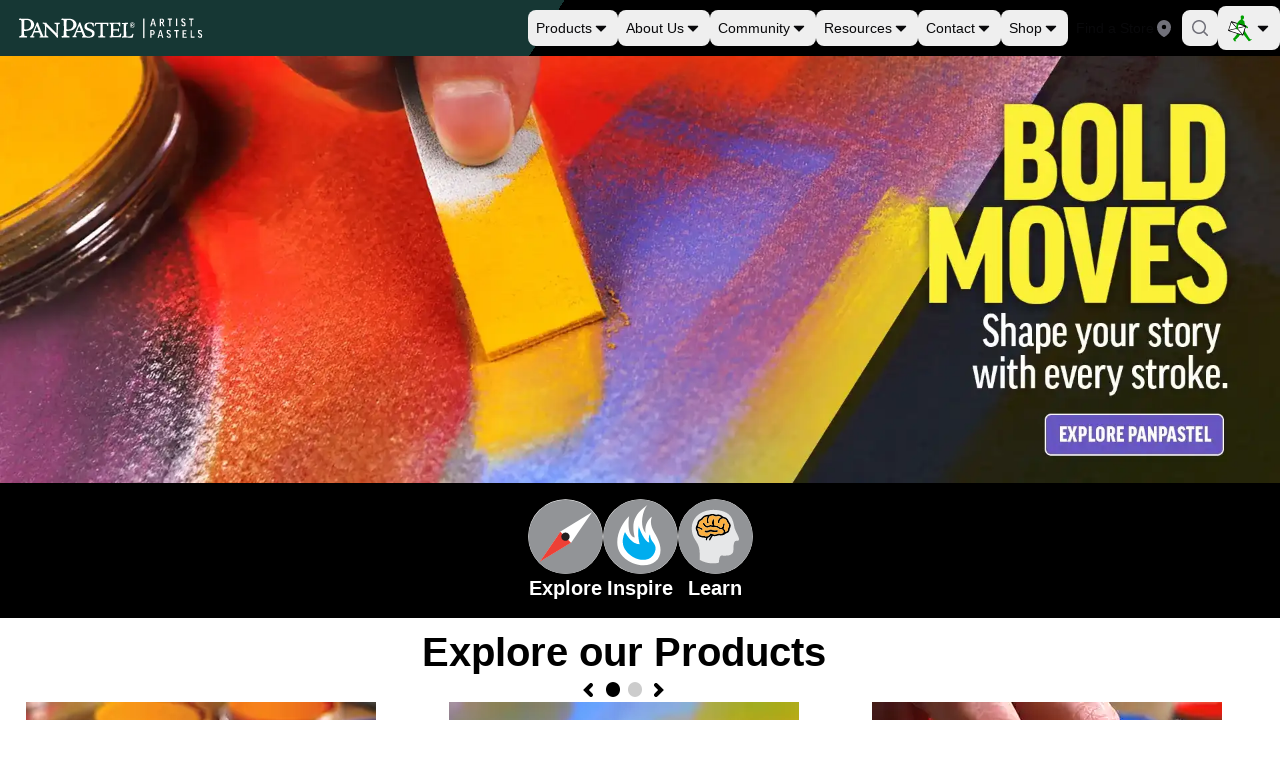

--- FILE ---
content_type: text/html; charset=utf-8
request_url: https://goldenartistcolors.com/products/panpastel-artist-pastels
body_size: 39908
content:
<!DOCTYPE html><html lang="en"><head><meta charSet="utf-8"/><meta http-equiv="x-ua-compatible" content="ie=edge"/><meta name="viewport" content="width=device-width, initial-scale=1, shrink-to-fit=no"/><meta name="generator" content="Gatsby 5.6.1"/><meta property="og:url" content="undefined/products/panpastel-artist-pastels"/><meta name="description" content="Discover PanPastel Colors — professional-grade soft pastels in a unique pan format. Blend, layer, and apply with ease to create rich, velvety color and seamless gradients, offering artists a new level of control and creativity." data-gatsby-head="true"/><meta property="og:title" content="PanPastel – Ultra-Soft Artist Pastels " data-gatsby-head="true"/><meta property="og:description" content="Discover PanPastel Colors — professional-grade soft pastels in a unique pan format. Blend, layer, and apply with ease to create rich, velvety color and seamless gradients, offering artists a new level of control and creativity." data-gatsby-head="true"/><meta property="og:type" content="website" data-gatsby-head="true"/><meta name="twitter:card" content="summary" data-gatsby-head="true"/><meta name="twitter:creator" content="@GoldenArtistColors" data-gatsby-head="true"/><meta name="twitter:title" content="PanPastel – Ultra-Soft Artist Pastels " data-gatsby-head="true"/><meta name="twitter:description" content="Discover PanPastel Colors — professional-grade soft pastels in a unique pan format. Blend, layer, and apply with ease to create rich, velvety color and seamless gradients, offering artists a new level of control and creativity." data-gatsby-head="true"/><style data-href="/styles.d7829728f72a6d987dbb.css" data-identity="gatsby-global-css">/*
! tailwindcss v3.4.10 | MIT License | https://tailwindcss.com
*/*,:after,:before{border:0 solid #e5e7eb;box-sizing:border-box}:after,:before{--tw-content:""}:host,html{-webkit-text-size-adjust:100%;font-feature-settings:normal;-webkit-tap-highlight-color:transparent;font-family:Roboto Condensed,Roboto Condensed-fallback,sans-serif;font-variation-settings:normal;line-height:1.5;-moz-tab-size:4;-o-tab-size:4;tab-size:4}body{line-height:inherit;margin:0}hr{border-top-width:1px;color:inherit;height:0}abbr:where([title]){-webkit-text-decoration:underline dotted;text-decoration:underline dotted}h1,h2,h3,h4,h5,h6{font-size:inherit;font-weight:inherit}a{color:inherit;text-decoration:inherit}b,strong{font-weight:bolder}code,kbd,pre,samp{font-feature-settings:normal;font-family:ui-monospace,SFMono-Regular,Menlo,Monaco,Consolas,Liberation Mono,Courier New,monospace;font-size:1em;font-variation-settings:normal}small{font-size:80%}sub,sup{font-size:75%;line-height:0;position:relative;vertical-align:baseline}sub{bottom:-.25em}sup{top:-.5em}table{border-collapse:collapse;border-color:inherit;text-indent:0}button,input,optgroup,select,textarea{font-feature-settings:inherit;color:inherit;font-family:inherit;font-size:100%;font-variation-settings:inherit;font-weight:inherit;letter-spacing:inherit;line-height:inherit;margin:0;padding:0}button,select{text-transform:none}button,input:where([type=button]),input:where([type=reset]),input:where([type=submit]){-webkit-appearance:button;background-color:transparent;background-image:none}:-moz-focusring{outline:auto}:-moz-ui-invalid{box-shadow:none}progress{vertical-align:baseline}::-webkit-inner-spin-button,::-webkit-outer-spin-button{height:auto}[type=search]{-webkit-appearance:textfield;outline-offset:-2px}::-webkit-search-decoration{-webkit-appearance:none}::-webkit-file-upload-button{-webkit-appearance:button;font:inherit}summary{display:list-item}blockquote,dd,dl,figure,h1,h2,h3,h4,h5,h6,hr,p,pre{margin:0}fieldset{margin:0}fieldset,legend{padding:0}menu,ol,ul{list-style:none;margin:0;padding:0}dialog{padding:0}textarea{resize:vertical}input::-moz-placeholder,textarea::-moz-placeholder{color:#9ca3af;opacity:1}input::placeholder,textarea::placeholder{color:#9ca3af;opacity:1}[role=button],button{cursor:pointer}:disabled{cursor:default}audio,canvas,embed,iframe,img,object,svg,video{display:block;vertical-align:middle}img,video{height:auto;max-width:100%}[hidden]{display:none}@font-face{font-display:optional;font-family:Roboto Condensed;font-style:normal;font-weight:400;src:url(/fonts/roboto-condensed-v27-latin-regular.woff2) format("woff2")}@font-face{ascent-override:110%;font-family:Roboto Condensed-fallback;size-adjust:89%;src:local("Arial")}*{box-sizing:border-box;margin:0;padding:0}html{font-family:Roboto Condensed,Roboto Condensed-fallback,sans-serif}h1{font-size:40px;line-height:48px}@media (min-width:1024px){h1{font-size:48px;line-height:56px}}h2{font-weight:700}@media (min-width:1024px){h2{font-size:24px;line-height:36px}}h3{font-size:20px;font-weight:700;line-height:28px}:root{--borderRadius:4px;--textColor:#979797;--blueColor:#12b8f6}html{scroll-behavior:smooth}::-webkit-scrollbar{height:.45rem;width:.75rem}::-webkit-scrollbar-thumb{background-color:#ddd;border-radius:.5rem}*,:after,:before{--tw-border-spacing-x:0;--tw-border-spacing-y:0;--tw-translate-x:0;--tw-translate-y:0;--tw-rotate:0;--tw-skew-x:0;--tw-skew-y:0;--tw-scale-x:1;--tw-scale-y:1;--tw-pan-x: ;--tw-pan-y: ;--tw-pinch-zoom: ;--tw-scroll-snap-strictness:proximity;--tw-gradient-from-position: ;--tw-gradient-via-position: ;--tw-gradient-to-position: ;--tw-ordinal: ;--tw-slashed-zero: ;--tw-numeric-figure: ;--tw-numeric-spacing: ;--tw-numeric-fraction: ;--tw-ring-inset: ;--tw-ring-offset-width:0px;--tw-ring-offset-color:#fff;--tw-ring-color:rgba(59,130,246,.5);--tw-ring-offset-shadow:0 0 #0000;--tw-ring-shadow:0 0 #0000;--tw-shadow:0 0 #0000;--tw-shadow-colored:0 0 #0000;--tw-blur: ;--tw-brightness: ;--tw-contrast: ;--tw-grayscale: ;--tw-hue-rotate: ;--tw-invert: ;--tw-saturate: ;--tw-sepia: ;--tw-drop-shadow: ;--tw-backdrop-blur: ;--tw-backdrop-brightness: ;--tw-backdrop-contrast: ;--tw-backdrop-grayscale: ;--tw-backdrop-hue-rotate: ;--tw-backdrop-invert: ;--tw-backdrop-opacity: ;--tw-backdrop-saturate: ;--tw-backdrop-sepia: ;--tw-contain-size: ;--tw-contain-layout: ;--tw-contain-paint: ;--tw-contain-style: }::backdrop{--tw-border-spacing-x:0;--tw-border-spacing-y:0;--tw-translate-x:0;--tw-translate-y:0;--tw-rotate:0;--tw-skew-x:0;--tw-skew-y:0;--tw-scale-x:1;--tw-scale-y:1;--tw-pan-x: ;--tw-pan-y: ;--tw-pinch-zoom: ;--tw-scroll-snap-strictness:proximity;--tw-gradient-from-position: ;--tw-gradient-via-position: ;--tw-gradient-to-position: ;--tw-ordinal: ;--tw-slashed-zero: ;--tw-numeric-figure: ;--tw-numeric-spacing: ;--tw-numeric-fraction: ;--tw-ring-inset: ;--tw-ring-offset-width:0px;--tw-ring-offset-color:#fff;--tw-ring-color:rgba(59,130,246,.5);--tw-ring-offset-shadow:0 0 #0000;--tw-ring-shadow:0 0 #0000;--tw-shadow:0 0 #0000;--tw-shadow-colored:0 0 #0000;--tw-blur: ;--tw-brightness: ;--tw-contrast: ;--tw-grayscale: ;--tw-hue-rotate: ;--tw-invert: ;--tw-saturate: ;--tw-sepia: ;--tw-drop-shadow: ;--tw-backdrop-blur: ;--tw-backdrop-brightness: ;--tw-backdrop-contrast: ;--tw-backdrop-grayscale: ;--tw-backdrop-hue-rotate: ;--tw-backdrop-invert: ;--tw-backdrop-opacity: ;--tw-backdrop-saturate: ;--tw-backdrop-sepia: ;--tw-contain-size: ;--tw-contain-layout: ;--tw-contain-paint: ;--tw-contain-style: }.container{width:100%}@media (min-width:640px){.container{max-width:640px}}@media (min-width:768px){.container{max-width:768px}}@media (min-width:1024px){.container{max-width:1024px}}@media (min-width:1280px){.container{max-width:1280px}}@media (min-width:1536px){.container{max-width:1536px}}.prose{color:var(--tw-prose-body);max-width:65ch}.prose :where(p):not(:where([class~=not-prose],[class~=not-prose] *)){margin-bottom:1.25em;margin-top:1.25em}.prose :where([class~=lead]):not(:where([class~=not-prose],[class~=not-prose] *)){color:var(--tw-prose-lead);font-size:1.25em;line-height:1.6;margin-bottom:1.2em;margin-top:1.2em}.prose :where(a):not(:where([class~=not-prose],[class~=not-prose] *)){color:var(--tw-prose-links);font-weight:500;text-decoration:underline}.prose :where(strong):not(:where([class~=not-prose],[class~=not-prose] *)){color:var(--tw-prose-bold);font-weight:600}.prose :where(a strong):not(:where([class~=not-prose],[class~=not-prose] *)){color:inherit}.prose :where(blockquote strong):not(:where([class~=not-prose],[class~=not-prose] *)){color:inherit}.prose :where(thead th strong):not(:where([class~=not-prose],[class~=not-prose] *)){color:inherit}.prose :where(ol):not(:where([class~=not-prose],[class~=not-prose] *)){list-style-type:decimal;margin-bottom:1.25em;margin-top:1.25em;padding-inline-start:1.625em}.prose :where(ol[type=A]):not(:where([class~=not-prose],[class~=not-prose] *)){list-style-type:upper-alpha}.prose :where(ol[type=a]):not(:where([class~=not-prose],[class~=not-prose] *)){list-style-type:lower-alpha}.prose :where(ol[type=A s]):not(:where([class~=not-prose],[class~=not-prose] *)){list-style-type:upper-alpha}.prose :where(ol[type=a s]):not(:where([class~=not-prose],[class~=not-prose] *)){list-style-type:lower-alpha}.prose :where(ol[type=I]):not(:where([class~=not-prose],[class~=not-prose] *)){list-style-type:upper-roman}.prose :where(ol[type=i]):not(:where([class~=not-prose],[class~=not-prose] *)){list-style-type:lower-roman}.prose :where(ol[type=I s]):not(:where([class~=not-prose],[class~=not-prose] *)){list-style-type:upper-roman}.prose :where(ol[type=i s]):not(:where([class~=not-prose],[class~=not-prose] *)){list-style-type:lower-roman}.prose :where(ol[type="1"]):not(:where([class~=not-prose],[class~=not-prose] *)){list-style-type:decimal}.prose :where(ul):not(:where([class~=not-prose],[class~=not-prose] *)){list-style-type:disc;margin-bottom:1.25em;margin-top:1.25em;padding-inline-start:1.625em}.prose :where(ol>li):not(:where([class~=not-prose],[class~=not-prose] *))::marker{color:var(--tw-prose-counters);font-weight:400}.prose :where(ul>li):not(:where([class~=not-prose],[class~=not-prose] *))::marker{color:var(--tw-prose-bullets)}.prose :where(dt):not(:where([class~=not-prose],[class~=not-prose] *)){color:var(--tw-prose-headings);font-weight:600;margin-top:1.25em}.prose :where(hr):not(:where([class~=not-prose],[class~=not-prose] *)){border-color:var(--tw-prose-hr);border-top-width:1px;margin-bottom:3em;margin-top:3em}.prose :where(blockquote):not(:where([class~=not-prose],[class~=not-prose] *)){border-inline-start-color:var(--tw-prose-quote-borders);border-inline-start-width:.25rem;color:var(--tw-prose-quotes);font-style:italic;font-weight:500;margin-bottom:1.6em;margin-top:1.6em;padding-inline-start:1em;quotes:"\201C""\201D""\2018""\2019"}.prose :where(blockquote p:first-of-type):not(:where([class~=not-prose],[class~=not-prose] *)):before{content:open-quote}.prose :where(blockquote p:last-of-type):not(:where([class~=not-prose],[class~=not-prose] *)):after{content:close-quote}.prose :where(h1):not(:where([class~=not-prose],[class~=not-prose] *)){color:var(--tw-prose-headings);font-size:2.25em;font-weight:800;line-height:1.1111111;margin-bottom:.8888889em;margin-top:0}.prose :where(h1 strong):not(:where([class~=not-prose],[class~=not-prose] *)){color:inherit;font-weight:900}.prose :where(h2):not(:where([class~=not-prose],[class~=not-prose] *)){color:var(--tw-prose-headings);font-size:1.5em;font-weight:700;line-height:1.3333333;margin-bottom:1em;margin-top:2em}.prose :where(h2 strong):not(:where([class~=not-prose],[class~=not-prose] *)){color:inherit;font-weight:800}.prose :where(h3):not(:where([class~=not-prose],[class~=not-prose] *)){color:var(--tw-prose-headings);font-size:1.25em;font-weight:600;line-height:1.6;margin-bottom:.6em;margin-top:1.6em}.prose :where(h3 strong):not(:where([class~=not-prose],[class~=not-prose] *)){color:inherit;font-weight:700}.prose :where(h4):not(:where([class~=not-prose],[class~=not-prose] *)){color:var(--tw-prose-headings);font-weight:600;line-height:1.5;margin-bottom:.5em;margin-top:1.5em}.prose :where(h4 strong):not(:where([class~=not-prose],[class~=not-prose] *)){color:inherit;font-weight:700}.prose :where(img):not(:where([class~=not-prose],[class~=not-prose] *)){margin-bottom:2em;margin-top:2em}.prose :where(picture):not(:where([class~=not-prose],[class~=not-prose] *)){display:block;margin-bottom:2em;margin-top:2em}.prose :where(video):not(:where([class~=not-prose],[class~=not-prose] *)){margin-bottom:2em;margin-top:2em}.prose :where(kbd):not(:where([class~=not-prose],[class~=not-prose] *)){border-radius:.3125rem;box-shadow:0 0 0 1px rgb(var(--tw-prose-kbd-shadows)/10%),0 3px 0 rgb(var(--tw-prose-kbd-shadows)/10%);color:var(--tw-prose-kbd);font-family:inherit;font-size:.875em;font-weight:500;padding-inline-end:.375em;padding-bottom:.1875em;padding-top:.1875em;padding-inline-start:.375em}.prose :where(code):not(:where([class~=not-prose],[class~=not-prose] *)){color:var(--tw-prose-code);font-size:.875em;font-weight:600}.prose :where(code):not(:where([class~=not-prose],[class~=not-prose] *)):before{content:"`"}.prose :where(code):not(:where([class~=not-prose],[class~=not-prose] *)):after{content:"`"}.prose :where(a code):not(:where([class~=not-prose],[class~=not-prose] *)){color:inherit}.prose :where(h1 code):not(:where([class~=not-prose],[class~=not-prose] *)){color:inherit}.prose :where(h2 code):not(:where([class~=not-prose],[class~=not-prose] *)){color:inherit;font-size:.875em}.prose :where(h3 code):not(:where([class~=not-prose],[class~=not-prose] *)){color:inherit;font-size:.9em}.prose :where(h4 code):not(:where([class~=not-prose],[class~=not-prose] *)){color:inherit}.prose :where(blockquote code):not(:where([class~=not-prose],[class~=not-prose] *)){color:inherit}.prose :where(thead th code):not(:where([class~=not-prose],[class~=not-prose] *)){color:inherit}.prose :where(pre):not(:where([class~=not-prose],[class~=not-prose] *)){background-color:var(--tw-prose-pre-bg);border-radius:.375rem;color:var(--tw-prose-pre-code);font-size:.875em;font-weight:400;line-height:1.7142857;margin-bottom:1.7142857em;margin-top:1.7142857em;overflow-x:auto;padding-inline-end:1.1428571em;padding-bottom:.8571429em;padding-top:.8571429em;padding-inline-start:1.1428571em}.prose :where(pre code):not(:where([class~=not-prose],[class~=not-prose] *)){background-color:transparent;border-radius:0;border-width:0;color:inherit;font-family:inherit;font-size:inherit;font-weight:inherit;line-height:inherit;padding:0}.prose :where(pre code):not(:where([class~=not-prose],[class~=not-prose] *)):before{content:none}.prose :where(pre code):not(:where([class~=not-prose],[class~=not-prose] *)):after{content:none}.prose :where(table):not(:where([class~=not-prose],[class~=not-prose] *)){font-size:.875em;line-height:1.7142857;margin-bottom:2em;margin-top:2em;table-layout:auto;width:100%}.prose :where(thead):not(:where([class~=not-prose],[class~=not-prose] *)){border-bottom-color:var(--tw-prose-th-borders);border-bottom-width:1px}.prose :where(thead th):not(:where([class~=not-prose],[class~=not-prose] *)){color:var(--tw-prose-headings);font-weight:600;padding-inline-end:.5714286em;padding-bottom:.5714286em;padding-inline-start:.5714286em;vertical-align:bottom}.prose :where(tbody tr):not(:where([class~=not-prose],[class~=not-prose] *)){border-bottom-color:var(--tw-prose-td-borders);border-bottom-width:1px}.prose :where(tbody tr:last-child):not(:where([class~=not-prose],[class~=not-prose] *)){border-bottom-width:0}.prose :where(tbody td):not(:where([class~=not-prose],[class~=not-prose] *)){vertical-align:baseline}.prose :where(tfoot):not(:where([class~=not-prose],[class~=not-prose] *)){border-top-color:var(--tw-prose-th-borders);border-top-width:1px}.prose :where(tfoot td):not(:where([class~=not-prose],[class~=not-prose] *)){vertical-align:top}.prose :where(th,td):not(:where([class~=not-prose],[class~=not-prose] *)){text-align:start}.prose :where(figure>*):not(:where([class~=not-prose],[class~=not-prose] *)){margin-bottom:0;margin-top:0}.prose :where(figcaption):not(:where([class~=not-prose],[class~=not-prose] *)){color:var(--tw-prose-captions);font-size:.875em;line-height:1.4285714;margin-top:.8571429em}.prose{--tw-prose-body:#374151;--tw-prose-headings:#111827;--tw-prose-lead:#4b5563;--tw-prose-links:#111827;--tw-prose-bold:#111827;--tw-prose-counters:#6b7280;--tw-prose-bullets:#d1d5db;--tw-prose-hr:#e5e7eb;--tw-prose-quotes:#111827;--tw-prose-quote-borders:#e5e7eb;--tw-prose-captions:#6b7280;--tw-prose-kbd:#111827;--tw-prose-kbd-shadows:17 24 39;--tw-prose-code:#111827;--tw-prose-pre-code:#e5e7eb;--tw-prose-pre-bg:#1f2937;--tw-prose-th-borders:#d1d5db;--tw-prose-td-borders:#e5e7eb;--tw-prose-invert-body:#d1d5db;--tw-prose-invert-headings:#fff;--tw-prose-invert-lead:#9ca3af;--tw-prose-invert-links:#fff;--tw-prose-invert-bold:#fff;--tw-prose-invert-counters:#9ca3af;--tw-prose-invert-bullets:#4b5563;--tw-prose-invert-hr:#374151;--tw-prose-invert-quotes:#f3f4f6;--tw-prose-invert-quote-borders:#374151;--tw-prose-invert-captions:#9ca3af;--tw-prose-invert-kbd:#fff;--tw-prose-invert-kbd-shadows:255 255 255;--tw-prose-invert-code:#fff;--tw-prose-invert-pre-code:#d1d5db;--tw-prose-invert-pre-bg:rgba(0,0,0,.5);--tw-prose-invert-th-borders:#4b5563;--tw-prose-invert-td-borders:#374151;font-size:1rem;line-height:1.75}.prose :where(picture>img):not(:where([class~=not-prose],[class~=not-prose] *)){margin-bottom:0;margin-top:0}.prose :where(li):not(:where([class~=not-prose],[class~=not-prose] *)){margin-bottom:.5em;margin-top:.5em}.prose :where(ol>li):not(:where([class~=not-prose],[class~=not-prose] *)){padding-inline-start:.375em}.prose :where(ul>li):not(:where([class~=not-prose],[class~=not-prose] *)){padding-inline-start:.375em}.prose :where(.prose>ul>li p):not(:where([class~=not-prose],[class~=not-prose] *)){margin-bottom:.75em;margin-top:.75em}.prose :where(.prose>ul>li>p:first-child):not(:where([class~=not-prose],[class~=not-prose] *)){margin-top:1.25em}.prose :where(.prose>ul>li>p:last-child):not(:where([class~=not-prose],[class~=not-prose] *)){margin-bottom:1.25em}.prose :where(.prose>ol>li>p:first-child):not(:where([class~=not-prose],[class~=not-prose] *)){margin-top:1.25em}.prose :where(.prose>ol>li>p:last-child):not(:where([class~=not-prose],[class~=not-prose] *)){margin-bottom:1.25em}.prose :where(ul ul,ul ol,ol ul,ol ol):not(:where([class~=not-prose],[class~=not-prose] *)){margin-bottom:.75em;margin-top:.75em}.prose :where(dl):not(:where([class~=not-prose],[class~=not-prose] *)){margin-bottom:1.25em;margin-top:1.25em}.prose :where(dd):not(:where([class~=not-prose],[class~=not-prose] *)){margin-top:.5em;padding-inline-start:1.625em}.prose :where(hr+*):not(:where([class~=not-prose],[class~=not-prose] *)){margin-top:0}.prose :where(h2+*):not(:where([class~=not-prose],[class~=not-prose] *)){margin-top:0}.prose :where(h3+*):not(:where([class~=not-prose],[class~=not-prose] *)){margin-top:0}.prose :where(h4+*):not(:where([class~=not-prose],[class~=not-prose] *)){margin-top:0}.prose :where(thead th:first-child):not(:where([class~=not-prose],[class~=not-prose] *)){padding-inline-start:0}.prose :where(thead th:last-child):not(:where([class~=not-prose],[class~=not-prose] *)){padding-inline-end:0}.prose :where(tbody td,tfoot td):not(:where([class~=not-prose],[class~=not-prose] *)){padding-inline-end:.5714286em;padding-bottom:.5714286em;padding-top:.5714286em;padding-inline-start:.5714286em}.prose :where(tbody td:first-child,tfoot td:first-child):not(:where([class~=not-prose],[class~=not-prose] *)){padding-inline-start:0}.prose :where(tbody td:last-child,tfoot td:last-child):not(:where([class~=not-prose],[class~=not-prose] *)){padding-inline-end:0}.prose :where(figure):not(:where([class~=not-prose],[class~=not-prose] *)){margin-bottom:2em;margin-top:2em}.prose :where(.prose>:first-child):not(:where([class~=not-prose],[class~=not-prose] *)){margin-top:0}.prose :where(.prose>:last-child):not(:where([class~=not-prose],[class~=not-prose] *)){margin-bottom:0}.prose-sm{font-size:.875rem;line-height:1.7142857}.prose-sm :where(p):not(:where([class~=not-prose],[class~=not-prose] *)){margin-bottom:1.1428571em;margin-top:1.1428571em}.prose-sm :where([class~=lead]):not(:where([class~=not-prose],[class~=not-prose] *)){font-size:1.2857143em;line-height:1.5555556;margin-bottom:.8888889em;margin-top:.8888889em}.prose-sm :where(blockquote):not(:where([class~=not-prose],[class~=not-prose] *)){margin-bottom:1.3333333em;margin-top:1.3333333em;padding-inline-start:1.1111111em}.prose-sm :where(h1):not(:where([class~=not-prose],[class~=not-prose] *)){font-size:2.1428571em;line-height:1.2;margin-bottom:.8em;margin-top:0}.prose-sm :where(h2):not(:where([class~=not-prose],[class~=not-prose] *)){font-size:1.4285714em;line-height:1.4;margin-bottom:.8em;margin-top:1.6em}.prose-sm :where(h3):not(:where([class~=not-prose],[class~=not-prose] *)){font-size:1.2857143em;line-height:1.5555556;margin-bottom:.4444444em;margin-top:1.5555556em}.prose-sm :where(h4):not(:where([class~=not-prose],[class~=not-prose] *)){line-height:1.4285714;margin-bottom:.5714286em;margin-top:1.4285714em}.prose-sm :where(img):not(:where([class~=not-prose],[class~=not-prose] *)){margin-bottom:1.7142857em;margin-top:1.7142857em}.prose-sm :where(picture):not(:where([class~=not-prose],[class~=not-prose] *)){margin-bottom:1.7142857em;margin-top:1.7142857em}.prose-sm :where(picture>img):not(:where([class~=not-prose],[class~=not-prose] *)){margin-bottom:0;margin-top:0}.prose-sm :where(video):not(:where([class~=not-prose],[class~=not-prose] *)){margin-bottom:1.7142857em;margin-top:1.7142857em}.prose-sm :where(kbd):not(:where([class~=not-prose],[class~=not-prose] *)){border-radius:.3125rem;font-size:.8571429em;padding-inline-end:.3571429em;padding-bottom:.1428571em;padding-top:.1428571em;padding-inline-start:.3571429em}.prose-sm :where(code):not(:where([class~=not-prose],[class~=not-prose] *)){font-size:.8571429em}.prose-sm :where(h2 code):not(:where([class~=not-prose],[class~=not-prose] *)){font-size:.9em}.prose-sm :where(h3 code):not(:where([class~=not-prose],[class~=not-prose] *)){font-size:.8888889em}.prose-sm :where(pre):not(:where([class~=not-prose],[class~=not-prose] *)){border-radius:.25rem;font-size:.8571429em;line-height:1.6666667;margin-bottom:1.6666667em;margin-top:1.6666667em;padding-inline-end:1em;padding-bottom:.6666667em;padding-top:.6666667em;padding-inline-start:1em}.prose-sm :where(ol):not(:where([class~=not-prose],[class~=not-prose] *)){margin-bottom:1.1428571em;margin-top:1.1428571em;padding-inline-start:1.5714286em}.prose-sm :where(ul):not(:where([class~=not-prose],[class~=not-prose] *)){margin-bottom:1.1428571em;margin-top:1.1428571em;padding-inline-start:1.5714286em}.prose-sm :where(li):not(:where([class~=not-prose],[class~=not-prose] *)){margin-bottom:.2857143em;margin-top:.2857143em}.prose-sm :where(ol>li):not(:where([class~=not-prose],[class~=not-prose] *)){padding-inline-start:.4285714em}.prose-sm :where(ul>li):not(:where([class~=not-prose],[class~=not-prose] *)){padding-inline-start:.4285714em}.prose-sm :where(.prose-sm>ul>li p):not(:where([class~=not-prose],[class~=not-prose] *)){margin-bottom:.5714286em;margin-top:.5714286em}.prose-sm :where(.prose-sm>ul>li>p:first-child):not(:where([class~=not-prose],[class~=not-prose] *)){margin-top:1.1428571em}.prose-sm :where(.prose-sm>ul>li>p:last-child):not(:where([class~=not-prose],[class~=not-prose] *)){margin-bottom:1.1428571em}.prose-sm :where(.prose-sm>ol>li>p:first-child):not(:where([class~=not-prose],[class~=not-prose] *)){margin-top:1.1428571em}.prose-sm :where(.prose-sm>ol>li>p:last-child):not(:where([class~=not-prose],[class~=not-prose] *)){margin-bottom:1.1428571em}.prose-sm :where(ul ul,ul ol,ol ul,ol ol):not(:where([class~=not-prose],[class~=not-prose] *)){margin-bottom:.5714286em;margin-top:.5714286em}.prose-sm :where(dl):not(:where([class~=not-prose],[class~=not-prose] *)){margin-bottom:1.1428571em;margin-top:1.1428571em}.prose-sm :where(dt):not(:where([class~=not-prose],[class~=not-prose] *)){margin-top:1.1428571em}.prose-sm :where(dd):not(:where([class~=not-prose],[class~=not-prose] *)){margin-top:.2857143em;padding-inline-start:1.5714286em}.prose-sm :where(hr):not(:where([class~=not-prose],[class~=not-prose] *)){margin-bottom:2.8571429em;margin-top:2.8571429em}.prose-sm :where(hr+*):not(:where([class~=not-prose],[class~=not-prose] *)){margin-top:0}.prose-sm :where(h2+*):not(:where([class~=not-prose],[class~=not-prose] *)){margin-top:0}.prose-sm :where(h3+*):not(:where([class~=not-prose],[class~=not-prose] *)){margin-top:0}.prose-sm :where(h4+*):not(:where([class~=not-prose],[class~=not-prose] *)){margin-top:0}.prose-sm :where(table):not(:where([class~=not-prose],[class~=not-prose] *)){font-size:.8571429em;line-height:1.5}.prose-sm :where(thead th):not(:where([class~=not-prose],[class~=not-prose] *)){padding-inline-end:1em;padding-bottom:.6666667em;padding-inline-start:1em}.prose-sm :where(thead th:first-child):not(:where([class~=not-prose],[class~=not-prose] *)){padding-inline-start:0}.prose-sm :where(thead th:last-child):not(:where([class~=not-prose],[class~=not-prose] *)){padding-inline-end:0}.prose-sm :where(tbody td,tfoot td):not(:where([class~=not-prose],[class~=not-prose] *)){padding-inline-end:1em;padding-bottom:.6666667em;padding-top:.6666667em;padding-inline-start:1em}.prose-sm :where(tbody td:first-child,tfoot td:first-child):not(:where([class~=not-prose],[class~=not-prose] *)){padding-inline-start:0}.prose-sm :where(tbody td:last-child,tfoot td:last-child):not(:where([class~=not-prose],[class~=not-prose] *)){padding-inline-end:0}.prose-sm :where(figure):not(:where([class~=not-prose],[class~=not-prose] *)){margin-bottom:1.7142857em;margin-top:1.7142857em}.prose-sm :where(figure>*):not(:where([class~=not-prose],[class~=not-prose] *)){margin-bottom:0;margin-top:0}.prose-sm :where(figcaption):not(:where([class~=not-prose],[class~=not-prose] *)){font-size:.8571429em;line-height:1.3333333;margin-top:.6666667em}.prose-sm :where(.prose-sm>:first-child):not(:where([class~=not-prose],[class~=not-prose] *)){margin-top:0}.prose-sm :where(.prose-sm>:last-child):not(:where([class~=not-prose],[class~=not-prose] *)){margin-bottom:0}.prose-slate{--tw-prose-body:#334155;--tw-prose-headings:#0f172a;--tw-prose-lead:#475569;--tw-prose-links:#0f172a;--tw-prose-bold:#0f172a;--tw-prose-counters:#64748b;--tw-prose-bullets:#cbd5e1;--tw-prose-hr:#e2e8f0;--tw-prose-quotes:#0f172a;--tw-prose-quote-borders:#e2e8f0;--tw-prose-captions:#64748b;--tw-prose-kbd:#0f172a;--tw-prose-kbd-shadows:15 23 42;--tw-prose-code:#0f172a;--tw-prose-pre-code:#e2e8f0;--tw-prose-pre-bg:#1e293b;--tw-prose-th-borders:#cbd5e1;--tw-prose-td-borders:#e2e8f0;--tw-prose-invert-body:#cbd5e1;--tw-prose-invert-headings:#fff;--tw-prose-invert-lead:#94a3b8;--tw-prose-invert-links:#fff;--tw-prose-invert-bold:#fff;--tw-prose-invert-counters:#94a3b8;--tw-prose-invert-bullets:#475569;--tw-prose-invert-hr:#334155;--tw-prose-invert-quotes:#f1f5f9;--tw-prose-invert-quote-borders:#334155;--tw-prose-invert-captions:#94a3b8;--tw-prose-invert-kbd:#fff;--tw-prose-invert-kbd-shadows:255 255 255;--tw-prose-invert-code:#fff;--tw-prose-invert-pre-code:#cbd5e1;--tw-prose-invert-pre-bg:rgba(0,0,0,.5);--tw-prose-invert-th-borders:#475569;--tw-prose-invert-td-borders:#334155}.pointer-events-none{pointer-events:none}.visible{visibility:visible}.invisible{visibility:hidden}.collapse{visibility:collapse}.static{position:static}.fixed{position:fixed}.absolute{position:absolute}.relative{position:relative}.sticky{position:sticky}.inset-0{inset:0}.inset-x-2{left:.5rem;right:.5rem}.inset-y-0{bottom:0;top:0}.inset-y-2{bottom:.5rem;top:.5rem}.-bottom-2\.5{bottom:-.625rem}.-left-4{left:-1rem}.bottom-0{bottom:0}.left-0{left:0}.left-1\/2{left:50%}.left-\[-9999px\]{left:-9999px}.right-0{right:0}.right-6{right:1.5rem}.top-0{top:0}.top-1\/2{top:50%}.top-6{top:1.5rem}.top-\[-9999px\]{top:-9999px}.isolate{isolation:isolate}.z-0{z-index:0}.z-10{z-index:10}.z-20{z-index:20}.order-1{order:1}.order-2{order:2}.order-3{order:3}.col-span-2{grid-column:span 2/span 2}.col-span-3{grid-column:span 3/span 3}.col-span-4{grid-column:span 4/span 4}.col-span-5{grid-column:span 5/span 5}.col-span-full{grid-column:1/-1}.col-start-1{grid-column-start:1}.col-start-2{grid-column-start:2}.col-start-5{grid-column-start:5}.row-start-1{grid-row-start:1}.row-start-2{grid-row-start:2}.float-start{float:inline-start}.float-right{float:right}.float-left{float:left}.clear-left{clear:left}.clear-right{clear:right}.m-4{margin:1rem}.-mx-0\.5{margin-left:-.125rem;margin-right:-.125rem}.-mx-\[--gutter\]{margin-left:calc(var(--gutter)*-1);margin-right:calc(var(--gutter)*-1)}.mx-2{margin-left:.5rem;margin-right:.5rem}.mx-3\.5{margin-left:.875rem;margin-right:.875rem}.mx-auto{margin-left:auto;margin-right:auto}.my-1{margin-bottom:.25rem;margin-top:.25rem}.my-4{margin-bottom:1rem;margin-top:1rem}.my-5{margin-bottom:1.25rem;margin-top:1.25rem}.my-6{margin-bottom:1.5rem;margin-top:1.5rem}.-mb-3{margin-bottom:-.75rem}.-ml-4{margin-left:-1rem}.mb-1{margin-bottom:.25rem}.mb-2{margin-bottom:.5rem}.mb-4{margin-bottom:1rem}.mb-6{margin-bottom:1.5rem}.ml-0\.5{margin-left:.125rem}.ml-1{margin-left:.25rem}.ml-2{margin-left:.5rem}.ml-2\.5{margin-left:.625rem}.ml-3{margin-left:.75rem}.ml-4{margin-left:1rem}.ml-5{margin-left:1.25rem}.mr-2{margin-right:.5rem}.mt-1{margin-top:.25rem}.mt-10{margin-top:2.5rem}.mt-2{margin-top:.5rem}.mt-3{margin-top:.75rem}.mt-4{margin-top:1rem}.mt-6{margin-top:1.5rem}.mt-8{margin-top:2rem}.block{display:block}.inline-block{display:inline-block}.inline{display:inline}.flex{display:flex}.inline-flex{display:inline-flex}.table{display:table}.flow-root{display:flow-root}.grid{display:grid}.inline-grid{display:inline-grid}.hidden{display:none}.size-1{height:.25rem;width:.25rem}.size-4{height:1rem;width:1rem}.size-5{height:1.25rem;width:1.25rem}.size-6{height:1.5rem;width:1.5rem}.size-8{height:2rem;width:2rem}.size-\[1\.125rem\]{height:1.125rem;width:1.125rem}.size-\[1\.1875rem\]{height:1.1875rem;width:1.1875rem}.size-\[max\(100\%\2c 2\.75rem\)\]{height:max(100%,2.75rem);width:max(100%,2.75rem)}.size-full{height:100%;width:100%}.h-0\.5{height:.125rem}.h-10{height:2.5rem}.h-12{height:3rem}.h-14{height:3.5rem}.h-16{height:4rem}.h-20{height:5rem}.h-28{height:7rem}.h-3{height:.75rem}.h-4{height:1rem}.h-40{height:10rem}.h-5{height:1.25rem}.h-6{height:1.5rem}.h-7{height:1.75rem}.h-8{height:2rem}.h-96{height:24rem}.h-\[140px\]{height:140px}.h-\[630px\]{height:630px}.h-auto{height:auto}.h-dvh{height:100dvh}.h-full{height:100%}.h-px{height:1px}.max-h-80{max-height:20rem}.max-h-\[150px\]{max-height:150px}.max-h-none{max-height:none}.min-h-0{min-height:0}.min-h-11{min-height:2.75rem}.min-h-full{min-height:100%}.min-h-svh{min-height:100svh}.w-0\.5{width:.125rem}.w-1\/2{width:50%}.w-10{width:2.5rem}.w-12{width:3rem}.w-14{width:3.5rem}.w-20{width:5rem}.w-24{width:6rem}.w-28{width:7rem}.w-3{width:.75rem}.w-32{width:8rem}.w-4{width:1rem}.w-48{width:12rem}.w-5{width:1.25rem}.w-52{width:13rem}.w-56{width:14rem}.w-6{width:1.5rem}.w-64{width:16rem}.w-7{width:1.75rem}.w-72{width:18rem}.w-8{width:2rem}.w-80{width:20rem}.w-96{width:24rem}.w-\[1200px\]{width:1200px}.w-\[2\.25rem\]{width:2.25rem}.w-\[280px\]{width:280px}.w-\[900px\]{width:900px}.w-\[min\(100\%-2rem\2c 1440px\)\]{width:min(100% - 2rem,1440px)}.w-fit{width:-moz-fit-content;width:fit-content}.w-full{width:100%}.w-max{width:-moz-max-content;width:max-content}.w-px{width:1px}.w-screen{width:100vw}.min-w-0{min-width:0}.min-w-\[2\.25rem\]{min-width:2.25rem}.min-w-\[2ch\]{min-width:2ch}.min-w-\[300px\]{min-width:300px}.min-w-\[calc\(var\(--button-width\)\+1\.75rem\)\]{min-width:calc(var(--button-width) + 1.75rem)}.min-w-full{min-width:100%}.max-w-10{max-width:2.5rem}.max-w-20{max-width:5rem}.max-w-6xl{max-width:72rem}.max-w-7xl{max-width:80rem}.max-w-80{max-width:20rem}.max-w-96{max-width:24rem}.max-w-\[1440px\]{max-width:1440px}.max-w-\[150px\]{max-width:150px}.max-w-full{max-width:100%}.max-w-lg{max-width:32rem}.max-w-md{max-width:28rem}.max-w-none{max-width:none}.max-w-prose{max-width:65ch}.max-w-sm{max-width:24rem}.max-w-xl{max-width:36rem}.max-w-xs{max-width:20rem}.flex-1{flex:1 1 0%}.flex-initial{flex:0 1 auto}.shrink-0{flex-shrink:0}.grow{flex-grow:1}.basis-0{flex-basis:0px}.border-collapse{border-collapse:collapse}.-translate-x-1\/2{--tw-translate-x:-50%}.-translate-x-1\/2,.-translate-y-1\/2{transform:translate(var(--tw-translate-x),var(--tw-translate-y)) rotate(var(--tw-rotate)) skewX(var(--tw-skew-x)) skewY(var(--tw-skew-y)) scaleX(var(--tw-scale-x)) scaleY(var(--tw-scale-y))}.-translate-y-1\/2{--tw-translate-y:-50%}.translate-x-0{--tw-translate-x:0px}.rotate-0,.translate-x-0{transform:translate(var(--tw-translate-x),var(--tw-translate-y)) rotate(var(--tw-rotate)) skewX(var(--tw-skew-x)) skewY(var(--tw-skew-y)) scaleX(var(--tw-scale-x)) scaleY(var(--tw-scale-y))}.rotate-0{--tw-rotate:0deg}.rotate-180{--tw-rotate:180deg}.rotate-180,.transform{transform:translate(var(--tw-translate-x),var(--tw-translate-y)) rotate(var(--tw-rotate)) skewX(var(--tw-skew-x)) skewY(var(--tw-skew-y)) scaleX(var(--tw-scale-x)) scaleY(var(--tw-scale-y))}@keyframes spin{to{transform:rotate(1turn)}}.animate-spin{animation:spin 1s linear infinite}.cursor-default{cursor:default}.cursor-pointer{cursor:pointer}.select-none{-webkit-user-select:none;-moz-user-select:none;user-select:none}.resize-none{resize:none}.resize-y{resize:vertical}.resize{resize:both}.scroll-py-1{scroll-padding-bottom:.25rem;scroll-padding-top:.25rem}.scroll-py-2{scroll-padding-bottom:.5rem;scroll-padding-top:.5rem}.list-inside{list-style-position:inside}.list-disc{list-style-type:disc}.appearance-none{-webkit-appearance:none;-moz-appearance:none;appearance:none}.columns-2{-moz-columns:2;column-count:2}.grid-cols-1{grid-template-columns:repeat(1,minmax(0,1fr))}.grid-cols-2{grid-template-columns:repeat(2,minmax(0,1fr))}.grid-cols-3{grid-template-columns:repeat(3,minmax(0,1fr))}.grid-cols-4{grid-template-columns:repeat(4,minmax(0,1fr))}.grid-cols-5{grid-template-columns:repeat(5,minmax(0,1fr))}.grid-cols-\[1\.125rem_1fr\]{grid-template-columns:1.125rem 1fr}.grid-cols-\[1fr\2c auto\],.grid-cols-\[1fr_auto\]{grid-template-columns:1fr auto}.grid-cols-\[auto_1fr_1\.5rem_0\.5rem_auto\]{grid-template-columns:auto 1fr 1.5rem .5rem auto}.grid-cols-\[theme\(spacing\.5\)\2c 1fr\]{grid-template-columns:1.25rem 1fr}.grid-rows-\[1fr_auto\]{grid-template-rows:1fr auto}.grid-rows-\[1fr_auto_1fr\]{grid-template-rows:1fr auto 1fr}.flex-col{flex-direction:column}.flex-col-reverse{flex-direction:column-reverse}.flex-wrap{flex-wrap:wrap}.place-content-center{place-content:center}.place-content-end{place-content:end}.place-content-between{place-content:space-between}.place-content-evenly{place-content:space-evenly}.place-items-end{place-items:end}.place-items-center{place-items:center}.content-center{align-content:center}.items-end{align-items:flex-end}.items-center{align-items:center}.items-baseline{align-items:baseline}.justify-end{justify-content:flex-end}.justify-center{justify-content:center}.justify-between{justify-content:space-between}.justify-evenly{justify-content:space-evenly}.justify-items-center{justify-items:center}.gap-0\.5{gap:.125rem}.gap-1{gap:.25rem}.gap-2{gap:.5rem}.gap-3{gap:.75rem}.gap-4{gap:1rem}.gap-5{gap:1.25rem}.gap-6{gap:1.5rem}.gap-8{gap:2rem}.gap-x-1\.5{-moz-column-gap:.375rem;column-gap:.375rem}.gap-x-12{-moz-column-gap:3rem;column-gap:3rem}.gap-x-2{-moz-column-gap:.5rem;column-gap:.5rem}.gap-x-4{-moz-column-gap:1rem;column-gap:1rem}.gap-x-8{-moz-column-gap:2rem;column-gap:2rem}.gap-y-1{row-gap:.25rem}.gap-y-2{row-gap:.5rem}.gap-y-4{row-gap:1rem}.space-x-2>:not([hidden])~:not([hidden]){--tw-space-x-reverse:0;margin-left:calc(.5rem*(1 - var(--tw-space-x-reverse)));margin-right:calc(.5rem*var(--tw-space-x-reverse))}.space-y-1>:not([hidden])~:not([hidden]){--tw-space-y-reverse:0;margin-bottom:calc(.25rem*var(--tw-space-y-reverse));margin-top:calc(.25rem*(1 - var(--tw-space-y-reverse)))}.space-y-2>:not([hidden])~:not([hidden]){--tw-space-y-reverse:0;margin-bottom:calc(.5rem*var(--tw-space-y-reverse));margin-top:calc(.5rem*(1 - var(--tw-space-y-reverse)))}.space-y-3>:not([hidden])~:not([hidden]){--tw-space-y-reverse:0;margin-bottom:calc(.75rem*var(--tw-space-y-reverse));margin-top:calc(.75rem*(1 - var(--tw-space-y-reverse)))}.space-y-4>:not([hidden])~:not([hidden]){--tw-space-y-reverse:0;margin-bottom:calc(1rem*var(--tw-space-y-reverse));margin-top:calc(1rem*(1 - var(--tw-space-y-reverse)))}.space-y-6>:not([hidden])~:not([hidden]){--tw-space-y-reverse:0;margin-bottom:calc(1.5rem*var(--tw-space-y-reverse));margin-top:calc(1.5rem*(1 - var(--tw-space-y-reverse)))}.space-y-8>:not([hidden])~:not([hidden]){--tw-space-y-reverse:0;margin-bottom:calc(2rem*var(--tw-space-y-reverse));margin-top:calc(2rem*(1 - var(--tw-space-y-reverse)))}.divide-y>:not([hidden])~:not([hidden]){--tw-divide-y-reverse:0;border-bottom-width:calc(1px*var(--tw-divide-y-reverse));border-top-width:calc(1px*(1 - var(--tw-divide-y-reverse)))}.divide-gray-100>:not([hidden])~:not([hidden]){--tw-divide-opacity:1;border-color:rgb(243 244 246/var(--tw-divide-opacity))}.divide-gray-200>:not([hidden])~:not([hidden]){--tw-divide-opacity:1;border-color:rgb(229 231 235/var(--tw-divide-opacity))}.place-self-end{place-self:end}.place-self-center{place-self:center}.self-center{align-self:center}.justify-self-end{justify-self:end}.overflow-hidden{overflow:hidden}.overflow-visible{overflow:visible}.overflow-scroll{overflow:scroll}.overflow-x-auto{overflow-x:auto}.overflow-y-auto{overflow-y:auto}.overflow-y-scroll{overflow-y:scroll}.overscroll-contain{overscroll-behavior:contain}.truncate{overflow:hidden;text-overflow:ellipsis}.truncate,.whitespace-nowrap{white-space:nowrap}.text-balance{text-wrap:balance}.text-pretty{text-wrap:pretty}.rounded{border-radius:.25rem}.rounded-2xl{border-radius:1rem}.rounded-\[--avatar-radius\]{border-radius:var(--avatar-radius)}.rounded-\[0\.3125rem\]{border-radius:.3125rem}.rounded-\[20\%\]{border-radius:20%}.rounded-full{border-radius:9999px}.rounded-lg{border-radius:.5rem}.rounded-md{border-radius:.375rem}.rounded-sm{border-radius:.125rem}.rounded-xl{border-radius:.75rem}.rounded-t-3xl{border-top-left-radius:1.5rem;border-top-right-radius:1.5rem}.rounded-t-md{border-top-left-radius:.375rem;border-top-right-radius:.375rem}.border{border-width:1px}.border-0{border-width:0}.border-2{border-width:2px}.border-\[4\.5px\]{border-width:4.5px}.border-b{border-bottom-width:1px}.border-l{border-left-width:1px}.border-t{border-top-width:1px}.border-dashed{border-style:dashed}.border-gray-200{--tw-border-opacity:1;border-color:rgb(229 231 235/var(--tw-border-opacity))}.border-gray-300{--tw-border-opacity:1;border-color:rgb(209 213 219/var(--tw-border-opacity))}.border-stone-400{--tw-border-opacity:1;border-color:rgb(168 162 158/var(--tw-border-opacity))}.border-transparent{border-color:transparent}.border-white{--tw-border-opacity:1;border-color:rgb(255 255 255/var(--tw-border-opacity))}.border-zinc-200{--tw-border-opacity:1;border-color:rgb(228 228 231/var(--tw-border-opacity))}.border-zinc-950\/10{border-color:rgba(9,9,11,.1)}.border-zinc-950\/15{border-color:rgba(9,9,11,.15)}.border-zinc-950\/5{border-color:rgba(9,9,11,.05)}.border-b-zinc-950\/10{border-bottom-color:rgba(9,9,11,.1)}.border-l-zinc-950\/5{border-left-color:rgba(9,9,11,.05)}.bg-\[--btn-border\]{background-color:var(--btn-border)}.bg-\[--radio-indicator\]{background-color:var(--radio-indicator)}.bg-amber-400\/10{background-color:rgba(251,191,36,.1)}.bg-amber-400\/20{background-color:rgba(251,191,36,.2)}.bg-black{--tw-bg-opacity:1;background-color:rgb(0 0 0/var(--tw-bg-opacity))}.bg-black\/30{background-color:rgba(0,0,0,.3)}.bg-blue-500\/15{background-color:rgba(59,130,246,.15)}.bg-cyan-400\/20{background-color:rgba(34,211,238,.2)}.bg-emerald-500\/15{background-color:rgba(16,185,129,.15)}.bg-fuchsia-400\/15{background-color:rgba(232,121,249,.15)}.bg-gaa{background-color:rgb(49 47 46/var(--tw-bg-opacity))}.bg-gaa,.bg-gac{--tw-bg-opacity:1}.bg-gac{background-color:rgb(0 0 0/var(--tw-bg-opacity))}.bg-gray-100{--tw-bg-opacity:1;background-color:rgb(243 244 246/var(--tw-bg-opacity))}.bg-gray-400{--tw-bg-opacity:1;background-color:rgb(156 163 175/var(--tw-bg-opacity))}.bg-gray-50{--tw-bg-opacity:1;background-color:rgb(249 250 251/var(--tw-bg-opacity))}.bg-gray-500\/75{background-color:hsla(220,9%,46%,.75)}.bg-green-500\/15{background-color:rgba(34,197,94,.15)}.bg-indigo-500\/15{background-color:rgba(99,102,241,.15)}.bg-lime-400\/20{background-color:rgba(163,230,53,.2)}.bg-orange-500\/15{background-color:rgba(249,115,22,.15)}.bg-pink-400\/15{background-color:rgba(244,114,182,.15)}.bg-pp{--tw-bg-opacity:1;background-color:rgb(22 55 52/var(--tw-bg-opacity))}.bg-purple-500\/15{background-color:rgba(168,85,247,.15)}.bg-qor{--tw-bg-opacity:1;background-color:rgb(24 38 50/var(--tw-bg-opacity))}.bg-red-500\/15{background-color:rgba(239,68,68,.15)}.bg-rose-400\/15{background-color:rgba(251,113,133,.15)}.bg-sagg{--tw-bg-opacity:1;background-color:rgb(34 85 34/var(--tw-bg-opacity))}.bg-sky-500\/15{background-color:rgba(14,165,233,.15)}.bg-slate-100{--tw-bg-opacity:1;background-color:rgb(241 245 249/var(--tw-bg-opacity))}.bg-slate-200{--tw-bg-opacity:1;background-color:rgb(226 232 240/var(--tw-bg-opacity))}.bg-teal-500\/15{background-color:rgba(20,184,166,.15)}.bg-transparent{background-color:transparent}.bg-violet-500\/15{background-color:rgba(139,92,246,.15)}.bg-wb{background-color:rgb(110 24 46/var(--tw-bg-opacity))}.bg-wb,.bg-white{--tw-bg-opacity:1}.bg-white{background-color:rgb(255 255 255/var(--tw-bg-opacity))}.bg-white\/10{background-color:hsla(0,0%,100%,.1)}.bg-white\/75{background-color:hsla(0,0%,100%,.75)}.bg-white\/80{background-color:hsla(0,0%,100%,.8)}.bg-yellow-100{--tw-bg-opacity:1;background-color:rgb(254 249 195/var(--tw-bg-opacity))}.bg-yellow-200{--tw-bg-opacity:1;background-color:rgb(254 240 138/var(--tw-bg-opacity))}.bg-yellow-400\/20{background-color:rgba(250,204,21,.2)}.bg-zinc-100{--tw-bg-opacity:1;background-color:rgb(244 244 245/var(--tw-bg-opacity))}.bg-zinc-200{--tw-bg-opacity:1;background-color:rgb(228 228 231/var(--tw-bg-opacity))}.bg-zinc-600\/10{background-color:rgba(82,82,91,.1)}.bg-zinc-950{--tw-bg-opacity:1;background-color:rgb(9 9 11/var(--tw-bg-opacity))}.bg-zinc-950\/10{background-color:rgba(9,9,11,.1)}.bg-zinc-950\/15{background-color:rgba(9,9,11,.15)}.bg-zinc-950\/25{background-color:rgba(9,9,11,.25)}.bg-zinc-950\/5{background-color:rgba(9,9,11,.05)}.bg-zinc-950\/\[2\.5\%\]{background-color:rgba(9,9,11,.025)}.bg-\[linear-gradient\(122\.25deg\2c _\#163734_75\%\2c _\#000000_75\%\)\]{background-image:linear-gradient(122.25deg,#163734 75%,#000 0)}.bg-\[linear-gradient\(122\.25deg\2c _\#182632_75\%\2c _\#000000_75\%\)\]{background-image:linear-gradient(122.25deg,#182632 75%,#000 0)}.bg-\[linear-gradient\(122\.25deg\2c _\#225522_75\%\2c _\#000000_75\%\)\]{background-image:linear-gradient(122.25deg,#252 75%,#000 0)}.bg-\[linear-gradient\(122\.25deg\2c _\#312F2E_75\%\2c _\#000000_75\%\)\]{background-image:linear-gradient(122.25deg,#312f2e 75%,#000 0)}.bg-\[linear-gradient\(122\.25deg\2c _\#6E182E_50\%\2c _\#000000_50\%\)\]{background-image:linear-gradient(122.25deg,#6e182e 50%,#000 0)}.bg-\[linear-gradient\(122\.25deg\2c _\#6E182E_75\%\2c _\#000000_75\%\)\]{background-image:linear-gradient(122.25deg,#6e182e 75%,#000 0)}.bg-\[linear-gradient\(122\.25deg\2c _\$\{bgColor\}_75\%\2c _\#000000_75\%\)\]{background-image:linear-gradient(122.25deg,${bgColor} 75%,#000 0)}.bg-\[linear-gradient\(122\.25deg\2c _bg-wb_75\%\2c _\#000000_75\%\)\]{background-image:linear-gradient(122.25deg,bg-wb 75%,#000 0)}.bg-clip-padding{background-clip:padding-box}.fill-current{fill:currentColor}.fill-zinc-400{fill:#a1a1aa}.stroke-\[--checkbox-check\]{stroke:var(--checkbox-check)}.stroke-current{stroke:currentColor}.stroke-cyan-700{stroke:#0e7490}.stroke-zinc-500{stroke:#71717a}.object-contain{-o-object-fit:contain;object-fit:contain}.p-1{padding:.25rem}.p-2{padding:.5rem}.p-4{padding:1rem}.p-6{padding:1.5rem}.p-8{padding:2rem}.p-\[--gutter\]{padding:var(--gutter)}.p-\[3px\]{padding:3px}.p-\[5\%\]{padding:5%}.px-0\.5{padding-left:.125rem;padding-right:.125rem}.px-1{padding-left:.25rem;padding-right:.25rem}.px-1\.5{padding-left:.375rem;padding-right:.375rem}.px-2{padding-left:.5rem;padding-right:.5rem}.px-3{padding-left:.75rem;padding-right:.75rem}.px-3\.5{padding-left:.875rem;padding-right:.875rem}.px-4{padding-left:1rem;padding-right:1rem}.px-6{padding-left:1.5rem;padding-right:1.5rem}.px-\[calc\(theme\(spacing\[3\.5\]\)-1px\)\]{padding-left:calc(.875rem - 1px);padding-right:calc(.875rem - 1px)}.py-0\.5{padding-bottom:.125rem;padding-top:.125rem}.py-1{padding-bottom:.25rem;padding-top:.25rem}.py-12{padding-bottom:3rem;padding-top:3rem}.py-2{padding-bottom:.5rem;padding-top:.5rem}.py-2\.5{padding-bottom:.625rem;padding-top:.625rem}.py-4{padding-bottom:1rem;padding-top:1rem}.py-8{padding-bottom:2rem;padding-top:2rem}.py-\[calc\(theme\(spacing\[2\.5\]\)-1px\)\]{padding-bottom:calc(.625rem - 1px);padding-top:calc(.625rem - 1px)}.pb-1{padding-bottom:.25rem}.pb-2{padding-bottom:.5rem}.pb-3{padding-bottom:.75rem}.pb-4{padding-bottom:1rem}.pb-5{padding-bottom:1.25rem}.pl-1{padding-left:.25rem}.pl-10{padding-left:2.5rem}.pl-11{padding-left:2.75rem}.pl-2{padding-left:.5rem}.pl-4{padding-left:1rem}.pl-6{padding-left:1.5rem}.pl-8{padding-left:2rem}.pl-\[calc\(theme\(spacing\[3\.5\]\)-1px\)\]{padding-left:calc(.875rem - 1px)}.pr-1{padding-right:.25rem}.pr-2{padding-right:.5rem}.pr-3\.5{padding-right:.875rem}.pr-4{padding-right:1rem}.pr-\[calc\(theme\(spacing\.10\)-1px\)\]{padding-right:calc(2.5rem - 1px)}.pr-\[calc\(theme\(spacing\.7\)-1px\)\]{padding-right:calc(1.75rem - 1px)}.pt-1{padding-top:.25rem}.pt-2{padding-top:.5rem}.pt-2\.5{padding-top:.625rem}.pt-3{padding-top:.75rem}.pt-4{padding-top:1rem}.pt-5{padding-top:1.25rem}.pt-6{padding-top:1.5rem}.text-left{text-align:left}.text-center{text-align:center}.align-top{vertical-align:top}.align-middle{vertical-align:middle}.font-sans{font-family:Roboto Condensed,Roboto Condensed-fallback,sans-serif}.text-2xl{font-size:40px;line-height:48px}.text-2xl\/8{font-size:40px;line-height:2rem}.text-4xl{font-size:2.25rem;line-height:2.5rem}.text-5xl{font-size:3rem;line-height:1}.text-\[\.9rem\]{font-size:.9rem}.text-\[48px\]{font-size:48px}.text-base{font-size:16px;line-height:24px}.text-base\/10{font-size:16px;line-height:2.5rem}.text-base\/6{font-size:16px;line-height:1.5rem}.text-base\/7{font-size:16px;line-height:1.75rem}.text-base\/8{font-size:16px;line-height:2rem}.text-lg{font-size:20px;line-height:28px}.text-lg\/6{font-size:20px;line-height:1.5rem}.text-sm{font-size:14px;line-height:20px}.text-sm\/5{font-size:14px;line-height:1.25rem}.text-sm\/6{font-size:14px;line-height:1.5rem}.text-xl{font-size:24px;line-height:36px}.text-xs{font-size:.75rem;line-height:1rem}.text-xs\/6{font-size:.75rem;line-height:1.5rem}.font-bold{font-weight:700}.font-light{font-weight:300}.font-medium{font-weight:500}.font-semibold{font-weight:600}.uppercase{text-transform:uppercase}.lowercase{text-transform:lowercase}.capitalize{text-transform:capitalize}.italic{font-style:italic}.leading-6{line-height:1.5rem}.leading-tight{line-height:1.25}.text-amber-700{--tw-text-opacity:1;color:rgb(180 83 9/var(--tw-text-opacity))}.text-amber-950{--tw-text-opacity:1;color:rgb(69 26 3/var(--tw-text-opacity))}.text-black{--tw-text-opacity:1;color:rgb(0 0 0/var(--tw-text-opacity))}.text-blue-600{--tw-text-opacity:1;color:rgb(37 99 235/var(--tw-text-opacity))}.text-blue-700{--tw-text-opacity:1;color:rgb(29 78 216/var(--tw-text-opacity))}.text-cyan-700{--tw-text-opacity:1;color:rgb(14 116 144/var(--tw-text-opacity))}.text-cyan-950{--tw-text-opacity:1;color:rgb(8 51 68/var(--tw-text-opacity))}.text-emerald-700{--tw-text-opacity:1;color:rgb(4 120 87/var(--tw-text-opacity))}.text-fuchsia-700{--tw-text-opacity:1;color:rgb(162 28 175/var(--tw-text-opacity))}.text-gray-400{--tw-text-opacity:1;color:rgb(156 163 175/var(--tw-text-opacity))}.text-gray-500{--tw-text-opacity:1;color:rgb(107 114 128/var(--tw-text-opacity))}.text-gray-600{--tw-text-opacity:1;color:rgb(75 85 99/var(--tw-text-opacity))}.text-gray-700{--tw-text-opacity:1;color:rgb(55 65 81/var(--tw-text-opacity))}.text-gray-900{--tw-text-opacity:1;color:rgb(17 24 39/var(--tw-text-opacity))}.text-green-500{--tw-text-opacity:1;color:rgb(34 197 94/var(--tw-text-opacity))}.text-green-600{--tw-text-opacity:1;color:rgb(22 163 74/var(--tw-text-opacity))}.text-green-700{--tw-text-opacity:1;color:rgb(21 128 61/var(--tw-text-opacity))}.text-indigo-700{--tw-text-opacity:1;color:rgb(67 56 202/var(--tw-text-opacity))}.text-lime-700{--tw-text-opacity:1;color:rgb(77 124 15/var(--tw-text-opacity))}.text-lime-950{--tw-text-opacity:1;color:rgb(26 46 5/var(--tw-text-opacity))}.text-orange-700{--tw-text-opacity:1;color:rgb(194 65 12/var(--tw-text-opacity))}.text-pink-700{--tw-text-opacity:1;color:rgb(190 24 93/var(--tw-text-opacity))}.text-purple-700{--tw-text-opacity:1;color:rgb(126 34 206/var(--tw-text-opacity))}.text-red-500{--tw-text-opacity:1;color:rgb(239 68 68/var(--tw-text-opacity))}.text-red-600{--tw-text-opacity:1;color:rgb(220 38 38/var(--tw-text-opacity))}.text-red-700{--tw-text-opacity:1;color:rgb(185 28 28/var(--tw-text-opacity))}.text-rose-700{--tw-text-opacity:1;color:rgb(190 18 60/var(--tw-text-opacity))}.text-sky-700{--tw-text-opacity:1;color:rgb(3 105 161/var(--tw-text-opacity))}.text-slate-500{--tw-text-opacity:1;color:rgb(100 116 139/var(--tw-text-opacity))}.text-slate-700{--tw-text-opacity:1;color:rgb(51 65 85/var(--tw-text-opacity))}.text-teal-700{--tw-text-opacity:1;color:rgb(15 118 110/var(--tw-text-opacity))}.text-violet-700{--tw-text-opacity:1;color:rgb(109 40 217/var(--tw-text-opacity))}.text-white{--tw-text-opacity:1;color:rgb(255 255 255/var(--tw-text-opacity))}.text-yellow-700{--tw-text-opacity:1;color:rgb(161 98 7/var(--tw-text-opacity))}.text-yellow-950{--tw-text-opacity:1;color:rgb(66 32 6/var(--tw-text-opacity))}.text-zinc-400{--tw-text-opacity:1;color:rgb(161 161 170/var(--tw-text-opacity))}.text-zinc-500{--tw-text-opacity:1;color:rgb(113 113 122/var(--tw-text-opacity))}.text-zinc-700{--tw-text-opacity:1;color:rgb(63 63 70/var(--tw-text-opacity))}.text-zinc-950{--tw-text-opacity:1;color:rgb(9 9 11/var(--tw-text-opacity))}.underline{text-decoration-line:underline}.decoration-zinc-950\/50{text-decoration-color:rgba(9,9,11,.5)}.opacity-0{opacity:0}.opacity-100{opacity:1}.opacity-25{opacity:.25}.opacity-50{opacity:.5}.opacity-75{opacity:.75}.shadow{--tw-shadow:0 1px 3px 0 rgba(0,0,0,.1),0 1px 2px -1px rgba(0,0,0,.1);--tw-shadow-colored:0 1px 3px 0 var(--tw-shadow-color),0 1px 2px -1px var(--tw-shadow-color)}.shadow,.shadow-2xl{box-shadow:var(--tw-ring-offset-shadow,0 0 #0000),var(--tw-ring-shadow,0 0 #0000),var(--tw-shadow)}.shadow-2xl{--tw-shadow:0 25px 50px -12px rgba(0,0,0,.25);--tw-shadow-colored:0 25px 50px -12px var(--tw-shadow-color)}.shadow-lg{--tw-shadow:0 10px 15px -3px rgba(0,0,0,.1),0 4px 6px -4px rgba(0,0,0,.1);--tw-shadow-colored:0 10px 15px -3px var(--tw-shadow-color),0 4px 6px -4px var(--tw-shadow-color)}.shadow-lg,.shadow-md{box-shadow:var(--tw-ring-offset-shadow,0 0 #0000),var(--tw-ring-shadow,0 0 #0000),var(--tw-shadow)}.shadow-md{--tw-shadow:0 4px 6px -1px rgba(0,0,0,.1),0 2px 4px -2px rgba(0,0,0,.1);--tw-shadow-colored:0 4px 6px -1px var(--tw-shadow-color),0 2px 4px -2px var(--tw-shadow-color)}.shadow-sm{--tw-shadow:0 1px 2px 0 rgba(0,0,0,.05);--tw-shadow-colored:0 1px 2px 0 var(--tw-shadow-color);box-shadow:var(--tw-ring-offset-shadow,0 0 #0000),var(--tw-ring-shadow,0 0 #0000),var(--tw-shadow)}.outline-none{outline:2px solid transparent;outline-offset:2px}.outline{outline-style:solid}.outline-1{outline-width:1px}.-outline-offset-1{outline-offset:-1px}.outline-black\/\[--ring-opacity\]{outline-color:rgb(0 0 0/var(--ring-opacity))}.outline-transparent{outline-color:transparent}.ring{--tw-ring-offset-shadow:var(--tw-ring-inset) 0 0 0 var(--tw-ring-offset-width) var(--tw-ring-offset-color);--tw-ring-shadow:var(--tw-ring-inset) 0 0 0 calc(3px + var(--tw-ring-offset-width)) var(--tw-ring-color)}.ring,.ring-1{box-shadow:var(--tw-ring-offset-shadow),var(--tw-ring-shadow),var(--tw-shadow,0 0 #0000)}.ring-1{--tw-ring-offset-shadow:var(--tw-ring-inset) 0 0 0 var(--tw-ring-offset-width) var(--tw-ring-offset-color);--tw-ring-shadow:var(--tw-ring-inset) 0 0 0 calc(1px + var(--tw-ring-offset-width)) var(--tw-ring-color)}.ring-inset{--tw-ring-inset:inset}.ring-black\/5{--tw-ring-color:rgba(0,0,0,.05)}.ring-white\/10{--tw-ring-color:hsla(0,0%,100%,.1)}.ring-zinc-950\/10{--tw-ring-color:rgba(9,9,11,.1)}.ring-zinc-950\/5{--tw-ring-color:rgba(9,9,11,.05)}.filter{filter:var(--tw-blur) var(--tw-brightness) var(--tw-contrast) var(--tw-grayscale) var(--tw-hue-rotate) var(--tw-invert) var(--tw-saturate) var(--tw-sepia) var(--tw-drop-shadow)}.backdrop-blur-sm{--tw-backdrop-blur:blur(4px)}.backdrop-blur-sm,.backdrop-blur-xl{backdrop-filter:var(--tw-backdrop-blur) var(--tw-backdrop-brightness) var(--tw-backdrop-contrast) var(--tw-backdrop-grayscale) var(--tw-backdrop-hue-rotate) var(--tw-backdrop-invert) var(--tw-backdrop-opacity) var(--tw-backdrop-saturate) var(--tw-backdrop-sepia)}.backdrop-blur-xl{--tw-backdrop-blur:blur(24px)}.transition{transition-duration:.15s;transition-property:color,background-color,border-color,text-decoration-color,fill,stroke,opacity,box-shadow,transform,filter,backdrop-filter;transition-timing-function:cubic-bezier(.4,0,.2,1)}.transition-all{transition-duration:.15s;transition-property:all;transition-timing-function:cubic-bezier(.4,0,.2,1)}.transition-opacity{transition-duration:.15s;transition-property:opacity;transition-timing-function:cubic-bezier(.4,0,.2,1)}.transition-transform{transition-duration:.15s;transition-property:transform;transition-timing-function:cubic-bezier(.4,0,.2,1)}.duration-0{transition-duration:0s}.duration-100{transition-duration:.1s}.duration-200{transition-duration:.2s}.duration-300{transition-duration:.3s}.ease-in{transition-timing-function:cubic-bezier(.4,0,1,1)}.ease-in-out{transition-timing-function:cubic-bezier(.4,0,.2,1)}.ease-out{transition-timing-function:cubic-bezier(0,0,.2,1)}.will-change-transform{will-change:transform}.forced-color-adjust-none{forced-color-adjust:none}.\[--anchor-gap\:theme\(spacing\.2\)\]{--anchor-gap:0.5rem}.\[--anchor-offset\:-1\.625rem\]{--anchor-offset:-1.625rem}.\[--anchor-padding\:theme\(spacing\.1\)\]{--anchor-padding:0.25rem}.\[--anchor-padding\:theme\(spacing\.4\)\]{--anchor-padding:1rem}.\[--avatar-radius\:20\%\]{--avatar-radius:20%}.\[--btn-bg\:theme\(colors\.amber\.400\)\]{--btn-bg:#fbbf24}.\[--btn-bg\:theme\(colors\.blue\.600\)\]{--btn-bg:#2563eb}.\[--btn-bg\:theme\(colors\.cyan\.300\)\]{--btn-bg:#67e8f9}.\[--btn-bg\:theme\(colors\.emerald\.600\)\]{--btn-bg:#059669}.\[--btn-bg\:theme\(colors\.fuchsia\.500\)\]{--btn-bg:#d946ef}.\[--btn-bg\:theme\(colors\.green\.600\)\]{--btn-bg:#16a34a}.\[--btn-bg\:theme\(colors\.indigo\.500\)\]{--btn-bg:#6366f1}.\[--btn-bg\:theme\(colors\.lime\.300\)\]{--btn-bg:#bef264}.\[--btn-bg\:theme\(colors\.orange\.500\)\]{--btn-bg:#f97316}.\[--btn-bg\:theme\(colors\.pink\.500\)\]{--btn-bg:#ec4899}.\[--btn-bg\:theme\(colors\.purple\.500\)\]{--btn-bg:#a855f7}.\[--btn-bg\:theme\(colors\.red\.600\)\]{--btn-bg:#dc2626}.\[--btn-bg\:theme\(colors\.rose\.500\)\]{--btn-bg:#f43f5e}.\[--btn-bg\:theme\(colors\.sky\.500\)\]{--btn-bg:#0ea5e9}.\[--btn-bg\:theme\(colors\.teal\.600\)\]{--btn-bg:#0d9488}.\[--btn-bg\:theme\(colors\.violet\.500\)\]{--btn-bg:#8b5cf6}.\[--btn-bg\:theme\(colors\.yellow\.300\)\]{--btn-bg:#fde047}.\[--btn-bg\:theme\(colors\.zinc\.600\)\]{--btn-bg:#52525b}.\[--btn-bg\:theme\(colors\.zinc\.900\)\]{--btn-bg:#18181b}.\[--btn-bg\:white\]{--btn-bg:#fff}.\[--btn-border\:theme\(colors\.amber\.500\/80\%\)\]{--btn-border:rgba(245,158,11,.8)}.\[--btn-border\:theme\(colors\.blue\.700\/90\%\)\]{--btn-border:rgba(29,78,216,.9)}.\[--btn-border\:theme\(colors\.cyan\.400\/80\%\)\]{--btn-border:rgba(34,211,238,.8)}.\[--btn-border\:theme\(colors\.emerald\.700\/90\%\)\]{--btn-border:rgba(4,120,87,.9)}.\[--btn-border\:theme\(colors\.fuchsia\.600\/90\%\)\]{--btn-border:rgba(192,38,211,.9)}.\[--btn-border\:theme\(colors\.green\.700\/90\%\)\]{--btn-border:rgba(21,128,61,.9)}.\[--btn-border\:theme\(colors\.indigo\.600\/90\%\)\]{--btn-border:rgba(79,70,229,.9)}.\[--btn-border\:theme\(colors\.lime\.400\/80\%\)\]{--btn-border:rgba(163,230,53,.8)}.\[--btn-border\:theme\(colors\.orange\.600\/90\%\)\]{--btn-border:rgba(234,88,12,.9)}.\[--btn-border\:theme\(colors\.pink\.600\/90\%\)\]{--btn-border:rgba(219,39,119,.9)}.\[--btn-border\:theme\(colors\.purple\.600\/90\%\)\]{--btn-border:rgba(147,51,234,.9)}.\[--btn-border\:theme\(colors\.red\.700\/90\%\)\]{--btn-border:rgba(185,28,28,.9)}.\[--btn-border\:theme\(colors\.rose\.600\/90\%\)\]{--btn-border:rgba(225,29,72,.9)}.\[--btn-border\:theme\(colors\.sky\.600\/80\%\)\]{--btn-border:rgba(2,132,199,.8)}.\[--btn-border\:theme\(colors\.teal\.700\/90\%\)\]{--btn-border:rgba(15,118,110,.9)}.\[--btn-border\:theme\(colors\.violet\.600\/90\%\)\]{--btn-border:rgba(124,58,237,.9)}.\[--btn-border\:theme\(colors\.yellow\.400\/80\%\)\]{--btn-border:rgba(250,204,21,.8)}.\[--btn-border\:theme\(colors\.zinc\.700\/90\%\)\]{--btn-border:rgba(63,63,70,.9)}.\[--btn-border\:theme\(colors\.zinc\.950\/10\%\)\]{--btn-border:rgba(9,9,11,.1)}.\[--btn-border\:theme\(colors\.zinc\.950\/90\%\)\]{--btn-border:rgba(9,9,11,.9)}.\[--btn-hover-overlay\:theme\(colors\.white\/10\%\)\]{--btn-hover-overlay:hsla(0,0%,100%,.1)}.\[--btn-hover-overlay\:theme\(colors\.white\/25\%\)\]{--btn-hover-overlay:hsla(0,0%,100%,.25)}.\[--btn-hover-overlay\:theme\(colors\.zinc\.950\/2\.5\%\)\]{--btn-hover-overlay:rgba(9,9,11,.025)}.\[--btn-icon\:theme\(colors\.amber\.600\)\]{--btn-icon:#d97706}.\[--btn-icon\:theme\(colors\.blue\.400\)\]{--btn-icon:#60a5fa}.\[--btn-icon\:theme\(colors\.cyan\.500\)\]{--btn-icon:#06b6d4}.\[--btn-icon\:theme\(colors\.fuchsia\.300\)\]{--btn-icon:#f0abfc}.\[--btn-icon\:theme\(colors\.indigo\.300\)\]{--btn-icon:#a5b4fc}.\[--btn-icon\:theme\(colors\.lime\.600\)\]{--btn-icon:#65a30d}.\[--btn-icon\:theme\(colors\.orange\.300\)\]{--btn-icon:#fdba74}.\[--btn-icon\:theme\(colors\.pink\.300\)\]{--btn-icon:#f9a8d4}.\[--btn-icon\:theme\(colors\.purple\.300\)\]{--btn-icon:#d8b4fe}.\[--btn-icon\:theme\(colors\.red\.300\)\]{--btn-icon:#fca5a5}.\[--btn-icon\:theme\(colors\.rose\.300\)\]{--btn-icon:#fda4af}.\[--btn-icon\:theme\(colors\.violet\.300\)\]{--btn-icon:#c4b5fd}.\[--btn-icon\:theme\(colors\.white\/60\%\)\]{--btn-icon:hsla(0,0%,100%,.6)}.\[--btn-icon\:theme\(colors\.yellow\.600\)\]{--btn-icon:#ca8a04}.\[--btn-icon\:theme\(colors\.zinc\.200\)\]{--btn-icon:#e4e4e7}.\[--btn-icon\:theme\(colors\.zinc\.400\)\]{--btn-icon:#a1a1aa}.\[--btn-icon\:theme\(colors\.zinc\.500\)\]{--btn-icon:#71717a}.\[--checkbox-check\:theme\(colors\.amber\.950\)\]{--checkbox-check:#451a03}.\[--checkbox-check\:theme\(colors\.cyan\.950\)\]{--checkbox-check:#083344}.\[--checkbox-check\:theme\(colors\.lime\.950\)\]{--checkbox-check:#1a2e05}.\[--checkbox-check\:theme\(colors\.white\)\]{--checkbox-check:#fff}.\[--checkbox-check\:theme\(colors\.yellow\.950\)\]{--checkbox-check:#422006}.\[--checkbox-check\:theme\(colors\.zinc\.900\)\]{--checkbox-check:#18181b}.\[--checkbox-checked-bg\:theme\(colors\.amber\.400\)\]{--checkbox-checked-bg:#fbbf24}.\[--checkbox-checked-bg\:theme\(colors\.blue\.600\)\]{--checkbox-checked-bg:#2563eb}.\[--checkbox-checked-bg\:theme\(colors\.cyan\.300\)\]{--checkbox-checked-bg:#67e8f9}.\[--checkbox-checked-bg\:theme\(colors\.emerald\.600\)\]{--checkbox-checked-bg:#059669}.\[--checkbox-checked-bg\:theme\(colors\.fuchsia\.500\)\]{--checkbox-checked-bg:#d946ef}.\[--checkbox-checked-bg\:theme\(colors\.green\.600\)\]{--checkbox-checked-bg:#16a34a}.\[--checkbox-checked-bg\:theme\(colors\.indigo\.500\)\]{--checkbox-checked-bg:#6366f1}.\[--checkbox-checked-bg\:theme\(colors\.lime\.300\)\]{--checkbox-checked-bg:#bef264}.\[--checkbox-checked-bg\:theme\(colors\.orange\.500\)\]{--checkbox-checked-bg:#f97316}.\[--checkbox-checked-bg\:theme\(colors\.pink\.500\)\]{--checkbox-checked-bg:#ec4899}.\[--checkbox-checked-bg\:theme\(colors\.purple\.500\)\]{--checkbox-checked-bg:#a855f7}.\[--checkbox-checked-bg\:theme\(colors\.red\.600\)\]{--checkbox-checked-bg:#dc2626}.\[--checkbox-checked-bg\:theme\(colors\.rose\.500\)\]{--checkbox-checked-bg:#f43f5e}.\[--checkbox-checked-bg\:theme\(colors\.sky\.500\)\]{--checkbox-checked-bg:#0ea5e9}.\[--checkbox-checked-bg\:theme\(colors\.teal\.600\)\]{--checkbox-checked-bg:#0d9488}.\[--checkbox-checked-bg\:theme\(colors\.violet\.500\)\]{--checkbox-checked-bg:#8b5cf6}.\[--checkbox-checked-bg\:theme\(colors\.white\)\]{--checkbox-checked-bg:#fff}.\[--checkbox-checked-bg\:theme\(colors\.yellow\.300\)\]{--checkbox-checked-bg:#fde047}.\[--checkbox-checked-bg\:theme\(colors\.zinc\.600\)\]{--checkbox-checked-bg:#52525b}.\[--checkbox-checked-bg\:theme\(colors\.zinc\.900\)\]{--checkbox-checked-bg:#18181b}.\[--checkbox-checked-border\:theme\(colors\.amber\.500\/80\%\)\]{--checkbox-checked-border:rgba(245,158,11,.8)}.\[--checkbox-checked-border\:theme\(colors\.blue\.700\/90\%\)\]{--checkbox-checked-border:rgba(29,78,216,.9)}.\[--checkbox-checked-border\:theme\(colors\.cyan\.400\/80\%\)\]{--checkbox-checked-border:rgba(34,211,238,.8)}.\[--checkbox-checked-border\:theme\(colors\.emerald\.700\/90\%\)\]{--checkbox-checked-border:rgba(4,120,87,.9)}.\[--checkbox-checked-border\:theme\(colors\.fuchsia\.600\/90\%\)\]{--checkbox-checked-border:rgba(192,38,211,.9)}.\[--checkbox-checked-border\:theme\(colors\.green\.700\/90\%\)\]{--checkbox-checked-border:rgba(21,128,61,.9)}.\[--checkbox-checked-border\:theme\(colors\.indigo\.600\/90\%\)\]{--checkbox-checked-border:rgba(79,70,229,.9)}.\[--checkbox-checked-border\:theme\(colors\.lime\.400\/80\%\)\]{--checkbox-checked-border:rgba(163,230,53,.8)}.\[--checkbox-checked-border\:theme\(colors\.orange\.600\/90\%\)\]{--checkbox-checked-border:rgba(234,88,12,.9)}.\[--checkbox-checked-border\:theme\(colors\.pink\.600\/90\%\)\]{--checkbox-checked-border:rgba(219,39,119,.9)}.\[--checkbox-checked-border\:theme\(colors\.purple\.600\/90\%\)\]{--checkbox-checked-border:rgba(147,51,234,.9)}.\[--checkbox-checked-border\:theme\(colors\.red\.700\/90\%\)\]{--checkbox-checked-border:rgba(185,28,28,.9)}.\[--checkbox-checked-border\:theme\(colors\.rose\.600\/90\%\)\]{--checkbox-checked-border:rgba(225,29,72,.9)}.\[--checkbox-checked-border\:theme\(colors\.sky\.600\/80\%\)\]{--checkbox-checked-border:rgba(2,132,199,.8)}.\[--checkbox-checked-border\:theme\(colors\.teal\.700\/90\%\)\]{--checkbox-checked-border:rgba(15,118,110,.9)}.\[--checkbox-checked-border\:theme\(colors\.violet\.600\/90\%\)\]{--checkbox-checked-border:rgba(124,58,237,.9)}.\[--checkbox-checked-border\:theme\(colors\.yellow\.400\/80\%\)\]{--checkbox-checked-border:rgba(250,204,21,.8)}.\[--checkbox-checked-border\:theme\(colors\.zinc\.700\/90\%\)\]{--checkbox-checked-border:rgba(63,63,70,.9)}.\[--checkbox-checked-border\:theme\(colors\.zinc\.950\/15\%\)\]{--checkbox-checked-border:rgba(9,9,11,.15)}.\[--checkbox-checked-border\:theme\(colors\.zinc\.950\/90\%\)\]{--checkbox-checked-border:rgba(9,9,11,.9)}.\[--gutter\:theme\(spacing\.8\)\]{--gutter:2rem}.\[--radio-checked-bg\:theme\(colors\.amber\.400\)\]{--radio-checked-bg:#fbbf24}.\[--radio-checked-bg\:theme\(colors\.blue\.600\)\]{--radio-checked-bg:#2563eb}.\[--radio-checked-bg\:theme\(colors\.cyan\.300\)\]{--radio-checked-bg:#67e8f9}.\[--radio-checked-bg\:theme\(colors\.emerald\.600\)\]{--radio-checked-bg:#059669}.\[--radio-checked-bg\:theme\(colors\.fuchsia\.500\)\]{--radio-checked-bg:#d946ef}.\[--radio-checked-bg\:theme\(colors\.green\.600\)\]{--radio-checked-bg:#16a34a}.\[--radio-checked-bg\:theme\(colors\.indigo\.500\)\]{--radio-checked-bg:#6366f1}.\[--radio-checked-bg\:theme\(colors\.lime\.300\)\]{--radio-checked-bg:#bef264}.\[--radio-checked-bg\:theme\(colors\.orange\.500\)\]{--radio-checked-bg:#f97316}.\[--radio-checked-bg\:theme\(colors\.pink\.500\)\]{--radio-checked-bg:#ec4899}.\[--radio-checked-bg\:theme\(colors\.purple\.500\)\]{--radio-checked-bg:#a855f7}.\[--radio-checked-bg\:theme\(colors\.red\.600\)\]{--radio-checked-bg:#dc2626}.\[--radio-checked-bg\:theme\(colors\.rose\.500\)\]{--radio-checked-bg:#f43f5e}.\[--radio-checked-bg\:theme\(colors\.sky\.500\)\]{--radio-checked-bg:#0ea5e9}.\[--radio-checked-bg\:theme\(colors\.teal\.600\)\]{--radio-checked-bg:#0d9488}.\[--radio-checked-bg\:theme\(colors\.violet\.500\)\]{--radio-checked-bg:#8b5cf6}.\[--radio-checked-bg\:theme\(colors\.white\)\]{--radio-checked-bg:#fff}.\[--radio-checked-bg\:theme\(colors\.yellow\.300\)\]{--radio-checked-bg:#fde047}.\[--radio-checked-bg\:theme\(colors\.zinc\.600\)\]{--radio-checked-bg:#52525b}.\[--radio-checked-bg\:theme\(colors\.zinc\.900\)\]{--radio-checked-bg:#18181b}.\[--radio-checked-border\:theme\(colors\.amber\.500\/80\%\)\]{--radio-checked-border:rgba(245,158,11,.8)}.\[--radio-checked-border\:theme\(colors\.blue\.700\/90\%\)\]{--radio-checked-border:rgba(29,78,216,.9)}.\[--radio-checked-border\:theme\(colors\.cyan\.400\/80\%\)\]{--radio-checked-border:rgba(34,211,238,.8)}.\[--radio-checked-border\:theme\(colors\.emerald\.700\/90\%\)\]{--radio-checked-border:rgba(4,120,87,.9)}.\[--radio-checked-border\:theme\(colors\.fuchsia\.600\/90\%\)\]{--radio-checked-border:rgba(192,38,211,.9)}.\[--radio-checked-border\:theme\(colors\.green\.700\/90\%\)\]{--radio-checked-border:rgba(21,128,61,.9)}.\[--radio-checked-border\:theme\(colors\.indigo\.600\/90\%\)\]{--radio-checked-border:rgba(79,70,229,.9)}.\[--radio-checked-border\:theme\(colors\.lime\.400\/80\%\)\]{--radio-checked-border:rgba(163,230,53,.8)}.\[--radio-checked-border\:theme\(colors\.orange\.600\/90\%\)\]{--radio-checked-border:rgba(234,88,12,.9)}.\[--radio-checked-border\:theme\(colors\.pink\.600\/90\%\)\]{--radio-checked-border:rgba(219,39,119,.9)}.\[--radio-checked-border\:theme\(colors\.purple\.600\/90\%\)\]{--radio-checked-border:rgba(147,51,234,.9)}.\[--radio-checked-border\:theme\(colors\.red\.700\/90\%\)\]{--radio-checked-border:rgba(185,28,28,.9)}.\[--radio-checked-border\:theme\(colors\.rose\.600\/90\%\)\]{--radio-checked-border:rgba(225,29,72,.9)}.\[--radio-checked-border\:theme\(colors\.sky\.600\/80\%\)\]{--radio-checked-border:rgba(2,132,199,.8)}.\[--radio-checked-border\:theme\(colors\.teal\.700\/90\%\)\]{--radio-checked-border:rgba(15,118,110,.9)}.\[--radio-checked-border\:theme\(colors\.violet\.600\/90\%\)\]{--radio-checked-border:rgba(124,58,237,.9)}.\[--radio-checked-border\:theme\(colors\.yellow\.400\/80\%\)\]{--radio-checked-border:rgba(250,204,21,.8)}.\[--radio-checked-border\:theme\(colors\.zinc\.700\/90\%\)\]{--radio-checked-border:rgba(63,63,70,.9)}.\[--radio-checked-border\:theme\(colors\.zinc\.950\/15\%\)\]{--radio-checked-border:rgba(9,9,11,.15)}.\[--radio-checked-border\:theme\(colors\.zinc\.950\/90\%\)\]{--radio-checked-border:rgba(9,9,11,.9)}.\[--radio-checked-indicator\:theme\(colors\.amber\.950\)\]{--radio-checked-indicator:#451a03}.\[--radio-checked-indicator\:theme\(colors\.cyan\.950\)\]{--radio-checked-indicator:#083344}.\[--radio-checked-indicator\:theme\(colors\.lime\.950\)\]{--radio-checked-indicator:#1a2e05}.\[--radio-checked-indicator\:theme\(colors\.white\)\]{--radio-checked-indicator:#fff}.\[--radio-checked-indicator\:theme\(colors\.yellow\.950\)\]{--radio-checked-indicator:#422006}.\[--radio-checked-indicator\:theme\(colors\.zinc\.900\)\]{--radio-checked-indicator:#18181b}.\[--radio-indicator\:transparent\]{--radio-indicator:transparent}.\[--ring-opacity\:20\%\]{--ring-opacity:20%}.\[--switch-bg-ring\:theme\(colors\.amber\.500\/80\%\)\]{--switch-bg-ring:rgba(245,158,11,.8)}.\[--switch-bg-ring\:theme\(colors\.black\/15\%\)\]{--switch-bg-ring:rgba(0,0,0,.15)}.\[--switch-bg-ring\:theme\(colors\.blue\.700\/90\%\)\]{--switch-bg-ring:rgba(29,78,216,.9)}.\[--switch-bg-ring\:theme\(colors\.cyan\.400\/80\%\)\]{--switch-bg-ring:rgba(34,211,238,.8)}.\[--switch-bg-ring\:theme\(colors\.emerald\.600\/90\%\)\]{--switch-bg-ring:rgba(5,150,105,.9)}.\[--switch-bg-ring\:theme\(colors\.fuchsia\.600\/90\%\)\]{--switch-bg-ring:rgba(192,38,211,.9)}.\[--switch-bg-ring\:theme\(colors\.green\.700\/90\%\)\]{--switch-bg-ring:rgba(21,128,61,.9)}.\[--switch-bg-ring\:theme\(colors\.indigo\.600\/90\%\)\]{--switch-bg-ring:rgba(79,70,229,.9)}.\[--switch-bg-ring\:theme\(colors\.lime\.400\/80\%\)\]{--switch-bg-ring:rgba(163,230,53,.8)}.\[--switch-bg-ring\:theme\(colors\.orange\.600\/90\%\)\]{--switch-bg-ring:rgba(234,88,12,.9)}.\[--switch-bg-ring\:theme\(colors\.pink\.600\/90\%\)\]{--switch-bg-ring:rgba(219,39,119,.9)}.\[--switch-bg-ring\:theme\(colors\.purple\.600\/90\%\)\]{--switch-bg-ring:rgba(147,51,234,.9)}.\[--switch-bg-ring\:theme\(colors\.red\.700\/90\%\)\]{--switch-bg-ring:rgba(185,28,28,.9)}.\[--switch-bg-ring\:theme\(colors\.rose\.600\/90\%\)\]{--switch-bg-ring:rgba(225,29,72,.9)}.\[--switch-bg-ring\:theme\(colors\.sky\.600\/80\%\)\]{--switch-bg-ring:rgba(2,132,199,.8)}.\[--switch-bg-ring\:theme\(colors\.teal\.700\/90\%\)\]{--switch-bg-ring:rgba(15,118,110,.9)}.\[--switch-bg-ring\:theme\(colors\.violet\.600\/90\%\)\]{--switch-bg-ring:rgba(124,58,237,.9)}.\[--switch-bg-ring\:theme\(colors\.yellow\.400\/80\%\)\]{--switch-bg-ring:rgba(250,204,21,.8)}.\[--switch-bg-ring\:theme\(colors\.zinc\.700\/90\%\)\]{--switch-bg-ring:rgba(63,63,70,.9)}.\[--switch-bg-ring\:theme\(colors\.zinc\.950\/90\%\)\]{--switch-bg-ring:rgba(9,9,11,.9)}.\[--switch-bg\:theme\(colors\.amber\.400\)\]{--switch-bg:#fbbf24}.\[--switch-bg\:theme\(colors\.blue\.600\)\]{--switch-bg:#2563eb}.\[--switch-bg\:theme\(colors\.cyan\.300\)\]{--switch-bg:#67e8f9}.\[--switch-bg\:theme\(colors\.emerald\.500\)\]{--switch-bg:#10b981}.\[--switch-bg\:theme\(colors\.fuchsia\.500\)\]{--switch-bg:#d946ef}.\[--switch-bg\:theme\(colors\.green\.600\)\]{--switch-bg:#16a34a}.\[--switch-bg\:theme\(colors\.indigo\.500\)\]{--switch-bg:#6366f1}.\[--switch-bg\:theme\(colors\.lime\.300\)\]{--switch-bg:#bef264}.\[--switch-bg\:theme\(colors\.orange\.500\)\]{--switch-bg:#f97316}.\[--switch-bg\:theme\(colors\.pink\.500\)\]{--switch-bg:#ec4899}.\[--switch-bg\:theme\(colors\.purple\.500\)\]{--switch-bg:#a855f7}.\[--switch-bg\:theme\(colors\.red\.600\)\]{--switch-bg:#dc2626}.\[--switch-bg\:theme\(colors\.rose\.500\)\]{--switch-bg:#f43f5e}.\[--switch-bg\:theme\(colors\.sky\.500\)\]{--switch-bg:#0ea5e9}.\[--switch-bg\:theme\(colors\.teal\.600\)\]{--switch-bg:#0d9488}.\[--switch-bg\:theme\(colors\.violet\.500\)\]{--switch-bg:#8b5cf6}.\[--switch-bg\:theme\(colors\.yellow\.300\)\]{--switch-bg:#fde047}.\[--switch-bg\:theme\(colors\.zinc\.600\)\]{--switch-bg:#52525b}.\[--switch-bg\:theme\(colors\.zinc\.900\)\]{--switch-bg:#18181b}.\[--switch-bg\:white\]{--switch-bg:#fff}.\[--switch-ring\:theme\(colors\.blue\.700\/90\%\)\]{--switch-ring:rgba(29,78,216,.9)}.\[--switch-ring\:theme\(colors\.emerald\.600\/90\%\)\]{--switch-ring:rgba(5,150,105,.9)}.\[--switch-ring\:theme\(colors\.fuchsia\.600\/90\%\)\]{--switch-ring:rgba(192,38,211,.9)}.\[--switch-ring\:theme\(colors\.green\.700\/90\%\)\]{--switch-ring:rgba(21,128,61,.9)}.\[--switch-ring\:theme\(colors\.indigo\.600\/90\%\)\]{--switch-ring:rgba(79,70,229,.9)}.\[--switch-ring\:theme\(colors\.orange\.600\/90\%\)\]{--switch-ring:rgba(234,88,12,.9)}.\[--switch-ring\:theme\(colors\.pink\.600\/90\%\)\]{--switch-ring:rgba(219,39,119,.9)}.\[--switch-ring\:theme\(colors\.purple\.600\/90\%\)\]{--switch-ring:rgba(147,51,234,.9)}.\[--switch-ring\:theme\(colors\.red\.700\/90\%\)\]{--switch-ring:rgba(185,28,28,.9)}.\[--switch-ring\:theme\(colors\.rose\.600\/90\%\)\]{--switch-ring:rgba(225,29,72,.9)}.\[--switch-ring\:theme\(colors\.sky\.600\/80\%\)\]{--switch-ring:rgba(2,132,199,.8)}.\[--switch-ring\:theme\(colors\.teal\.700\/90\%\)\]{--switch-ring:rgba(15,118,110,.9)}.\[--switch-ring\:theme\(colors\.violet\.600\/90\%\)\]{--switch-ring:rgba(124,58,237,.9)}.\[--switch-ring\:theme\(colors\.zinc\.700\/90\%\)\]{--switch-ring:rgba(63,63,70,.9)}.\[--switch-ring\:theme\(colors\.zinc\.950\/90\%\)\]{--switch-ring:rgba(9,9,11,.9)}.\[--switch-ring\:transparent\]{--switch-ring:transparent}.\[--switch-shadow\:theme\(colors\.black\/10\%\)\]{--switch-shadow:rgba(0,0,0,.1)}.\[--switch-shadow\:theme\(colors\.blue\.900\/20\%\)\]{--switch-shadow:rgba(30,58,138,.2)}.\[--switch-shadow\:theme\(colors\.emerald\.900\/20\%\)\]{--switch-shadow:rgba(6,78,59,.2)}.\[--switch-shadow\:theme\(colors\.fuchsia\.900\/20\%\)\]{--switch-shadow:rgba(112,26,117,.2)}.\[--switch-shadow\:theme\(colors\.green\.900\/20\%\)\]{--switch-shadow:rgba(20,83,45,.2)}.\[--switch-shadow\:theme\(colors\.indigo\.900\/20\%\)\]{--switch-shadow:rgba(49,46,129,.2)}.\[--switch-shadow\:theme\(colors\.orange\.900\/20\%\)\]{--switch-shadow:rgba(124,45,18,.2)}.\[--switch-shadow\:theme\(colors\.pink\.900\/20\%\)\]{--switch-shadow:rgba(131,24,67,.2)}.\[--switch-shadow\:theme\(colors\.purple\.900\/20\%\)\]{--switch-shadow:rgba(88,28,135,.2)}.\[--switch-shadow\:theme\(colors\.red\.900\/20\%\)\]{--switch-shadow:rgba(127,29,29,.2)}.\[--switch-shadow\:theme\(colors\.rose\.900\/20\%\)\]{--switch-shadow:rgba(136,19,55,.2)}.\[--switch-shadow\:theme\(colors\.sky\.900\/20\%\)\]{--switch-shadow:rgba(12,74,110,.2)}.\[--switch-shadow\:theme\(colors\.teal\.900\/20\%\)\]{--switch-shadow:rgba(19,78,74,.2)}.\[--switch-shadow\:theme\(colors\.violet\.900\/20\%\)\]{--switch-shadow:rgba(76,29,149,.2)}.\[--switch-shadow\:transparent\]{--switch-shadow:transparent}.\[--switch\:theme\(colors\.amber\.950\)\]{--switch:#451a03}.\[--switch\:theme\(colors\.cyan\.950\)\]{--switch:#083344}.\[--switch\:theme\(colors\.lime\.950\)\]{--switch:#1a2e05}.\[--switch\:theme\(colors\.yellow\.950\)\]{--switch:#422006}.\[--switch\:theme\(colors\.zinc\.950\)\]{--switch:#09090b}.\[--switch\:white\]{--switch:#fff}@media (min-width:1024px){.lg\:prose-xl{font-size:1.25rem;line-height:1.8}.lg\:prose-xl :where(p):not(:where([class~=not-prose],[class~=not-prose] *)){margin-bottom:1.2em;margin-top:1.2em}.lg\:prose-xl :where([class~=lead]):not(:where([class~=not-prose],[class~=not-prose] *)){font-size:1.2em;line-height:1.5;margin-bottom:1em;margin-top:1em}.lg\:prose-xl :where(blockquote):not(:where([class~=not-prose],[class~=not-prose] *)){margin-bottom:1.6em;margin-top:1.6em;padding-inline-start:1.0666667em}.lg\:prose-xl :where(h1):not(:where([class~=not-prose],[class~=not-prose] *)){font-size:2.8em;line-height:1;margin-bottom:.8571429em;margin-top:0}.lg\:prose-xl :where(h2):not(:where([class~=not-prose],[class~=not-prose] *)){font-size:1.8em;line-height:1.1111111;margin-bottom:.8888889em;margin-top:1.5555556em}.lg\:prose-xl :where(h3):not(:where([class~=not-prose],[class~=not-prose] *)){font-size:1.5em;line-height:1.3333333;margin-bottom:.6666667em;margin-top:1.6em}.lg\:prose-xl :where(h4):not(:where([class~=not-prose],[class~=not-prose] *)){line-height:1.6;margin-bottom:.6em;margin-top:1.8em}.lg\:prose-xl :where(img):not(:where([class~=not-prose],[class~=not-prose] *)){margin-bottom:2em;margin-top:2em}.lg\:prose-xl :where(picture):not(:where([class~=not-prose],[class~=not-prose] *)){margin-bottom:2em;margin-top:2em}.lg\:prose-xl :where(picture>img):not(:where([class~=not-prose],[class~=not-prose] *)){margin-bottom:0;margin-top:0}.lg\:prose-xl :where(video):not(:where([class~=not-prose],[class~=not-prose] *)){margin-bottom:2em;margin-top:2em}.lg\:prose-xl :where(kbd):not(:where([class~=not-prose],[class~=not-prose] *)){border-radius:.3125rem;font-size:.9em;padding-inline-end:.4em;padding-bottom:.25em;padding-top:.25em;padding-inline-start:.4em}.lg\:prose-xl :where(code):not(:where([class~=not-prose],[class~=not-prose] *)){font-size:.9em}.lg\:prose-xl :where(h2 code):not(:where([class~=not-prose],[class~=not-prose] *)){font-size:.8611111em}.lg\:prose-xl :where(h3 code):not(:where([class~=not-prose],[class~=not-prose] *)){font-size:.9em}.lg\:prose-xl :where(pre):not(:where([class~=not-prose],[class~=not-prose] *)){border-radius:.5rem;font-size:.9em;line-height:1.7777778;margin-bottom:2em;margin-top:2em;padding-inline-end:1.3333333em;padding-bottom:1.1111111em;padding-top:1.1111111em;padding-inline-start:1.3333333em}.lg\:prose-xl :where(ol):not(:where([class~=not-prose],[class~=not-prose] *)){margin-bottom:1.2em;margin-top:1.2em;padding-inline-start:1.6em}.lg\:prose-xl :where(ul):not(:where([class~=not-prose],[class~=not-prose] *)){margin-bottom:1.2em;margin-top:1.2em;padding-inline-start:1.6em}.lg\:prose-xl :where(li):not(:where([class~=not-prose],[class~=not-prose] *)){margin-bottom:.6em;margin-top:.6em}.lg\:prose-xl :where(ol>li):not(:where([class~=not-prose],[class~=not-prose] *)){padding-inline-start:.4em}.lg\:prose-xl :where(ul>li):not(:where([class~=not-prose],[class~=not-prose] *)){padding-inline-start:.4em}.lg\:prose-xl :where(.lg\:prose-xl>ul>li p):not(:where([class~=not-prose],[class~=not-prose] *)){margin-bottom:.8em;margin-top:.8em}.lg\:prose-xl :where(.lg\:prose-xl>ul>li>p:first-child):not(:where([class~=not-prose],[class~=not-prose] *)){margin-top:1.2em}.lg\:prose-xl :where(.lg\:prose-xl>ul>li>p:last-child):not(:where([class~=not-prose],[class~=not-prose] *)){margin-bottom:1.2em}.lg\:prose-xl :where(.lg\:prose-xl>ol>li>p:first-child):not(:where([class~=not-prose],[class~=not-prose] *)){margin-top:1.2em}.lg\:prose-xl :where(.lg\:prose-xl>ol>li>p:last-child):not(:where([class~=not-prose],[class~=not-prose] *)){margin-bottom:1.2em}.lg\:prose-xl :where(ul ul,ul ol,ol ul,ol ol):not(:where([class~=not-prose],[class~=not-prose] *)){margin-bottom:.8em;margin-top:.8em}.lg\:prose-xl :where(dl):not(:where([class~=not-prose],[class~=not-prose] *)){margin-bottom:1.2em;margin-top:1.2em}.lg\:prose-xl :where(dt):not(:where([class~=not-prose],[class~=not-prose] *)){margin-top:1.2em}.lg\:prose-xl :where(dd):not(:where([class~=not-prose],[class~=not-prose] *)){margin-top:.6em;padding-inline-start:1.6em}.lg\:prose-xl :where(hr):not(:where([class~=not-prose],[class~=not-prose] *)){margin-bottom:2.8em;margin-top:2.8em}.lg\:prose-xl :where(hr+*):not(:where([class~=not-prose],[class~=not-prose] *)){margin-top:0}.lg\:prose-xl :where(h2+*):not(:where([class~=not-prose],[class~=not-prose] *)){margin-top:0}.lg\:prose-xl :where(h3+*):not(:where([class~=not-prose],[class~=not-prose] *)){margin-top:0}.lg\:prose-xl :where(h4+*):not(:where([class~=not-prose],[class~=not-prose] *)){margin-top:0}.lg\:prose-xl :where(table):not(:where([class~=not-prose],[class~=not-prose] *)){font-size:.9em;line-height:1.5555556}.lg\:prose-xl :where(thead th):not(:where([class~=not-prose],[class~=not-prose] *)){padding-inline-end:.6666667em;padding-bottom:.8888889em;padding-inline-start:.6666667em}.lg\:prose-xl :where(thead th:first-child):not(:where([class~=not-prose],[class~=not-prose] *)){padding-inline-start:0}.lg\:prose-xl :where(thead th:last-child):not(:where([class~=not-prose],[class~=not-prose] *)){padding-inline-end:0}.lg\:prose-xl :where(tbody td,tfoot td):not(:where([class~=not-prose],[class~=not-prose] *)){padding-inline-end:.6666667em;padding-bottom:.8888889em;padding-top:.8888889em;padding-inline-start:.6666667em}.lg\:prose-xl :where(tbody td:first-child,tfoot td:first-child):not(:where([class~=not-prose],[class~=not-prose] *)){padding-inline-start:0}.lg\:prose-xl :where(tbody td:last-child,tfoot td:last-child):not(:where([class~=not-prose],[class~=not-prose] *)){padding-inline-end:0}.lg\:prose-xl :where(figure):not(:where([class~=not-prose],[class~=not-prose] *)){margin-bottom:2em;margin-top:2em}.lg\:prose-xl :where(figure>*):not(:where([class~=not-prose],[class~=not-prose] *)){margin-bottom:0;margin-top:0}.lg\:prose-xl :where(figcaption):not(:where([class~=not-prose],[class~=not-prose] *)){font-size:.9em;line-height:1.5555556;margin-top:1em}.lg\:prose-xl :where(.lg\:prose-xl>:first-child):not(:where([class~=not-prose],[class~=not-prose] *)){margin-top:0}.lg\:prose-xl :where(.lg\:prose-xl>:last-child):not(:where([class~=not-prose],[class~=not-prose] *)){margin-bottom:0}}.\*\:col-start-1>*{grid-column-start:1}.\*\:row-start-1>*{grid-row-start:1}.\*\:w-full>*{width:100%}.\*\:rounded-\[--avatar-radius\]>*{border-radius:var(--avatar-radius)}.\*\:rounded-full>*{border-radius:9999px}.marker\:text-slate-500 ::marker{color:#64748b}.marker\:text-slate-500::marker{color:#64748b}.placeholder\:text-gray-400::-moz-placeholder{--tw-text-opacity:1;color:rgb(156 163 175/var(--tw-text-opacity))}.placeholder\:text-gray-400::placeholder{--tw-text-opacity:1;color:rgb(156 163 175/var(--tw-text-opacity))}.placeholder\:text-zinc-500::-moz-placeholder{--tw-text-opacity:1;color:rgb(113 113 122/var(--tw-text-opacity))}.placeholder\:text-zinc-500::placeholder{--tw-text-opacity:1;color:rgb(113 113 122/var(--tw-text-opacity))}.before\:absolute:before{content:var(--tw-content);position:absolute}.before\:-inset-px:before{content:var(--tw-content);inset:-1px}.before\:inset-0:before{content:var(--tw-content);inset:0}.before\:inset-px:before{content:var(--tw-content);inset:1px}.before\:-z-10:before{content:var(--tw-content);z-index:-10}.before\:w-2:before{content:var(--tw-content);width:.5rem}.before\:min-w-0:before{content:var(--tw-content);min-width:0}.before\:shrink:before{content:var(--tw-content);flex-shrink:1}.before\:rounded-\[calc\(0\.3125rem-1px\)\]:before{border-radius:calc(.3125rem - 1px);content:var(--tw-content)}.before\:rounded-\[calc\(theme\(borderRadius\.lg\)-1px\)\]:before{border-radius:calc(.5rem - 1px);content:var(--tw-content)}.before\:rounded-full:before{border-radius:9999px;content:var(--tw-content)}.before\:rounded-lg:before{border-radius:.5rem;content:var(--tw-content)}.before\:bg-\[--btn-bg\]:before{background-color:var(--btn-bg);content:var(--tw-content)}.before\:bg-white:before{--tw-bg-opacity:1;background-color:rgb(255 255 255/var(--tw-bg-opacity));content:var(--tw-content)}.before\:bg-zinc-950\/5:before{background-color:rgba(9,9,11,.05);content:var(--tw-content)}.before\:shadow:before{--tw-shadow:0 1px 3px 0 rgba(0,0,0,.1),0 1px 2px -1px rgba(0,0,0,.1);--tw-shadow-colored:0 1px 3px 0 var(--tw-shadow-color),0 1px 2px -1px var(--tw-shadow-color);box-shadow:var(--tw-ring-offset-shadow,0 0 #0000),var(--tw-ring-shadow,0 0 #0000),var(--tw-shadow);content:var(--tw-content)}.after\:pointer-events-none:after{content:var(--tw-content);pointer-events:none}.after\:absolute:after{content:var(--tw-content);position:absolute}.after\:inset-0:after{content:var(--tw-content);inset:0}.after\:-z-10:after{content:var(--tw-content);z-index:-10}.after\:rounded-\[calc\(0\.3125rem-1px\)\]:after{border-radius:calc(.3125rem - 1px);content:var(--tw-content)}.after\:rounded-\[calc\(theme\(borderRadius\.lg\)-1px\)\]:after{border-radius:calc(.5rem - 1px);content:var(--tw-content)}.after\:rounded-full:after{border-radius:9999px;content:var(--tw-content)}.after\:rounded-lg:after{border-radius:.5rem;content:var(--tw-content)}.after\:shadow-\[inset_0_1px_theme\(colors\.white\/15\%\)\]:after,.after\:shadow-\[shadow\:inset_0_1px_theme\(colors\.white\/15\%\)\]:after{--tw-shadow:inset 0 1px hsla(0,0%,100%,.15);--tw-shadow-colored:inset 0 1px var(--tw-shadow-color);box-shadow:var(--tw-ring-offset-shadow,0 0 #0000),var(--tw-ring-shadow,0 0 #0000),var(--tw-shadow);content:var(--tw-content)}.after\:ring-inset:after{--tw-ring-inset:inset;content:var(--tw-content)}.after\:ring-transparent:after{--tw-ring-color:transparent;content:var(--tw-content)}.first\:ml-0:first-child{margin-left:0}.first\:border-l-0:first-child{border-left-width:0}.first\:border-none:first-child{border-style:none}.first\:pl-\[var\(--gutter\2c theme\(spacing\.2\)\)\]:first-child{padding-left:var(--gutter,.5rem)}.last\:pr-\[var\(--gutter\2c theme\(spacing\.2\)\)\]:last-child{padding-right:var(--gutter,.5rem)}.even\:bg-zinc-950\/\[2\.5\%\]:nth-child(2n){background-color:rgba(9,9,11,.025)}.empty\:invisible:empty{visibility:hidden}.hover\:cursor-pointer:hover{cursor:pointer}.hover\:bg-gray-100:hover{--tw-bg-opacity:1;background-color:rgb(243 244 246/var(--tw-bg-opacity))}.hover\:bg-slate-100:hover{--tw-bg-opacity:1;background-color:rgb(241 245 249/var(--tw-bg-opacity))}.hover\:bg-white:hover{--tw-bg-opacity:1;background-color:rgb(255 255 255/var(--tw-bg-opacity))}.hover\:bg-zinc-950\/5:hover{background-color:rgba(9,9,11,.05)}.hover\:bg-zinc-950\/\[2\.5\%\]:hover{background-color:rgba(9,9,11,.025)}.hover\:text-blue-500:hover{--tw-text-opacity:1;color:rgb(59 130 246/var(--tw-text-opacity))}.focus\:outline-none:focus{outline:2px solid transparent;outline-offset:2px}.focus\:outline-0:focus{outline-width:0}.disabled\:border-zinc-950\/20:disabled{border-color:rgba(9,9,11,.2)}.has-\[\[data-slot\=description\]\]\:space-y-6:has([data-slot=description])>:not([hidden])~:not([hidden]){--tw-space-y-reverse:0;margin-bottom:calc(1.5rem*var(--tw-space-y-reverse));margin-top:calc(1.5rem*(1 - var(--tw-space-y-reverse)))}.has-\[\[data-disabled\]\]\:opacity-50:has([data-disabled]){opacity:.5}.has-\[\[data-row-link\]\[data-focus\]\]\:outline:has([data-row-link][data-focus]){outline-style:solid}.has-\[\[data-row-link\]\[data-focus\]\]\:outline-2:has([data-row-link][data-focus]){outline-width:2px}.has-\[\[data-row-link\]\[data-focus\]\]\:-outline-offset-2:has([data-row-link][data-focus]){outline-offset:-2px}.has-\[\[data-row-link\]\[data-focus\]\]\:outline-blue-500:has([data-row-link][data-focus]){outline-color:#3b82f6}.before\:has-\[\[data-disabled\]\]\:bg-zinc-950\/5:has([data-disabled]):before{background-color:rgba(9,9,11,.05);content:var(--tw-content)}.before\:has-\[\[data-disabled\]\]\:shadow-none:has([data-disabled]):before{--tw-shadow:0 0 #0000;--tw-shadow-colored:0 0 #0000;box-shadow:var(--tw-ring-offset-shadow,0 0 #0000),var(--tw-ring-shadow,0 0 #0000),var(--tw-shadow);content:var(--tw-content)}.before\:has-\[\[data-invalid\]\]\:shadow-red-500\/10:has([data-invalid]):before{--tw-shadow-color:rgba(239,68,68,.1);--tw-shadow:var(--tw-shadow-colored);content:var(--tw-content)}.after\:has-\[\[data-focus\]\]\:ring-2:has([data-focus]):after{--tw-ring-offset-shadow:var(--tw-ring-inset) 0 0 0 var(--tw-ring-offset-width) var(--tw-ring-offset-color);--tw-ring-shadow:var(--tw-ring-inset) 0 0 0 calc(2px + var(--tw-ring-offset-width)) var(--tw-ring-color);box-shadow:var(--tw-ring-offset-shadow),var(--tw-ring-shadow),var(--tw-shadow,0 0 #0000);content:var(--tw-content)}.after\:has-\[\[data-focus\]\]\:ring-blue-500:has([data-focus]):after{--tw-ring-opacity:1;--tw-ring-color:rgb(59 130 246/var(--tw-ring-opacity));content:var(--tw-content)}.group:has([data-disabled]) .group-has-\[\[data-disabled\]\]\:stroke-zinc-600{stroke:#52525b}.data-\[transition\]\:pointer-events-none[data-transition]{pointer-events:none}.data-\[closed\]\:-translate-x-full[data-closed]{--tw-translate-x:-100%}.data-\[closed\]\:-translate-x-full[data-closed],.data-\[closed\]\:-translate-y-6[data-closed]{transform:translate(var(--tw-translate-x),var(--tw-translate-y)) rotate(var(--tw-rotate)) skewX(var(--tw-skew-x)) skewY(var(--tw-skew-y)) scaleX(var(--tw-scale-x)) scaleY(var(--tw-scale-y))}.data-\[closed\]\:-translate-y-6[data-closed]{--tw-translate-y:-1.5rem}.data-\[closed\]\:translate-x-full[data-closed]{--tw-translate-x:100%}.data-\[closed\]\:translate-x-full[data-closed],.data-\[closed\]\:translate-y-12[data-closed]{transform:translate(var(--tw-translate-x),var(--tw-translate-y)) rotate(var(--tw-rotate)) skewX(var(--tw-skew-x)) skewY(var(--tw-skew-y)) scaleX(var(--tw-scale-x)) scaleY(var(--tw-scale-y))}.data-\[closed\]\:translate-y-12[data-closed]{--tw-translate-y:3rem}.data-\[closed\]\:data-\[enter\]\:scale-95[data-enter][data-closed],.data-\[closed\]\:scale-95[data-closed]{--tw-scale-x:.95;--tw-scale-y:.95;transform:translate(var(--tw-translate-x),var(--tw-translate-y)) rotate(var(--tw-rotate)) skewX(var(--tw-skew-x)) skewY(var(--tw-skew-y)) scaleX(var(--tw-scale-x)) scaleY(var(--tw-scale-y))}.data-\[disabled\]\:border-zinc-950\/20[data-disabled],.data-\[hover\]\:border-zinc-950\/20[data-hover]{border-color:rgba(9,9,11,.2)}.data-\[invalid\]\:border-red-500[data-invalid],.data-\[invalid\]\:data-\[hover\]\:border-red-500[data-hover][data-invalid]{--tw-border-opacity:1;border-color:rgb(239 68 68/var(--tw-border-opacity))}.data-\[active\]\:bg-\[\#424242\]\/80[data-active]{background-color:rgba(66,66,66,.8)}.data-\[active\]\:bg-zinc-950\/5[data-active]{background-color:rgba(9,9,11,.05)}.data-\[active\]\:bg-zinc-950\/\[2\.5\%\][data-active]{background-color:rgba(9,9,11,.025)}.data-\[checked\]\:bg-\[--switch-bg\][data-checked]{background-color:var(--switch-bg)}.data-\[disabled\]\:bg-zinc-200[data-disabled],.data-\[disabled\]\:data-\[checked\]\:bg-zinc-200[data-checked][data-disabled]{--tw-bg-opacity:1;background-color:rgb(228 228 231/var(--tw-bg-opacity))}.data-\[focus\]\:bg-\[\#424242\]\/80[data-focus]{background-color:rgba(66,66,66,.8)}.data-\[focus\]\:bg-blue-100[data-focus]{--tw-bg-opacity:1;background-color:rgb(219 234 254/var(--tw-bg-opacity))}.data-\[focus\]\:bg-blue-500[data-focus]{--tw-bg-opacity:1;background-color:rgb(59 130 246/var(--tw-bg-opacity))}.data-\[focus\]\:bg-indigo-600[data-focus]{--tw-bg-opacity:1;background-color:rgb(79 70 229/var(--tw-bg-opacity))}.data-\[hover\]\:bg-\[\#424242\]\/80[data-hover]{background-color:rgba(66,66,66,.8)}.data-\[hover\]\:bg-zinc-950\/5[data-hover]{background-color:rgba(9,9,11,.05)}.data-\[hover\]\:bg-zinc-950\/\[2\.5\%\][data-hover]{background-color:rgba(9,9,11,.025)}.data-\[focus\]\:text-white[data-focus]{--tw-text-opacity:1;color:rgb(255 255 255/var(--tw-text-opacity))}.data-\[hover\]\:decoration-zinc-950[data-hover]{text-decoration-color:#09090b}.data-\[closed\]\:data-\[leave\]\:opacity-0[data-leave][data-closed],.data-\[closed\]\:opacity-0[data-closed]{opacity:0}.data-\[disabled\]\:opacity-100[data-disabled]{opacity:1}.data-\[disabled\]\:opacity-50[data-disabled]{opacity:.5}.data-\[focus\]\:outline-none[data-focus]{outline:2px solid transparent;outline-offset:2px}.data-\[focus\]\:outline[data-focus]{outline-style:solid}.data-\[focus\]\:outline-2[data-focus]{outline-width:2px}.data-\[focus\]\:outline-offset-2[data-focus]{outline-offset:2px}.data-\[focus\]\:outline-blue-500[data-focus]{outline-color:#3b82f6}.data-\[checked\]\:ring-\[--switch-bg-ring\][data-checked]{--tw-ring-color:var(--switch-bg-ring)}.data-\[disabled\]\:data-\[checked\]\:ring-black\/5[data-checked][data-disabled]{--tw-ring-color:rgba(0,0,0,.05)}.data-\[hover\]\:data-\[checked\]\:ring-\[--switch-bg-ring\][data-checked][data-hover]{--tw-ring-color:var(--switch-bg-ring)}.data-\[hover\]\:ring-black\/15[data-hover]{--tw-ring-color:rgba(0,0,0,.15)}.data-\[changing\]\:duration-200[data-changing]{transition-duration:.2s}.data-\[enter\]\:duration-300[data-enter]{transition-duration:.3s}.data-\[leave\]\:duration-100[data-leave]{transition-duration:.1s}.data-\[leave\]\:duration-200[data-leave]{transition-duration:.2s}.data-\[enter\]\:ease-out[data-enter]{transition-timing-function:cubic-bezier(0,0,.2,1)}.data-\[leave\]\:ease-in[data-leave]{transition-timing-function:cubic-bezier(.4,0,1,1)}.data-\[anchor\~\=start\]\:\[--anchor-offset\:-6px\][data-anchor~=start]{--anchor-offset:-6px}.data-\[anchor\~\=end\]\:\[--anchor-offset\:6px\][data-anchor~=end]{--anchor-offset:6px}.data-\[active\]\:\[--btn-border\:theme\(colors\.zinc\.950\/15\%\)\][data-active],.data-\[hover\]\:\[--btn-border\:theme\(colors\.zinc\.950\/15\%\)\][data-hover]{--btn-border:rgba(9,9,11,.15)}.data-\[active\]\:\[--btn-icon\:theme\(colors\.blue\.300\)\][data-active],.data-\[hover\]\:\[--btn-icon\:theme\(colors\.blue\.300\)\][data-hover]{--btn-icon:#93c5fd}.data-\[active\]\:\[--btn-icon\:theme\(colors\.fuchsia\.200\)\][data-active],.data-\[hover\]\:\[--btn-icon\:theme\(colors\.fuchsia\.200\)\][data-hover]{--btn-icon:#f5d0fe}.data-\[active\]\:\[--btn-icon\:theme\(colors\.indigo\.200\)\][data-active],.data-\[hover\]\:\[--btn-icon\:theme\(colors\.indigo\.200\)\][data-hover]{--btn-icon:#c7d2fe}.data-\[active\]\:\[--btn-icon\:theme\(colors\.lime\.700\)\][data-active],.data-\[hover\]\:\[--btn-icon\:theme\(colors\.lime\.700\)\][data-hover]{--btn-icon:#4d7c0f}.data-\[active\]\:\[--btn-icon\:theme\(colors\.orange\.200\)\][data-active],.data-\[hover\]\:\[--btn-icon\:theme\(colors\.orange\.200\)\][data-hover]{--btn-icon:#fed7aa}.data-\[active\]\:\[--btn-icon\:theme\(colors\.pink\.200\)\][data-active],.data-\[hover\]\:\[--btn-icon\:theme\(colors\.pink\.200\)\][data-hover]{--btn-icon:#fbcfe8}.data-\[active\]\:\[--btn-icon\:theme\(colors\.purple\.200\)\][data-active],.data-\[hover\]\:\[--btn-icon\:theme\(colors\.purple\.200\)\][data-hover]{--btn-icon:#e9d5ff}.data-\[active\]\:\[--btn-icon\:theme\(colors\.red\.200\)\][data-active],.data-\[hover\]\:\[--btn-icon\:theme\(colors\.red\.200\)\][data-hover]{--btn-icon:#fecaca}.data-\[active\]\:\[--btn-icon\:theme\(colors\.rose\.200\)\][data-active],.data-\[hover\]\:\[--btn-icon\:theme\(colors\.rose\.200\)\][data-hover]{--btn-icon:#fecdd3}.data-\[active\]\:\[--btn-icon\:theme\(colors\.violet\.200\)\][data-active],.data-\[hover\]\:\[--btn-icon\:theme\(colors\.violet\.200\)\][data-hover]{--btn-icon:#ddd6fe}.data-\[active\]\:\[--btn-icon\:theme\(colors\.white\/80\%\)\][data-active],.data-\[hover\]\:\[--btn-icon\:theme\(colors\.white\/80\%\)\][data-hover]{--btn-icon:hsla(0,0%,100%,.8)}.data-\[active\]\:\[--btn-icon\:theme\(colors\.yellow\.700\)\][data-active],.data-\[hover\]\:\[--btn-icon\:theme\(colors\.yellow\.700\)\][data-hover]{--btn-icon:#a16207}.data-\[active\]\:\[--btn-icon\:theme\(colors\.zinc\.100\)\][data-active],.data-\[hover\]\:\[--btn-icon\:theme\(colors\.zinc\.100\)\][data-hover]{--btn-icon:#f4f4f5}.data-\[active\]\:\[--btn-icon\:theme\(colors\.zinc\.300\)\][data-active],.data-\[hover\]\:\[--btn-icon\:theme\(colors\.zinc\.300\)\][data-hover]{--btn-icon:#d4d4d8}.data-\[active\]\:\[--btn-icon\:theme\(colors\.zinc\.500\)\][data-active],.data-\[hover\]\:\[--btn-icon\:theme\(colors\.zinc\.500\)\][data-hover]{--btn-icon:#71717a}.data-\[active\]\:\[--btn-icon\:theme\(colors\.zinc\.700\)\][data-active],.data-\[hover\]\:\[--btn-icon\:theme\(colors\.zinc\.700\)\][data-hover]{--btn-icon:#3f3f46}.data-\[slot\=avatar\]\:\*\:-m-0\.5>[data-slot=avatar]{margin:-.125rem}.data-\[slot\=avatar\]\:\*\:size-7>[data-slot=avatar]{height:1.75rem;width:1.75rem}.data-\[slot\=icon\]\:\*\:size-6>[data-slot=icon]{height:1.5rem;width:1.5rem}.data-\[slot\=icon\]\:\*\:shrink-0>[data-slot=icon]{flex-shrink:0}.data-\[slot\=icon\]\:\*\:data-\[active\]\:fill-zinc-950[data-active]>[data-slot=icon],.data-\[slot\=icon\]\:\*\:data-\[current\]\:fill-zinc-950[data-current]>[data-slot=icon],.data-\[slot\=icon\]\:\*\:data-\[hover\]\:fill-zinc-950[data-hover]>[data-slot=icon]{fill:#09090b}.data-\[slot\=icon\]\:\*\:fill-zinc-500>[data-slot=icon]{fill:#71717a}.data-\[slot\=avatar\]\:\*\:\[--avatar-radius\:theme\(borderRadius\.DEFAULT\)\]>[data-slot=avatar]{--avatar-radius:0.25rem}.data-\[slot\=avatar\]\:\*\:\[--ring-opacity\:10\%\]>[data-slot=avatar]{--ring-opacity:10%}.before\:data-\[disabled\]\:bg-zinc-950\/5[data-disabled]:before{background-color:rgba(9,9,11,.05);content:var(--tw-content)}.before\:data-\[disabled\]\:shadow-none[data-disabled]:before{--tw-shadow:0 0 #0000;--tw-shadow-colored:0 0 #0000;box-shadow:var(--tw-ring-offset-shadow,0 0 #0000),var(--tw-ring-shadow,0 0 #0000),var(--tw-shadow);content:var(--tw-content)}.after\:data-\[active\]\:bg-\[--btn-hover-overlay\][data-active]:after,.after\:data-\[hover\]\:bg-\[--btn-hover-overlay\][data-hover]:after{background-color:var(--btn-hover-overlay);content:var(--tw-content)}.after\:data-\[disabled\]\:shadow-none[data-disabled]:after{--tw-shadow:0 0 #0000;--tw-shadow-colored:0 0 #0000;box-shadow:var(--tw-ring-offset-shadow,0 0 #0000),var(--tw-ring-shadow,0 0 #0000),var(--tw-shadow);content:var(--tw-content)}.after\:data-\[focus\]\:ring-2[data-focus]:after{--tw-ring-offset-shadow:var(--tw-ring-inset) 0 0 0 var(--tw-ring-offset-width) var(--tw-ring-offset-color);--tw-ring-shadow:var(--tw-ring-inset) 0 0 0 calc(2px + var(--tw-ring-offset-width)) var(--tw-ring-color);box-shadow:var(--tw-ring-offset-shadow),var(--tw-ring-shadow),var(--tw-shadow,0 0 #0000);content:var(--tw-content)}.after\:data-\[focus\]\:ring-blue-500[data-focus]:after{--tw-ring-opacity:1;--tw-ring-color:rgb(59 130 246/var(--tw-ring-opacity));content:var(--tw-content)}.data-\[slot\=icon\]\:last\:\*\:ml-auto>:last-child[data-slot=icon]{margin-left:auto}.data-\[slot\=icon\]\:last\:\*\:size-5>:last-child[data-slot=icon]{height:1.25rem;width:1.25rem}.group\/option[data-selected] .group-data-\[selected\]\/option\:inline{display:inline}.group[data-checked] .group-data-\[checked\]\:translate-x-4{--tw-translate-x:1rem}.group[data-checked] .group-data-\[checked\]\:translate-x-4,.group[data-open] .group-data-\[open\]\:rotate-180{transform:translate(var(--tw-translate-x),var(--tw-translate-y)) rotate(var(--tw-rotate)) skewX(var(--tw-skew-x)) skewY(var(--tw-skew-y)) scaleX(var(--tw-scale-x)) scaleY(var(--tw-scale-y))}.group[data-open] .group-data-\[open\]\:rotate-180{--tw-rotate:180deg}.group[data-active] .group-data-\[active\]\:border-zinc-950\/20{border-color:rgba(9,9,11,.2)}.group[data-checked] .group-data-\[checked\]\:border-transparent,.group[data-checked][data-hover] .group-data-\[checked\]\:group-data-\[hover\]\:border-transparent{border-color:transparent}.group[data-disabled] .group-data-\[disabled\]\:border-zinc-950\/20{border-color:rgba(9,9,11,.2)}.group[data-disabled] .group-data-\[disabled\]\:border-zinc-950\/25{border-color:rgba(9,9,11,.25)}.group[data-hover] .group-data-\[hover\]\:border-zinc-950\/20{border-color:rgba(9,9,11,.2)}.group[data-hover] .group-data-\[hover\]\:border-zinc-950\/30{border-color:rgba(9,9,11,.3)}.group[data-invalid] .group-data-\[invalid\]\:border-red-500,.group[data-invalid][data-hover] .group-data-\[invalid\]\:group-data-\[hover\]\:border-red-500{--tw-border-opacity:1;border-color:rgb(239 68 68/var(--tw-border-opacity))}.group[data-active] .group-data-\[active\]\:bg-zinc-950\/\[2\.5\%\]{background-color:rgba(9,9,11,.025)}.group[data-checked] .group-data-\[checked\]\:bg-\[--checkbox-checked-border\]{background-color:var(--checkbox-checked-border)}.group[data-checked] .group-data-\[checked\]\:bg-\[--radio-checked-border\]{background-color:var(--radio-checked-border)}.group[data-checked] .group-data-\[checked\]\:bg-\[--switch\]{background-color:var(--switch)}.group[data-disabled] .group-data-\[disabled\]\:bg-zinc-950\/5{background-color:rgba(9,9,11,.05)}.group[data-disabled][data-checked] .group-data-\[disabled\]\:group-data-\[checked\]\:bg-white{--tw-bg-opacity:1;background-color:rgb(255 255 255/var(--tw-bg-opacity))}.group[data-hover] .group-data-\[hover\]\:bg-amber-400\/30{background-color:rgba(251,191,36,.3)}.group[data-hover] .group-data-\[hover\]\:bg-blue-500\/25{background-color:rgba(59,130,246,.25)}.group[data-hover] .group-data-\[hover\]\:bg-cyan-400\/30{background-color:rgba(34,211,238,.3)}.group[data-hover] .group-data-\[hover\]\:bg-emerald-500\/25{background-color:rgba(16,185,129,.25)}.group[data-hover] .group-data-\[hover\]\:bg-fuchsia-400\/25{background-color:rgba(232,121,249,.25)}.group[data-hover] .group-data-\[hover\]\:bg-green-500\/25{background-color:rgba(34,197,94,.25)}.group[data-hover] .group-data-\[hover\]\:bg-indigo-500\/25{background-color:rgba(99,102,241,.25)}.group[data-hover] .group-data-\[hover\]\:bg-lime-400\/30{background-color:rgba(163,230,53,.3)}.group[data-hover] .group-data-\[hover\]\:bg-orange-500\/25{background-color:rgba(249,115,22,.25)}.group[data-hover] .group-data-\[hover\]\:bg-pink-400\/25{background-color:rgba(244,114,182,.25)}.group[data-hover] .group-data-\[hover\]\:bg-purple-500\/25{background-color:rgba(168,85,247,.25)}.group[data-hover] .group-data-\[hover\]\:bg-red-500\/25{background-color:rgba(239,68,68,.25)}.group[data-hover] .group-data-\[hover\]\:bg-rose-400\/25{background-color:rgba(251,113,133,.25)}.group[data-hover] .group-data-\[hover\]\:bg-sky-500\/25{background-color:rgba(14,165,233,.25)}.group[data-hover] .group-data-\[hover\]\:bg-teal-500\/25{background-color:rgba(20,184,166,.25)}.group[data-hover] .group-data-\[hover\]\:bg-violet-500\/25{background-color:rgba(139,92,246,.25)}.group[data-hover] .group-data-\[hover\]\:bg-yellow-400\/30{background-color:rgba(250,204,21,.3)}.group[data-hover] .group-data-\[hover\]\:bg-zinc-600\/20{background-color:rgba(82,82,91,.2)}.group[data-hover] .group-data-\[hover\]\:bg-zinc-950\/\[2\.5\%\]{background-color:rgba(9,9,11,.025)}.group[data-disabled] .group-data-\[disabled\]\:stroke-zinc-600{stroke:#52525b}.group[data-focus] .group-data-\[focus\]\:text-white,.group\/option[data-focus] .group-data-\[focus\]\/option\:text-white{--tw-text-opacity:1;color:rgb(255 255 255/var(--tw-text-opacity))}.group[data-checked] .group-data-\[checked\]\:opacity-100,.group[data-disabled] .group-data-\[disabled\]\:opacity-100{opacity:1}.group[data-disabled] .group-data-\[disabled\]\:opacity-50{opacity:.5}.group[data-indeterminate] .group-data-\[indeterminate\]\:opacity-0{opacity:0}.group[data-indeterminate] .group-data-\[indeterminate\]\:opacity-100{opacity:1}.group[data-disabled][data-checked] .group-data-\[disabled\]\:group-data-\[checked\]\:shadow{--tw-shadow:0 1px 3px 0 rgba(0,0,0,.1),0 1px 2px -1px rgba(0,0,0,.1);--tw-shadow-colored:0 1px 3px 0 var(--tw-shadow-color),0 1px 2px -1px var(--tw-shadow-color);box-shadow:var(--tw-ring-offset-shadow,0 0 #0000),var(--tw-ring-shadow,0 0 #0000),var(--tw-shadow)}.group[data-checked] .group-data-\[checked\]\:shadow-\[--switch-shadow\]{--tw-shadow-color:var(--switch-shadow);--tw-shadow:var(--tw-shadow-colored)}.group[data-focus] .group-data-\[focus\]\:outline{outline-style:solid}.group[data-focus] .group-data-\[focus\]\:outline-2{outline-width:2px}.group[data-focus] .group-data-\[focus\]\:outline-offset-2{outline-offset:2px}.group[data-focus] .group-data-\[focus\]\:outline-blue-500{outline-color:#3b82f6}.group[data-checked] .group-data-\[checked\]\:ring-\[--switch-ring\]{--tw-ring-color:var(--switch-ring)}.group[data-disabled][data-checked] .group-data-\[disabled\]\:group-data-\[checked\]\:ring-black\/5{--tw-ring-color:rgba(0,0,0,.05)}.group[data-disabled] .group-data-\[disabled\]\:\[--checkbox-check\:theme\(colors\.zinc\.950\/50\%\)\]{--checkbox-check:rgba(9,9,11,.5)}.group[data-disabled] .group-data-\[disabled\]\:\[--radio-checked-indicator\:theme\(colors\.zinc\.950\/50\%\)\]{--radio-checked-indicator:rgba(9,9,11,.5)}.group[data-hover] .group-data-\[hover\]\:\[--radio-indicator\:theme\(colors\.zinc\.900\/10\%\)\]{--radio-indicator:rgba(24,24,27,.1)}.group[data-checked] .group-data-\[checked\]\:\[--radio-indicator\:var\(--radio-checked-indicator\)\],.group[data-checked][data-hover] .group-data-\[checked\]\:group-data-\[hover\]\:\[--radio-indicator\:var\(--radio-checked-indicator\)\]{--radio-indicator:var(--radio-checked-indicator)}.group[data-checked] .before\:group-data-\[checked\]\:bg-\[--checkbox-checked-bg\]:before{background-color:var(--checkbox-checked-bg);content:var(--tw-content)}.group[data-checked] .before\:group-data-\[checked\]\:bg-\[--radio-checked-bg\]:before{background-color:var(--radio-checked-bg);content:var(--tw-content)}.group[data-disabled] .group-data-\[disabled\]\:before\:bg-transparent:before{background-color:transparent;content:var(--tw-content)}.prose-a\:text-blue-600 :is(:where(a):not(:where([class~=not-prose],[class~=not-prose] *))){--tw-text-opacity:1;color:rgb(37 99 235/var(--tw-text-opacity))}.hover\:prose-a\:text-blue-500 :is(:where(a):not(:where([class~=not-prose],[class~=not-prose] *))):hover{--tw-text-opacity:1;color:rgb(59 130 246/var(--tw-text-opacity))}@supports (grid-template-columns:subgrid){.supports-\[grid-template-columns\:subgrid\]\:grid{display:grid}.supports-\[grid-template-columns\:subgrid\]\:grid-cols-\[auto_1fr_1\.5rem_0\.5rem_auto\]{grid-template-columns:auto 1fr 1.5rem .5rem auto}.supports-\[grid-template-columns\:subgrid\]\:grid-cols-subgrid{grid-template-columns:subgrid}}@media not all and (min-width:1024px){.max-lg\:hidden{display:none}.max-lg\:flex-col{flex-direction:column}}@media (min-width:640px){.sm\:order-1{order:1}.sm\:order-2{order:2}.sm\:mx-0{margin-left:0;margin-right:0}.sm\:mx-3{margin-left:.75rem;margin-right:.75rem}.sm\:mb-auto{margin-bottom:auto}.sm\:ml-2{margin-left:.5rem}.sm\:mt-4{margin-top:1rem}.sm\:flex{display:flex}.sm\:size-3\.5{height:.875rem;width:.875rem}.sm\:size-4{height:1rem;width:1rem}.sm\:size-\[1\.0625rem\]{height:1.0625rem;width:1.0625rem}.sm\:h-3\.5{height:.875rem}.sm\:h-5{height:1.25rem}.sm\:min-h-9{min-height:2.25rem}.sm\:w-3\.5{width:.875rem}.sm\:w-8{width:2rem}.sm\:w-\[98vw\]{width:98vw}.sm\:max-w-2xl{max-width:42rem}.sm\:max-w-3xl{max-width:48rem}.sm\:max-w-4xl{max-width:56rem}.sm\:max-w-5xl{max-width:64rem}.sm\:max-w-full{max-width:100%}.sm\:max-w-lg{max-width:32rem}.sm\:max-w-md{max-width:28rem}.sm\:max-w-sm{max-width:24rem}.sm\:max-w-xl{max-width:36rem}.sm\:max-w-xs{max-width:20rem}.sm\:grid-cols-2{grid-template-columns:repeat(2,minmax(0,1fr))}.sm\:grid-cols-3{grid-template-columns:repeat(3,minmax(0,1fr))}.sm\:grid-cols-\[1fr_auto\]{grid-template-columns:1fr auto}.sm\:grid-cols-\[1rem_1fr\]{grid-template-columns:1rem 1fr}.sm\:grid-cols-\[min\(50\%\2c theme\(spacing\.80\)\)_auto\]{grid-template-columns:min(50%,20rem) auto}.sm\:grid-cols-\[theme\(spacing\.4\)\2c 1fr\]{grid-template-columns:1rem 1fr}.sm\:grid-rows-\[1fr_auto_3fr\]{grid-template-rows:1fr auto 3fr}.sm\:flex-row{flex-direction:row}.sm\:gap-2{gap:.5rem}.sm\:gap-4{gap:1rem}.sm\:gap-8{gap:2rem}.sm\:text-wrap{text-wrap:wrap}.sm\:rounded-2xl{border-radius:1rem}.sm\:rounded-lg{border-radius:.5rem}.sm\:border{border-width:1px}.sm\:border-t{border-top-width:1px}.sm\:border-zinc-950\/5{border-color:rgba(9,9,11,.05)}.sm\:p-4{padding:1rem}.sm\:p-6{padding:1.5rem}.sm\:px-3{padding-left:.75rem;padding-right:.75rem}.sm\:px-6{padding-left:1.5rem;padding-right:1.5rem}.sm\:px-8{padding-left:2rem;padding-right:2rem}.sm\:px-\[--gutter\]{padding-left:var(--gutter);padding-right:var(--gutter)}.sm\:px-\[calc\(theme\(spacing\.3\)-1px\)\],.sm\:px-\[calc\(theme\(spacing\[3\]\)-1px\)\]{padding-left:calc(.75rem - 1px);padding-right:calc(.75rem - 1px)}.sm\:py-1\.5{padding-bottom:.375rem;padding-top:.375rem}.sm\:py-2{padding-bottom:.5rem;padding-top:.5rem}.sm\:py-3{padding-bottom:.75rem;padding-top:.75rem}.sm\:py-8{padding-bottom:2rem;padding-top:2rem}.sm\:py-\[calc\(theme\(spacing\[1\.5\]\)-1px\)\]{padding-bottom:calc(.375rem - 1px);padding-top:calc(.375rem - 1px)}.sm\:pl-1\.5{padding-left:.375rem}.sm\:pl-\[calc\(theme\(spacing\.3\)-1px\)\]{padding-left:calc(.75rem - 1px)}.sm\:pr-3{padding-right:.75rem}.sm\:pr-\[calc\(theme\(spacing\.9\)-1px\)\]{padding-right:calc(2.25rem - 1px)}.sm\:pt-0{padding-top:0}.sm\:text-left{text-align:left}.sm\:text-\[0\.8125rem\]{font-size:.8125rem}.sm\:text-base\/6{font-size:16px;line-height:1.5rem}.sm\:text-sm{font-size:14px;line-height:20px}.sm\:text-sm\/5{font-size:14px;line-height:1.25rem}.sm\:text-sm\/6{font-size:14px;line-height:1.5rem}.sm\:text-xl\/8{font-size:24px;line-height:2rem}.sm\:text-xs\/5{font-size:.75rem;line-height:1.25rem}.sm\:\[--anchor-offset\:-1\.375rem\]{--anchor-offset:-1.375rem}.sm\:\*\:w-auto>*{width:auto}.sm\:first\:ml-0:first-child{margin-left:0}.sm\:first\:pl-1:first-child{padding-left:.25rem}.sm\:last\:pr-1:last-child{padding-right:.25rem}.sm\:after\:focus-within\:ring-2:focus-within:after{--tw-ring-offset-shadow:var(--tw-ring-inset) 0 0 0 var(--tw-ring-offset-width) var(--tw-ring-offset-color);--tw-ring-shadow:var(--tw-ring-inset) 0 0 0 calc(2px + var(--tw-ring-offset-width)) var(--tw-ring-color);box-shadow:var(--tw-ring-offset-shadow),var(--tw-ring-shadow),var(--tw-shadow,0 0 #0000);content:var(--tw-content)}.sm\:after\:focus-within\:ring-blue-500:focus-within:after{--tw-ring-opacity:1;--tw-ring-color:rgb(59 130 246/var(--tw-ring-opacity));content:var(--tw-content)}.sm\:data-\[closed\]\:translate-y-0[data-closed]{--tw-translate-y:0px}.sm\:data-\[closed\]\:data-\[enter\]\:scale-95[data-enter][data-closed],.sm\:data-\[closed\]\:translate-y-0[data-closed]{transform:translate(var(--tw-translate-x),var(--tw-translate-y)) rotate(var(--tw-rotate)) skewX(var(--tw-skew-x)) skewY(var(--tw-skew-y)) scaleX(var(--tw-scale-x)) scaleY(var(--tw-scale-y))}.sm\:data-\[closed\]\:data-\[enter\]\:scale-95[data-enter][data-closed]{--tw-scale-x:.95;--tw-scale-y:.95}.sm\:data-\[anchor\~\=start\]\:\[--anchor-offset\:-4px\][data-anchor~=start]{--anchor-offset:-4px}.sm\:data-\[anchor\~\=end\]\:\[--anchor-offset\:4px\][data-anchor~=end]{--anchor-offset:4px}.sm\:data-\[slot\=avatar\]\:\*\:size-6>[data-slot=avatar]{height:1.5rem;width:1.5rem}.sm\:data-\[slot\=icon\]\:\*\:size-5>[data-slot=icon]{height:1.25rem;width:1.25rem}.sm\:data-\[slot\=icon\]\:last\:\*\:size-4>:last-child[data-slot=icon]{height:1rem;width:1rem}.group[data-checked] .sm\:group-data-\[checked\]\:translate-x-3{--tw-translate-x:0.75rem;transform:translate(var(--tw-translate-x),var(--tw-translate-y)) rotate(var(--tw-rotate)) skewX(var(--tw-skew-x)) skewY(var(--tw-skew-y)) scaleX(var(--tw-scale-x)) scaleY(var(--tw-scale-y))}}@media (min-width:768px){.md\:visible{visibility:visible}.md\:order-1{order:1}.md\:col-span-1{grid-column:span 1/span 1}.md\:col-span-2{grid-column:span 2/span 2}.md\:col-span-3{grid-column:span 3/span 3}.md\:col-span-4{grid-column:span 4/span 4}.md\:col-start-1{grid-column-start:1}.md\:col-start-2{grid-column-start:2}.md\:row-span-12{grid-row:span 12/span 12}.md\:row-start-1{grid-row-start:1}.md\:row-start-2{grid-row-start:2}.md\:grid{display:grid}.md\:h-5{height:1.25rem}.md\:h-96{height:24rem}.md\:w-5{width:1.25rem}.md\:w-full{width:100%}.md\:max-w-md{max-width:28rem}.md\:grid-cols-1{grid-template-columns:repeat(1,minmax(0,1fr))}.md\:grid-cols-2{grid-template-columns:repeat(2,minmax(0,1fr))}.md\:grid-cols-3{grid-template-columns:repeat(3,minmax(0,1fr))}.md\:grid-cols-4{grid-template-columns:repeat(4,minmax(0,1fr))}.md\:flex-row{flex-direction:row}.md\:place-items-start{place-items:start}.md\:place-items-end{place-items:end}.md\:gap-4{gap:1rem}.md\:gap-x-2{-moz-column-gap:.5rem;column-gap:.5rem}.md\:p-2{padding:.5rem}.md\:p-20{padding:5rem}.md\:text-base{font-size:16px;line-height:24px}}@media (min-width:1024px){.lg\:order-none{order:0}.lg\:col-span-3{grid-column:span 3/span 3}.lg\:col-span-6{grid-column:span 6/span 6}.lg\:-mx-4{margin-left:-1rem;margin-right:-1rem}.lg\:flex{display:flex}.lg\:hidden{display:none}.lg\:min-w-0{min-width:0}.lg\:grid-cols-12{grid-template-columns:repeat(12,minmax(0,1fr))}.lg\:grid-cols-2{grid-template-columns:repeat(2,minmax(0,1fr))}.lg\:rounded-lg{border-radius:.5rem}.lg\:bg-white{--tw-bg-opacity:1;background-color:rgb(255 255 255/var(--tw-bg-opacity))}.lg\:bg-zinc-100{--tw-bg-opacity:1;background-color:rgb(244 244 245/var(--tw-bg-opacity))}.lg\:p-10{padding:2.5rem}.lg\:px-2{padding-left:.5rem;padding-right:.5rem}.lg\:px-8{padding-left:2rem;padding-right:2rem}.lg\:py-16{padding-bottom:4rem;padding-top:4rem}.lg\:pl-64{padding-left:16rem}.lg\:pr-2{padding-right:.5rem}.lg\:pt-2{padding-top:.5rem}.lg\:shadow-sm{--tw-shadow:0 1px 2px 0 rgba(0,0,0,.05);--tw-shadow-colored:0 1px 2px 0 var(--tw-shadow-color);box-shadow:var(--tw-ring-offset-shadow,0 0 #0000),var(--tw-ring-shadow,0 0 #0000),var(--tw-shadow)}.lg\:ring-1{--tw-ring-offset-shadow:var(--tw-ring-inset) 0 0 0 var(--tw-ring-offset-width) var(--tw-ring-offset-color);--tw-ring-shadow:var(--tw-ring-inset) 0 0 0 calc(1px + var(--tw-ring-offset-width)) var(--tw-ring-color);box-shadow:var(--tw-ring-offset-shadow),var(--tw-ring-shadow),var(--tw-shadow,0 0 #0000)}.lg\:ring-zinc-950\/5{--tw-ring-color:rgba(9,9,11,.05)}}.dark\:border-white\/10:where(.dark,.dark *){border-color:hsla(0,0%,100%,.1)}.dark\:border-white\/15:where(.dark,.dark *){border-color:hsla(0,0%,100%,.15)}.dark\:border-white\/20:where(.dark,.dark *){border-color:hsla(0,0%,100%,.2)}.dark\:border-white\/5:where(.dark,.dark *){border-color:hsla(0,0%,100%,.05)}.dark\:border-b-white\/10:where(.dark,.dark *){border-bottom-color:hsla(0,0%,100%,.1)}.dark\:border-l-white\/5:where(.dark,.dark *){border-left-color:hsla(0,0%,100%,.05)}.dark\:bg-\[--btn-bg\]:where(.dark,.dark *){background-color:var(--btn-bg)}.dark\:bg-amber-400\/10:where(.dark,.dark *){background-color:rgba(251,191,36,.1)}.dark\:bg-black:where(.dark,.dark *){--tw-bg-opacity:1;background-color:rgb(0 0 0/var(--tw-bg-opacity))}.dark\:bg-cyan-400\/10:where(.dark,.dark *){background-color:rgba(34,211,238,.1)}.dark\:bg-emerald-500\/10:where(.dark,.dark *){background-color:rgba(16,185,129,.1)}.dark\:bg-fuchsia-400\/10:where(.dark,.dark *){background-color:rgba(232,121,249,.1)}.dark\:bg-green-500\/10:where(.dark,.dark *){background-color:rgba(34,197,94,.1)}.dark\:bg-lime-400\/10:where(.dark,.dark *){background-color:rgba(163,230,53,.1)}.dark\:bg-orange-500\/10:where(.dark,.dark *){background-color:rgba(249,115,22,.1)}.dark\:bg-pink-400\/10:where(.dark,.dark *){background-color:rgba(244,114,182,.1)}.dark\:bg-red-500\/10:where(.dark,.dark *){background-color:rgba(239,68,68,.1)}.dark\:bg-rose-400\/10:where(.dark,.dark *){background-color:rgba(251,113,133,.1)}.dark\:bg-sky-500\/10:where(.dark,.dark *){background-color:rgba(14,165,233,.1)}.dark\:bg-teal-500\/10:where(.dark,.dark *){background-color:rgba(20,184,166,.1)}.dark\:bg-white:where(.dark,.dark *){--tw-bg-opacity:1;background-color:rgb(255 255 255/var(--tw-bg-opacity))}.dark\:bg-white\/10:where(.dark,.dark *){background-color:hsla(0,0%,100%,.1)}.dark\:bg-white\/5:where(.dark,.dark *){background-color:hsla(0,0%,100%,.05)}.dark\:bg-yellow-400\/10:where(.dark,.dark *){background-color:rgba(250,204,21,.1)}.dark\:bg-zinc-800\/75:where(.dark,.dark *){background-color:rgba(39,39,42,.75)}.dark\:bg-zinc-900:where(.dark,.dark *){--tw-bg-opacity:1;background-color:rgb(24 24 27/var(--tw-bg-opacity))}.dark\:bg-zinc-950\/50:where(.dark,.dark *){background-color:rgba(9,9,11,.5)}.dark\:stroke-zinc-400:where(.dark,.dark *){stroke:#a1a1aa}.dark\:text-amber-400:where(.dark,.dark *){--tw-text-opacity:1;color:rgb(251 191 36/var(--tw-text-opacity))}.dark\:text-blue-400:where(.dark,.dark *){--tw-text-opacity:1;color:rgb(96 165 250/var(--tw-text-opacity))}.dark\:text-cyan-300:where(.dark,.dark *){--tw-text-opacity:1;color:rgb(103 232 249/var(--tw-text-opacity))}.dark\:text-emerald-400:where(.dark,.dark *){--tw-text-opacity:1;color:rgb(52 211 153/var(--tw-text-opacity))}.dark\:text-fuchsia-400:where(.dark,.dark *){--tw-text-opacity:1;color:rgb(232 121 249/var(--tw-text-opacity))}.dark\:text-green-400:where(.dark,.dark *){--tw-text-opacity:1;color:rgb(74 222 128/var(--tw-text-opacity))}.dark\:text-indigo-400:where(.dark,.dark *){--tw-text-opacity:1;color:rgb(129 140 248/var(--tw-text-opacity))}.dark\:text-lime-300:where(.dark,.dark *){--tw-text-opacity:1;color:rgb(190 242 100/var(--tw-text-opacity))}.dark\:text-orange-400:where(.dark,.dark *){--tw-text-opacity:1;color:rgb(251 146 60/var(--tw-text-opacity))}.dark\:text-pink-400:where(.dark,.dark *){--tw-text-opacity:1;color:rgb(244 114 182/var(--tw-text-opacity))}.dark\:text-purple-400:where(.dark,.dark *){--tw-text-opacity:1;color:rgb(192 132 252/var(--tw-text-opacity))}.dark\:text-red-400:where(.dark,.dark *){--tw-text-opacity:1;color:rgb(248 113 113/var(--tw-text-opacity))}.dark\:text-red-500:where(.dark,.dark *){--tw-text-opacity:1;color:rgb(239 68 68/var(--tw-text-opacity))}.dark\:text-rose-400:where(.dark,.dark *){--tw-text-opacity:1;color:rgb(251 113 133/var(--tw-text-opacity))}.dark\:text-sky-300:where(.dark,.dark *){--tw-text-opacity:1;color:rgb(125 211 252/var(--tw-text-opacity))}.dark\:text-teal-300:where(.dark,.dark *){--tw-text-opacity:1;color:rgb(94 234 212/var(--tw-text-opacity))}.dark\:text-violet-400:where(.dark,.dark *){--tw-text-opacity:1;color:rgb(167 139 250/var(--tw-text-opacity))}.dark\:text-white:where(.dark,.dark *){--tw-text-opacity:1;color:rgb(255 255 255/var(--tw-text-opacity))}.dark\:text-yellow-300:where(.dark,.dark *){--tw-text-opacity:1;color:rgb(253 224 71/var(--tw-text-opacity))}.dark\:text-zinc-400:where(.dark,.dark *){--tw-text-opacity:1;color:rgb(161 161 170/var(--tw-text-opacity))}.dark\:text-zinc-950:where(.dark,.dark *){--tw-text-opacity:1;color:rgb(9 9 11/var(--tw-text-opacity))}.dark\:decoration-white\/50:where(.dark,.dark *){text-decoration-color:hsla(0,0%,100%,.5)}.dark\:outline-white\/\[--ring-opacity\]:where(.dark,.dark *){outline-color:rgb(255 255 255/var(--ring-opacity))}.dark\:ring-inset:where(.dark,.dark *){--tw-ring-inset:inset}.dark\:ring-white\/10:where(.dark,.dark *){--tw-ring-color:hsla(0,0%,100%,.1)}.dark\:ring-white\/15:where(.dark,.dark *){--tw-ring-color:hsla(0,0%,100%,.15)}.dark\:\[--btn-bg\:theme\(colors\.zinc\.600\)\]:where(.dark,.dark *){--btn-bg:#52525b}.dark\:\[--btn-bg\:theme\(colors\.zinc\.800\)\]:where(.dark,.dark *){--btn-bg:#27272a}.dark\:\[--btn-bg\:transparent\]:where(.dark,.dark *){--btn-bg:transparent}.dark\:\[--btn-bg\:white\]:where(.dark,.dark *){--btn-bg:#fff}.dark\:\[--btn-hover-overlay\:theme\(colors\.white\/5\%\)\]:where(.dark,.dark *){--btn-hover-overlay:hsla(0,0%,100%,.05)}.dark\:\[--btn-hover-overlay\:theme\(colors\.zinc\.950\/5\%\)\]:where(.dark,.dark *){--btn-hover-overlay:rgb(9 9 11/5%)}.dark\:\[--btn-icon\:theme\(colors\.zinc\.500\)\]:where(.dark,.dark *){--btn-icon:#71717a}.dark\:\[--checkbox-check\:theme\(colors\.zinc\.900\)\]:where(.dark,.dark *){--checkbox-check:#18181b}.dark\:\[--checkbox-checked-bg\:theme\(colors\.white\)\]:where(.dark,.dark *){--checkbox-checked-bg:#fff}.dark\:\[--checkbox-checked-bg\:theme\(colors\.zinc\.600\)\]:where(.dark,.dark *){--checkbox-checked-bg:#52525b}.dark\:\[--checkbox-checked-border\:theme\(colors\.zinc\.950\/15\%\)\]:where(.dark,.dark *){--checkbox-checked-border:rgba(9,9,11,.15)}.dark\:\[--radio-checked-bg\:theme\(colors\.white\)\]:where(.dark,.dark *){--radio-checked-bg:#fff}.dark\:\[--radio-checked-bg\:theme\(colors\.zinc\.600\)\]:where(.dark,.dark *){--radio-checked-bg:#52525b}.dark\:\[--radio-checked-border\:theme\(colors\.zinc\.950\/15\%\)\]:where(.dark,.dark *){--radio-checked-border:rgba(9,9,11,.15)}.dark\:\[--radio-checked-indicator\:theme\(colors\.zinc\.900\)\]:where(.dark,.dark *){--radio-checked-indicator:#18181b}.dark\:\[--switch-bg-ring\:theme\(colors\.white\/15\%\)\]:where(.dark,.dark *){--switch-bg-ring:hsla(0,0%,100%,.15)}.dark\:\[--switch-bg-ring\:transparent\]:where(.dark,.dark *){--switch-bg-ring:transparent}.dark\:\[--switch-bg\:theme\(colors\.white\)\]:where(.dark,.dark *){--switch-bg:#fff}.dark\:\[--switch-bg\:theme\(colors\.white\/25\%\)\]:where(.dark,.dark *){--switch-bg:hsla(0,0%,100%,.25)}.dark\:\[--switch-ring\:theme\(colors\.zinc\.700\/90\%\)\]:where(.dark,.dark *){--switch-ring:rgba(63,63,70,.9)}.dark\:\[--switch-ring\:transparent\]:where(.dark,.dark *){--switch-ring:transparent}.dark\:\[--switch\:theme\(colors\.zinc\.900\)\]:where(.dark,.dark *){--switch:#18181b}.dark\:\[color-scheme\:dark\]:where(.dark,.dark *){color-scheme:dark}.dark\:\*\:bg-zinc-800>:where(.dark,.dark *){--tw-bg-opacity:1;background-color:rgb(39 39 42/var(--tw-bg-opacity))}.dark\:\*\:text-white>:where(.dark,.dark *){--tw-text-opacity:1;color:rgb(255 255 255/var(--tw-text-opacity))}.dark\:before\:hidden:where(.dark,.dark *):before{content:var(--tw-content);display:none}.dark\:before\:bg-white\/10:where(.dark,.dark *):before{background-color:hsla(0,0%,100%,.1);content:var(--tw-content)}.dark\:after\:-inset-px:where(.dark,.dark *):after{content:var(--tw-content);inset:-1px}.dark\:after\:hidden:where(.dark,.dark *):after{content:var(--tw-content);display:none}.dark\:after\:rounded-\[0\.3125rem\]:where(.dark,.dark *):after{border-radius:.3125rem;content:var(--tw-content)}.dark\:after\:rounded-full:where(.dark,.dark *):after{border-radius:9999px;content:var(--tw-content)}.dark\:after\:rounded-lg:where(.dark,.dark *):after{border-radius:.5rem;content:var(--tw-content)}.dark\:even\:bg-white\/\[2\.5\%\]:nth-child(2n):where(.dark,.dark *){background-color:hsla(0,0%,100%,.025)}.dark\:focus-within\:bg-white\/\[2\.5\%\]:focus-within:where(.dark,.dark *){background-color:hsla(0,0%,100%,.025)}.dark\:hover\:bg-white\/30:hover:where(.dark,.dark *){background-color:hsla(0,0%,100%,.3)}.dark\:hover\:bg-white\/5:hover:where(.dark,.dark *){background-color:hsla(0,0%,100%,.05)}.dark\:hover\:bg-white\/\[2\.5\%\]:hover:where(.dark,.dark *){background-color:hsla(0,0%,100%,.025)}.disabled\:dark\:border-white\/15:where(.dark,.dark *):disabled{border-color:hsla(0,0%,100%,.15)}.disabled\:dark\:bg-white\/\[2\.5\%\]:where(.dark,.dark *):disabled{background-color:hsla(0,0%,100%,.025)}.dark\:data-\[hover\]\:border-white\/20[data-hover]:where(.dark,.dark *){border-color:hsla(0,0%,100%,.2)}.dark\:data-\[hover\]\:data-\[disabled\]\:border-white\/15[data-disabled][data-hover]:where(.dark,.dark *){border-color:hsla(0,0%,100%,.15)}.data-\[disabled\]\:dark\:border-white\/15:where(.dark,.dark *)[data-disabled]{border-color:hsla(0,0%,100%,.15)}.data-\[invalid\]\:dark\:border-red-500:where(.dark,.dark *)[data-invalid]{--tw-border-opacity:1;border-color:rgb(239 68 68/var(--tw-border-opacity))}.data-\[invalid\]\:dark\:border-red-600:where(.dark,.dark *)[data-invalid]{--tw-border-opacity:1;border-color:rgb(220 38 38/var(--tw-border-opacity))}.data-\[invalid\]\:data-\[hover\]\:dark\:border-red-500:where(.dark,.dark *)[data-hover][data-invalid]{--tw-border-opacity:1;border-color:rgb(239 68 68/var(--tw-border-opacity))}.data-\[invalid\]\:data-\[hover\]\:dark\:border-red-600:where(.dark,.dark *)[data-hover][data-invalid]{--tw-border-opacity:1;border-color:rgb(220 38 38/var(--tw-border-opacity))}.dark\:data-\[active\]\:bg-white\/10[data-active]:where(.dark,.dark *){background-color:hsla(0,0%,100%,.1)}.dark\:data-\[active\]\:bg-white\/30[data-active]:where(.dark,.dark *){background-color:hsla(0,0%,100%,.3)}.dark\:data-\[active\]\:bg-white\/5[data-active]:where(.dark,.dark *){background-color:hsla(0,0%,100%,.05)}.dark\:data-\[checked\]\:bg-\[--switch-bg\][data-checked]:where(.dark,.dark *){background-color:var(--switch-bg)}.dark\:data-\[disabled\]\:bg-white\/15[data-disabled]:where(.dark,.dark *){background-color:hsla(0,0%,100%,.15)}.dark\:data-\[disabled\]\:data-\[checked\]\:bg-white\/15[data-checked][data-disabled]:where(.dark,.dark *){background-color:hsla(0,0%,100%,.15)}.dark\:data-\[hover\]\:bg-white\/10[data-hover]:where(.dark,.dark *){background-color:hsla(0,0%,100%,.1)}.dark\:data-\[hover\]\:bg-white\/30[data-hover]:where(.dark,.dark *){background-color:hsla(0,0%,100%,.3)}.dark\:data-\[hover\]\:bg-white\/5[data-hover]:where(.dark,.dark *){background-color:hsla(0,0%,100%,.05)}.data-\[disabled\]\:dark\:bg-white\/\[2\.5\%\]:where(.dark,.dark *)[data-disabled]{background-color:hsla(0,0%,100%,.025)}.dark\:data-\[hover\]\:decoration-white[data-hover]:where(.dark,.dark *){text-decoration-color:#fff}.dark\:data-\[checked\]\:ring-\[--switch-bg-ring\][data-checked]:where(.dark,.dark *){--tw-ring-color:var(--switch-bg-ring)}.dark\:data-\[disabled\]\:data-\[checked\]\:ring-white\/15[data-checked][data-disabled]:where(.dark,.dark *){--tw-ring-color:hsla(0,0%,100%,.15)}.dark\:data-\[hover\]\:data-\[checked\]\:ring-\[--switch-bg-ring\][data-checked][data-hover]:where(.dark,.dark *){--tw-ring-color:var(--switch-bg-ring)}.dark\:data-\[hover\]\:ring-white\/25[data-hover]:where(.dark,.dark *){--tw-ring-color:hsla(0,0%,100%,.25)}.dark\:data-\[active\]\:\[--btn-icon\:theme\(colors\.zinc\.400\)\][data-active]:where(.dark,.dark *){--btn-icon:#a1a1aa}.dark\:data-\[hover\]\:\[--btn-icon\:theme\(colors\.zinc\.400\)\][data-hover]:where(.dark,.dark *){--btn-icon:#a1a1aa}.dark\:data-\[slot\=icon\]\:\*\:data-\[active\]\:fill-white[data-active]>[data-slot=icon]:where(.dark,.dark *){fill:#fff}.dark\:data-\[slot\=icon\]\:\*\:data-\[current\]\:fill-white[data-current]>[data-slot=icon]:where(.dark,.dark *){fill:#fff}.dark\:data-\[slot\=icon\]\:\*\:data-\[hover\]\:fill-white[data-hover]>[data-slot=icon]:where(.dark,.dark *){fill:#fff}.dark\:data-\[slot\=icon\]\:\*\:fill-zinc-400>[data-slot=icon]:where(.dark,.dark *){fill:#a1a1aa}.dark\:data-\[hover\]\:disabled\:border-white\/15:disabled[data-hover]:where(.dark,.dark *){border-color:hsla(0,0%,100%,.15)}.group[data-active] .dark\:group-data-\[active\]\:border-white\/20:where(.dark,.dark *){border-color:hsla(0,0%,100%,.2)}.group[data-checked] .dark\:group-data-\[checked\]\:border-white\/5:where(.dark,.dark *){border-color:hsla(0,0%,100%,.05)}.group[data-checked][data-hover] .dark\:group-data-\[checked\]\:group-data-\[hover\]\:border-white\/5:where(.dark,.dark *){border-color:hsla(0,0%,100%,.05)}.group[data-disabled] .dark\:group-data-\[disabled\]\:border-white\/20:where(.dark,.dark *){border-color:hsla(0,0%,100%,.2)}.group[data-hover] .dark\:group-data-\[hover\]\:border-white\/20:where(.dark,.dark *){border-color:hsla(0,0%,100%,.2)}.group[data-hover] .dark\:group-data-\[hover\]\:border-white\/30:where(.dark,.dark *){border-color:hsla(0,0%,100%,.3)}.group[data-disabled] .group-data-\[disabled\]\:dark\:border-white\/15:where(.dark,.dark *){border-color:hsla(0,0%,100%,.15)}.group[data-invalid] .group-data-\[invalid\]\:dark\:border-red-600:where(.dark,.dark *){--tw-border-opacity:1;border-color:rgb(220 38 38/var(--tw-border-opacity))}.group[data-checked] .dark\:group-data-\[checked\]\:bg-\[--checkbox-checked-bg\]:where(.dark,.dark *){background-color:var(--checkbox-checked-bg)}.group[data-checked] .dark\:group-data-\[checked\]\:bg-\[--radio-checked-bg\]:where(.dark,.dark *){background-color:var(--radio-checked-bg)}.group[data-disabled] .dark\:group-data-\[disabled\]\:bg-white\/\[2\.5\%\]:where(.dark,.dark *){background-color:hsla(0,0%,100%,.025)}.group[data-hover] .dark\:group-data-\[hover\]\:bg-amber-400\/15:where(.dark,.dark *){background-color:rgba(251,191,36,.15)}.group[data-hover] .dark\:group-data-\[hover\]\:bg-blue-500\/25:where(.dark,.dark *){background-color:rgba(59,130,246,.25)}.group[data-hover] .dark\:group-data-\[hover\]\:bg-cyan-400\/15:where(.dark,.dark *){background-color:rgba(34,211,238,.15)}.group[data-hover] .dark\:group-data-\[hover\]\:bg-emerald-500\/20:where(.dark,.dark *){background-color:rgba(16,185,129,.2)}.group[data-hover] .dark\:group-data-\[hover\]\:bg-fuchsia-400\/20:where(.dark,.dark *){background-color:rgba(232,121,249,.2)}.group[data-hover] .dark\:group-data-\[hover\]\:bg-green-500\/20:where(.dark,.dark *){background-color:rgba(34,197,94,.2)}.group[data-hover] .dark\:group-data-\[hover\]\:bg-indigo-500\/20:where(.dark,.dark *){background-color:rgba(99,102,241,.2)}.group[data-hover] .dark\:group-data-\[hover\]\:bg-lime-400\/15:where(.dark,.dark *){background-color:rgba(163,230,53,.15)}.group[data-hover] .dark\:group-data-\[hover\]\:bg-orange-500\/20:where(.dark,.dark *){background-color:rgba(249,115,22,.2)}.group[data-hover] .dark\:group-data-\[hover\]\:bg-pink-400\/20:where(.dark,.dark *){background-color:rgba(244,114,182,.2)}.group[data-hover] .dark\:group-data-\[hover\]\:bg-purple-500\/20:where(.dark,.dark *){background-color:rgba(168,85,247,.2)}.group[data-hover] .dark\:group-data-\[hover\]\:bg-red-500\/20:where(.dark,.dark *){background-color:rgba(239,68,68,.2)}.group[data-hover] .dark\:group-data-\[hover\]\:bg-rose-400\/20:where(.dark,.dark *){background-color:rgba(251,113,133,.2)}.group[data-hover] .dark\:group-data-\[hover\]\:bg-sky-500\/20:where(.dark,.dark *){background-color:rgba(14,165,233,.2)}.group[data-hover] .dark\:group-data-\[hover\]\:bg-teal-500\/20:where(.dark,.dark *){background-color:rgba(20,184,166,.2)}.group[data-hover] .dark\:group-data-\[hover\]\:bg-violet-500\/20:where(.dark,.dark *){background-color:rgba(139,92,246,.2)}.group[data-hover] .dark\:group-data-\[hover\]\:bg-white\/10:where(.dark,.dark *){background-color:hsla(0,0%,100%,.1)}.group[data-hover] .dark\:group-data-\[hover\]\:bg-yellow-400\/15:where(.dark,.dark *){background-color:rgba(250,204,21,.15)}.group[data-disabled] .group-data-\[disabled\]\:dark\:bg-white\/\[2\.5\%\]:where(.dark,.dark *){background-color:hsla(0,0%,100%,.025)}.group[data-disabled] .dark\:group-data-\[disabled\]\:\[--checkbox-check\:theme\(colors\.white\/50\%\)\]:where(.dark,.dark *){--checkbox-check:hsla(0,0%,100%,.5)}.group[data-disabled] .dark\:group-data-\[disabled\]\:\[--radio-checked-indicator\:theme\(colors\.white\/50\%\)\]:where(.dark,.dark *){--radio-checked-indicator:hsla(0,0%,100%,.5)}.group[data-hover] .dark\:group-data-\[hover\]\:\[--radio-indicator\:theme\(colors\.zinc\.700\)\]:where(.dark,.dark *){--radio-indicator:#3f3f46}.group[data-checked][data-hover] .dark\:group-data-\[checked\]\:group-data-\[hover\]\:\[--radio-indicator\:var\(--radio-checked-indicator\)\]:where(.dark,.dark *){--radio-indicator:var(--radio-checked-indicator)}.group[data-checked] .dark\:group-data-\[checked\]\:after\:block:where(.dark,.dark *):after{content:var(--tw-content);display:block}.group[data-disabled][data-checked] .dark\:group-data-\[disabled\]\:group-data-\[checked\]\:after\:hidden:where(.dark,.dark *):after{content:var(--tw-content);display:none}.group[data-disabled] .dark\:data-\[hover\]\:group-data-\[disabled\]\:border-white\/15[data-hover]:where(.dark,.dark *){border-color:hsla(0,0%,100%,.15)}.group[data-invalid] .group-data-\[invalid\]\:data-\[hover\]\:dark\:border-red-600:where(.dark,.dark *)[data-hover]{--tw-border-opacity:1;border-color:rgb(220 38 38/var(--tw-border-opacity))}@media (min-width:640px){.dark\:sm\:border-white\/5:where(.dark,.dark *){border-color:hsla(0,0%,100%,.05)}.sm\:dark\:border-white\/5:where(.dark,.dark *){border-color:hsla(0,0%,100%,.05)}}@media (min-width:1024px){.dark\:lg\:bg-zinc-900:where(.dark,.dark *){--tw-bg-opacity:1;background-color:rgb(24 24 27/var(--tw-bg-opacity))}.dark\:lg\:bg-zinc-950:where(.dark,.dark *){--tw-bg-opacity:1;background-color:rgb(9 9 11/var(--tw-bg-opacity))}.dark\:lg\:ring-white\/10:where(.dark,.dark *){--tw-ring-color:hsla(0,0%,100%,.1)}}@media (forced-colors:active){.forced-colors\:border-\[Canvas\]{border-color:Canvas}.forced-colors\:bg-\[CanvasText\]{background-color:CanvasText}.forced-colors\:stroke-\[CanvasText\]{stroke:CanvasText}.forced-colors\:text-\[CanvasText\]{color:CanvasText}.forced-colors\:outline{outline-style:solid}.forced-colors\:\[--btn-icon\:ButtonText\]{--btn-icon:ButtonText}.forced-colors\:\[--checkbox-check\:HighlightText\]{--checkbox-check:HighlightText}.forced-colors\:\[--checkbox-checked-bg\:Highlight\]{--checkbox-checked-bg:Highlight}.forced-colors\:\[--switch-bg\:Highlight\]{--switch-bg:Highlight}.forced-colors\:data-\[focus\]\:bg-\[Highlight\][data-focus]{background-color:Highlight}.forced-colors\:data-\[focus\]\:text-\[HighlightText\][data-focus]{color:HighlightText}.forced-colors\:data-\[hover\]\:\[--btn-icon\:ButtonText\][data-hover]{--btn-icon:ButtonText}.group[data-checked] .forced-colors\:group-data-\[checked\]\:border-\[Highlight\]{border-color:Highlight}.group[data-focus] .forced-colors\:group-data-\[focus\]\:text-\[HighlightText\]{color:HighlightText}.group[data-disabled] .forced-colors\:group-data-\[disabled\]\:\[--checkbox-check\:Highlight\]{--checkbox-check:Highlight}.dark\:forced-colors\:\[--checkbox-check\:HighlightText\]:where(.dark,.dark *){--checkbox-check:HighlightText}.dark\:forced-colors\:\[--checkbox-checked-bg\:Highlight\]:where(.dark,.dark *){--checkbox-checked-bg:Highlight}.dark\:forced-colors\:\[--switch-bg\:Highlight\]:where(.dark,.dark *){--switch-bg:Highlight}.group[data-disabled] .dark\:forced-colors\:group-data-\[disabled\]\:\[--checkbox-check\:Highlight\]:where(.dark,.dark *){--checkbox-check:Highlight}}.\[\&\:\:-webkit-date-and-time-value\]\:min-h-\[1\.5em\]::-webkit-date-and-time-value{min-height:1.5em}.\[\&\:\:-webkit-datetime-edit-day-field\]\:p-0::-webkit-datetime-edit-day-field,.\[\&\:\:-webkit-datetime-edit-fields-wrapper\]\:p-0::-webkit-datetime-edit-fields-wrapper{padding:0}.\[\&\:\:-webkit-datetime-edit-hour-field\]\:p-0::-webkit-datetime-edit-hour-field,.\[\&\:\:-webkit-datetime-edit-meridiem-field\]\:p-0::-webkit-datetime-edit-meridiem-field{padding:0}.\[\&\:\:-webkit-datetime-edit-millisecond-field\]\:p-0::-webkit-datetime-edit-millisecond-field,.\[\&\:\:-webkit-datetime-edit-minute-field\]\:p-0::-webkit-datetime-edit-minute-field{padding:0}.\[\&\:\:-webkit-datetime-edit-month-field\]\:p-0::-webkit-datetime-edit-month-field,.\[\&\:\:-webkit-datetime-edit-second-field\]\:p-0::-webkit-datetime-edit-second-field{padding:0}.\[\&\:\:-webkit-datetime-edit-year-field\]\:p-0::-webkit-datetime-edit-year-field{padding:0}.\[\&\:\:-webkit-datetime-edit\]\:inline-flex::-webkit-datetime-edit{display:inline-flex}.\[\&\:\:-webkit-datetime-edit\]\:p-0::-webkit-datetime-edit{padding:0}.data-\[slot\=icon\]\:last\:\[\&\:not\(\:nth-child\(2\)\)\]\:\*\:ml-auto>:not(:nth-child(2)):last-child[data-slot=icon]{margin-left:auto}.data-\[slot\=icon\]\:last\:\[\&\:not\(\:nth-child\(2\)\)\]\:\*\:size-5>:not(:nth-child(2)):last-child[data-slot=icon]{height:1.25rem;width:1.25rem}@media (min-width:640px){.sm\:data-\[slot\=icon\]\:last\:\[\&\:not\(\:nth-child\(2\)\)\]\:\*\:size-4>:not(:nth-child(2)):last-child[data-slot=icon]{height:1rem;width:1rem}.sm\:\[\&\:nth-child\(2\)\]\:border-none:nth-child(2){border-style:none}}.\[\&\>\*\+\[data-slot\=control\]\]\:mt-6>*+[data-slot=control]{margin-top:1.5rem}.\[\&\>\[data-slot\=avatar\]\]\:-mx-0\.5>[data-slot=avatar]{margin-left:-.125rem;margin-right:-.125rem}.\[\&\>\[data-slot\=avatar\]\]\:-ml-1>[data-slot=avatar]{margin-left:-.25rem}.\[\&\>\[data-slot\=avatar\]\]\:mr-2\.5>[data-slot=avatar]{margin-right:.625rem}.\[\&\>\[data-slot\=avatar\]\]\:size-6>[data-slot=avatar]{height:1.5rem;width:1.5rem}@media (min-width:640px){.sm\:\[\&\>\[data-slot\=avatar\]\]\:mr-2>[data-slot=avatar]{margin-right:.5rem}.sm\:\[\&\>\[data-slot\=avatar\]\]\:size-5>[data-slot=avatar]{height:1.25rem;width:1.25rem}}.\[\&\>\[data-slot\=control\]\+\[data-slot\=description\]\]\:mt-3>[data-slot=control]+[data-slot=description],.\[\&\>\[data-slot\=control\]\+\[data-slot\=error\]\]\:mt-3>[data-slot=control]+[data-slot=error]{margin-top:.75rem}.\[\&\>\[data-slot\=control\]\]\:col-start-1>[data-slot=control]{grid-column-start:1}.\[\&\>\[data-slot\=control\]\]\:col-start-2>[data-slot=control]{grid-column-start:2}.\[\&\>\[data-slot\=control\]\]\:row-start-1>[data-slot=control]{grid-row-start:1}.\[\&\>\[data-slot\=control\]\]\:self-center>[data-slot=control]{align-self:center}.\[\&\>\[data-slot\=control\]\]\:justify-self-center>[data-slot=control]{justify-self:center}.\[\&\>\[data-slot\=description\]\+\[data-slot\=control\]\]\:mt-3>[data-slot=description]+[data-slot=control]{margin-top:.75rem}.\[\&\>\[data-slot\=description\]\]\:col-start-1>[data-slot=description]{grid-column-start:1}.\[\&\>\[data-slot\=description\]\]\:col-start-2>[data-slot=description]{grid-column-start:2}.\[\&\>\[data-slot\=description\]\]\:row-start-2>[data-slot=description]{grid-row-start:2}.\[\&\>\[data-slot\=icon\]\:first-child\]\:left-3>[data-slot=icon]:first-child{left:.75rem}@media (min-width:640px){.sm\:\[\&\>\[data-slot\=icon\]\:first-child\]\:left-2\.5>[data-slot=icon]:first-child{left:.625rem}}.\[\&\>\[data-slot\=icon\]\:last-child\]\:right-3>[data-slot=icon]:last-child{right:.75rem}@media (min-width:640px){.sm\:\[\&\>\[data-slot\=icon\]\:last-child\]\:right-2\.5>[data-slot=icon]:last-child{right:.625rem}}.\[\&\>\[data-slot\=icon\]\]\:pointer-events-none>[data-slot=icon]{pointer-events:none}.\[\&\>\[data-slot\=icon\]\]\:absolute>[data-slot=icon]{position:absolute}.\[\&\>\[data-slot\=icon\]\]\:top-3>[data-slot=icon]{top:.75rem}.\[\&\>\[data-slot\=icon\]\]\:z-10>[data-slot=icon]{z-index:10}.\[\&\>\[data-slot\=icon\]\]\:col-start-1>[data-slot=icon]{grid-column-start:1}.\[\&\>\[data-slot\=icon\]\]\:row-start-1>[data-slot=icon]{grid-row-start:1}.\[\&\>\[data-slot\=icon\]\]\:-mx-0\.5>[data-slot=icon]{margin-left:-.125rem;margin-right:-.125rem}.\[\&\>\[data-slot\=icon\]\]\:my-0\.5>[data-slot=icon]{margin-bottom:.125rem;margin-top:.125rem}.\[\&\>\[data-slot\=icon\]\]\:-ml-0\.5>[data-slot=icon]{margin-left:-.125rem}.\[\&\>\[data-slot\=icon\]\]\:mr-2\.5>[data-slot=icon]{margin-right:.625rem}.\[\&\>\[data-slot\=icon\]\]\:size-5>[data-slot=icon]{height:1.25rem;width:1.25rem}.\[\&\>\[data-slot\=icon\]\]\:shrink-0>[data-slot=icon]{flex-shrink:0}.\[\&\>\[data-slot\=icon\]\]\:text-\[--btn-icon\]>[data-slot=icon]{color:var(--btn-icon)}.\[\&\>\[data-slot\=icon\]\]\:text-zinc-500>[data-slot=icon]{--tw-text-opacity:1;color:rgb(113 113 122/var(--tw-text-opacity))}.\[\&\>\[data-slot\=icon\]\]\:data-\[focus\]\:text-white[data-focus]>[data-slot=icon],.group\/option[data-focus] .\[\&\>\[data-slot\=icon\]\]\:group-data-\[focus\]\/option\:text-white>[data-slot=icon]{--tw-text-opacity:1;color:rgb(255 255 255/var(--tw-text-opacity))}@media (min-width:640px){.sm\:\[\&\>\[data-slot\=icon\]\]\:top-2\.5>[data-slot=icon]{top:.625rem}.\[\&\>\[data-slot\=icon\]\]\:sm\:my-1>[data-slot=icon]{margin-bottom:.25rem;margin-top:.25rem}.sm\:\[\&\>\[data-slot\=icon\]\]\:mr-2>[data-slot=icon]{margin-right:.5rem}.\[\&\>\[data-slot\=icon\]\]\:sm\:size-4>[data-slot=icon],.sm\:\[\&\>\[data-slot\=icon\]\]\:size-4>[data-slot=icon]{height:1rem;width:1rem}}.\[\&\>\[data-slot\=icon\]\]\:dark\:text-zinc-400:where(.dark,.dark *)>[data-slot=icon]{--tw-text-opacity:1;color:rgb(161 161 170/var(--tw-text-opacity))}.dark\:\[\&\>\[data-slot\=icon\]\]\:text-zinc-400>[data-slot=icon]:where(.dark,.dark *){--tw-text-opacity:1;color:rgb(161 161 170/var(--tw-text-opacity))}.\[\&\>\[data-slot\=icon\]\]\:data-\[focus\]\:dark\:text-white:where(.dark,.dark *)[data-focus]>[data-slot=icon]{--tw-text-opacity:1;color:rgb(255 255 255/var(--tw-text-opacity))}@media (forced-colors:active){.forced-colors\:\[\&\>\[data-slot\=icon\]\]\:text-\[CanvasText\]>[data-slot=icon]{color:CanvasText}.forced-colors\:\[\&\>\[data-slot\=icon\]\]\:data-\[focus\]\:text-\[HighlightText\][data-focus]>[data-slot=icon]{color:HighlightText}.group\/option[data-focus] .forced-colors\:\[\&\>\[data-slot\=icon\]\]\:group-data-\[focus\]\/option\:text-\[Canvas\]>[data-slot=icon]{color:Canvas}}.\[\&\>\[data-slot\=label\]\+\[data-slot\=control\]\]\:mt-3>[data-slot=label]+[data-slot=control]{margin-top:.75rem}.\[\&\>\[data-slot\=label\]\+\[data-slot\=description\]\]\:mt-1>[data-slot=label]+[data-slot=description]{margin-top:.25rem}.\[\&\>\[data-slot\=label\]\]\:col-start-1>[data-slot=label]{grid-column-start:1}.\[\&\>\[data-slot\=label\]\]\:col-start-2>[data-slot=label]{grid-column-start:2}.\[\&\>\[data-slot\=label\]\]\:row-start-1>[data-slot=label]{grid-row-start:1}.\[\&\>\[data-slot\=label\]\]\:justify-self-start>[data-slot=label]{justify-self:start}.\[\&\>\[data-slot\=label\]\]\:font-medium>[data-slot=label]{font-weight:500}.\[\&\>\[data-slot\=section\]\+\[data-slot\=section\]\]\:mt-2\.5>[data-slot=section]+[data-slot=section]{margin-top:.625rem}.\[\&\>\[data-slot\=section\]\+\[data-slot\=section\]\]\:mt-8>[data-slot=section]+[data-slot=section]{margin-top:2rem}.\[\&\>\[data-slot\=text\]\]\:mt-1>[data-slot=text]{margin-top:.25rem}.\[\&_\[data-slot\=label\]\]\:font-normal [data-slot=label]{font-weight:400}.\[\&_\[data-slot\=label\]\]\:has-\[\[data-slot\=description\]\]\:font-medium:has([data-slot=description]) [data-slot=label]{font-weight:500}.\[\&_input\]\:has-\[\[data-slot\=icon\]\:first-child\]\:pl-10:has([data-slot=icon]:first-child) input{padding-left:2.5rem}.\[\&_input\]\:has-\[\[data-slot\=icon\]\:last-child\]\:pr-10:has([data-slot=icon]:last-child) input{padding-right:2.5rem}@media (min-width:640px){.sm\:\[\&_input\]\:has-\[\[data-slot\=icon\]\:first-child\]\:pl-8:has([data-slot=icon]:first-child) input{padding-left:2rem}.sm\:\[\&_input\]\:has-\[\[data-slot\=icon\]\:last-child\]\:pr-8:has([data-slot=icon]:last-child) input{padding-right:2rem}}.\[\&_optgroup\]\:font-semibold optgroup{font-weight:600}@media(pointer:fine){.\[\@media\(pointer\:fine\)\]\:hidden{display:none}}@font-face{font-family:swiper-icons;font-style:normal;font-weight:400;src:url("data:application/font-woff;charset=utf-8;base64, [base64]//wADZ2x5ZgAAAywAAADMAAAD2MHtryVoZWFkAAABbAAAADAAAAA2E2+eoWhoZWEAAAGcAAAAHwAAACQC9gDzaG10eAAAAigAAAAZAAAArgJkABFsb2NhAAAC0AAAAFoAAABaFQAUGG1heHAAAAG8AAAAHwAAACAAcABAbmFtZQAAA/gAAAE5AAACXvFdBwlwb3N0AAAFNAAAAGIAAACE5s74hXjaY2BkYGAAYpf5Hu/j+W2+MnAzMYDAzaX6QjD6/4//Bxj5GA8AuRwMYGkAPywL13jaY2BkYGA88P8Agx4j+/8fQDYfA1AEBWgDAIB2BOoAeNpjYGRgYNBh4GdgYgABEMnIABJzYNADCQAACWgAsQB42mNgYfzCOIGBlYGB0YcxjYGBwR1Kf2WQZGhhYGBiYGVmgAFGBiQQkOaawtDAoMBQxXjg/wEGPcYDDA4wNUA2CCgwsAAAO4EL6gAAeNpj2M0gyAACqxgGNWBkZ2D4/wMA+xkDdgAAAHjaY2BgYGaAYBkGRgYQiAHyGMF8FgYHIM3DwMHABGQrMOgyWDLEM1T9/w8UBfEMgLzE////P/5//f/V/xv+r4eaAAeMbAxwIUYmIMHEgKYAYjUcsDAwsLKxc3BycfPw8jEQA/[base64]/uznmfPFBNODM2K7MTQ45YEAZqGP81AmGGcF3iPqOop0r1SPTaTbVkfUe4HXj97wYE+yNwWYxwWu4v1ugWHgo3S1XdZEVqWM7ET0cfnLGxWfkgR42o2PvWrDMBSFj/IHLaF0zKjRgdiVMwScNRAoWUoH78Y2icB/yIY09An6AH2Bdu/UB+yxopYshQiEvnvu0dURgDt8QeC8PDw7Fpji3fEA4z/PEJ6YOB5hKh4dj3EvXhxPqH/SKUY3rJ7srZ4FZnh1PMAtPhwP6fl2PMJMPDgeQ4rY8YT6Gzao0eAEA409DuggmTnFnOcSCiEiLMgxCiTI6Cq5DZUd3Qmp10vO0LaLTd2cjN4fOumlc7lUYbSQcZFkutRG7g6JKZKy0RmdLY680CDnEJ+UMkpFFe1RN7nxdVpXrC4aTtnaurOnYercZg2YVmLN/d/gczfEimrE/fs/bOuq29Zmn8tloORaXgZgGa78yO9/cnXm2BpaGvq25Dv9S4E9+5SIc9PqupJKhYFSSl47+Qcr1mYNAAAAeNptw0cKwkAAAMDZJA8Q7OUJvkLsPfZ6zFVERPy8qHh2YER+3i/BP83vIBLLySsoKimrqKqpa2hp6+jq6RsYGhmbmJqZSy0sraxtbO3sHRydnEMU4uR6yx7JJXveP7WrDycAAAAAAAH//wACeNpjYGRgYOABYhkgZgJCZgZNBkYGLQZtIJsFLMYAAAw3ALgAeNolizEKgDAQBCchRbC2sFER0YD6qVQiBCv/H9ezGI6Z5XBAw8CBK/m5iQQVauVbXLnOrMZv2oLdKFa8Pjuru2hJzGabmOSLzNMzvutpB3N42mNgZGBg4GKQYzBhYMxJLMlj4GBgAYow/P/PAJJhLM6sSoWKfWCAAwDAjgbRAAB42mNgYGBkAIIbCZo5IPrmUn0hGA0AO8EFTQAA")}:root{--swiper-theme-color:#007aff}.swiper{list-style:none;margin-left:auto;margin-right:auto;overflow:hidden;padding:0;position:relative;z-index:1}.swiper-vertical>.swiper-wrapper{flex-direction:column}.swiper-wrapper{box-sizing:content-box;display:flex;height:100%;position:relative;transition-property:transform;width:100%;z-index:1}.swiper-android .swiper-slide,.swiper-wrapper{transform:translateZ(0)}.swiper-pointer-events{touch-action:pan-y}.swiper-pointer-events.swiper-vertical{touch-action:pan-x}.swiper-slide{flex-shrink:0;height:100%;position:relative;transition-property:transform;width:100%}.swiper-slide-invisible-blank{visibility:hidden}.swiper-autoheight,.swiper-autoheight .swiper-slide{height:auto}.swiper-autoheight .swiper-wrapper{align-items:flex-start;transition-property:transform,height}.swiper-backface-hidden .swiper-slide{backface-visibility:hidden;transform:translateZ(0)}.swiper-3d,.swiper-3d.swiper-css-mode .swiper-wrapper{perspective:1200px}.swiper-3d .swiper-cube-shadow,.swiper-3d .swiper-slide,.swiper-3d .swiper-slide-shadow,.swiper-3d .swiper-slide-shadow-bottom,.swiper-3d .swiper-slide-shadow-left,.swiper-3d .swiper-slide-shadow-right,.swiper-3d .swiper-slide-shadow-top,.swiper-3d .swiper-wrapper{transform-style:preserve-3d}.swiper-3d .swiper-slide-shadow,.swiper-3d .swiper-slide-shadow-bottom,.swiper-3d .swiper-slide-shadow-left,.swiper-3d .swiper-slide-shadow-right,.swiper-3d .swiper-slide-shadow-top{height:100%;left:0;pointer-events:none;position:absolute;top:0;width:100%;z-index:10}.swiper-3d .swiper-slide-shadow{background:rgba(0,0,0,.15)}.swiper-3d .swiper-slide-shadow-left{background-image:linear-gradient(270deg,rgba(0,0,0,.5),transparent)}.swiper-3d .swiper-slide-shadow-right{background-image:linear-gradient(90deg,rgba(0,0,0,.5),transparent)}.swiper-3d .swiper-slide-shadow-top{background-image:linear-gradient(0deg,rgba(0,0,0,.5),transparent)}.swiper-3d .swiper-slide-shadow-bottom{background-image:linear-gradient(180deg,rgba(0,0,0,.5),transparent)}.swiper-css-mode>.swiper-wrapper{-ms-overflow-style:none;overflow:auto;scrollbar-width:none}.swiper-css-mode>.swiper-wrapper::-webkit-scrollbar{display:none}.swiper-css-mode>.swiper-wrapper>.swiper-slide{scroll-snap-align:start start}.swiper-horizontal.swiper-css-mode>.swiper-wrapper{scroll-snap-type:x mandatory}.swiper-vertical.swiper-css-mode>.swiper-wrapper{scroll-snap-type:y mandatory}.swiper-centered>.swiper-wrapper:before{content:"";flex-shrink:0;order:9999}.swiper-centered.swiper-horizontal>.swiper-wrapper>.swiper-slide:first-child{margin-inline-start:var(--swiper-centered-offset-before)}.swiper-centered.swiper-horizontal>.swiper-wrapper:before{height:100%;min-height:1px;width:var(--swiper-centered-offset-after)}.swiper-centered.swiper-vertical>.swiper-wrapper>.swiper-slide:first-child{margin-block-start:var(--swiper-centered-offset-before)}.swiper-centered.swiper-vertical>.swiper-wrapper:before{height:var(--swiper-centered-offset-after);min-width:1px;width:100%}.swiper-centered>.swiper-wrapper>.swiper-slide{scroll-snap-align:center center;scroll-snap-stop:always}.swiper-pagination{position:absolute;text-align:center;transform:translateZ(0);transition:opacity .3s;z-index:10}.swiper-pagination.swiper-pagination-hidden{opacity:0}.swiper-pagination-disabled>.swiper-pagination,.swiper-pagination.swiper-pagination-disabled{display:none!important}.swiper-horizontal>.swiper-pagination-bullets,.swiper-pagination-bullets.swiper-pagination-horizontal,.swiper-pagination-custom,.swiper-pagination-fraction{bottom:10px;left:0;width:100%}.swiper-pagination-bullets-dynamic{font-size:0;overflow:hidden}.swiper-pagination-bullets-dynamic .swiper-pagination-bullet{position:relative;transform:scale(.33)}.swiper-pagination-bullets-dynamic .swiper-pagination-bullet-active,.swiper-pagination-bullets-dynamic .swiper-pagination-bullet-active-main{transform:scale(1)}.swiper-pagination-bullets-dynamic .swiper-pagination-bullet-active-prev{transform:scale(.66)}.swiper-pagination-bullets-dynamic .swiper-pagination-bullet-active-prev-prev{transform:scale(.33)}.swiper-pagination-bullets-dynamic .swiper-pagination-bullet-active-next{transform:scale(.66)}.swiper-pagination-bullets-dynamic .swiper-pagination-bullet-active-next-next{transform:scale(.33)}.swiper-pagination-bullet{background:var(--swiper-pagination-bullet-inactive-color,#000);border-radius:50%;display:inline-block;height:var(--swiper-pagination-bullet-height,var(--swiper-pagination-bullet-size,8px));opacity:var(--swiper-pagination-bullet-inactive-opacity,.2);width:var(--swiper-pagination-bullet-width,var(--swiper-pagination-bullet-size,8px))}button.swiper-pagination-bullet{-webkit-appearance:none;-moz-appearance:none;appearance:none;border:none;box-shadow:none;margin:0;padding:0}.swiper-pagination-clickable .swiper-pagination-bullet{cursor:pointer}.swiper-pagination-bullet:only-child{display:none!important}.swiper-pagination-bullet-active{background:var(--swiper-pagination-color,var(--swiper-theme-color));opacity:var(--swiper-pagination-bullet-opacity,1)}.swiper-pagination-vertical.swiper-pagination-bullets,.swiper-vertical>.swiper-pagination-bullets{right:10px;top:50%;transform:translate3d(0,-50%,0)}.swiper-pagination-vertical.swiper-pagination-bullets .swiper-pagination-bullet,.swiper-vertical>.swiper-pagination-bullets .swiper-pagination-bullet{display:block;margin:var(--swiper-pagination-bullet-vertical-gap,6px) 0}.swiper-pagination-vertical.swiper-pagination-bullets.swiper-pagination-bullets-dynamic,.swiper-vertical>.swiper-pagination-bullets.swiper-pagination-bullets-dynamic{top:50%;transform:translateY(-50%);width:8px}.swiper-pagination-vertical.swiper-pagination-bullets.swiper-pagination-bullets-dynamic .swiper-pagination-bullet,.swiper-vertical>.swiper-pagination-bullets.swiper-pagination-bullets-dynamic .swiper-pagination-bullet{display:inline-block;transition:transform .2s,top .2s}.swiper-horizontal>.swiper-pagination-bullets .swiper-pagination-bullet,.swiper-pagination-horizontal.swiper-pagination-bullets .swiper-pagination-bullet{margin:0 var(--swiper-pagination-bullet-horizontal-gap,4px)}.swiper-horizontal>.swiper-pagination-bullets.swiper-pagination-bullets-dynamic,.swiper-pagination-horizontal.swiper-pagination-bullets.swiper-pagination-bullets-dynamic{left:50%;transform:translateX(-50%);white-space:nowrap}.swiper-horizontal>.swiper-pagination-bullets.swiper-pagination-bullets-dynamic .swiper-pagination-bullet,.swiper-pagination-horizontal.swiper-pagination-bullets.swiper-pagination-bullets-dynamic .swiper-pagination-bullet{transition:transform .2s,left .2s}.swiper-horizontal.swiper-rtl>.swiper-pagination-bullets-dynamic .swiper-pagination-bullet{transition:transform .2s,right .2s}.swiper-pagination-progressbar{background:rgba(0,0,0,.25);position:absolute}.swiper-pagination-progressbar .swiper-pagination-progressbar-fill{background:var(--swiper-pagination-color,var(--swiper-theme-color));height:100%;left:0;position:absolute;top:0;transform:scale(0);transform-origin:left top;width:100%}.swiper-rtl .swiper-pagination-progressbar .swiper-pagination-progressbar-fill{transform-origin:right top}.swiper-horizontal>.swiper-pagination-progressbar,.swiper-pagination-progressbar.swiper-pagination-horizontal,.swiper-pagination-progressbar.swiper-pagination-vertical.swiper-pagination-progressbar-opposite,.swiper-vertical>.swiper-pagination-progressbar.swiper-pagination-progressbar-opposite{height:4px;left:0;top:0;width:100%}.swiper-horizontal>.swiper-pagination-progressbar.swiper-pagination-progressbar-opposite,.swiper-pagination-progressbar.swiper-pagination-horizontal.swiper-pagination-progressbar-opposite,.swiper-pagination-progressbar.swiper-pagination-vertical,.swiper-vertical>.swiper-pagination-progressbar{height:100%;left:0;top:0;width:4px}.swiper-pagination-lock{display:none}</style><style>.gatsby-image-wrapper{position:relative;overflow:hidden}.gatsby-image-wrapper picture.object-fit-polyfill{position:static!important}.gatsby-image-wrapper img{bottom:0;height:100%;left:0;margin:0;max-width:none;padding:0;position:absolute;right:0;top:0;width:100%;object-fit:cover}.gatsby-image-wrapper [data-main-image]{opacity:0;transform:translateZ(0);transition:opacity .25s linear;will-change:opacity}.gatsby-image-wrapper-constrained{display:inline-block;vertical-align:top}</style><noscript><style>.gatsby-image-wrapper noscript [data-main-image]{opacity:1!important}.gatsby-image-wrapper [data-placeholder-image]{opacity:0!important}</style></noscript><script type="module">const e="undefined"!=typeof HTMLImageElement&&"loading"in HTMLImageElement.prototype;e&&document.body.addEventListener("load",(function(e){const t=e.target;if(void 0===t.dataset.mainImage)return;if(void 0===t.dataset.gatsbyImageSsr)return;let a=null,n=t;for(;null===a&&n;)void 0!==n.parentNode.dataset.gatsbyImageWrapper&&(a=n.parentNode),n=n.parentNode;const o=a.querySelector("[data-placeholder-image]"),r=new Image;r.src=t.currentSrc,r.decode().catch((()=>{})).then((()=>{t.style.opacity=1,o&&(o.style.opacity=0,o.style.transition="opacity 500ms linear")}))}),!0);</script><style data-styled="" data-styled-version="5.3.6">.ljcEGJ{display:-webkit-box;display:-webkit-flex;display:-ms-flexbox;display:flex;-webkit-flex-direction:row;-ms-flex-direction:row;flex-direction:row;gap:0.5rem;}/*!sc*/
.cwSMeV{display:-webkit-box;display:-webkit-flex;display:-ms-flexbox;display:flex;-webkit-flex-direction:column;-ms-flex-direction:column;flex-direction:column;gap:0.5rem;padding-top:1rem;padding-bottom:1rem;}/*!sc*/
.fMsCMW{display:-webkit-box;display:-webkit-flex;display:-ms-flexbox;display:flex;-webkit-flex-direction:row;-ms-flex-direction:row;flex-direction:row;gap:0.5rem;-webkit-box-pack:center;-webkit-justify-content:center;-ms-flex-pack:center;justify-content:center;}/*!sc*/
.gWjFXF{display:-webkit-box;display:-webkit-flex;display:-ms-flexbox;display:flex;-webkit-flex-direction:row;-ms-flex-direction:row;flex-direction:row;gap:1rem;padding-top:0.5rem;-webkit-align-items:center;-webkit-box-align:center;-ms-flex-align:center;align-items:center;}/*!sc*/
.iEMrNu{display:-webkit-box;display:-webkit-flex;display:-ms-flexbox;display:flex;-webkit-flex-direction:row;-ms-flex-direction:row;flex-direction:row;gap:0.2rem;-webkit-box-pack:center;-webkit-justify-content:center;-ms-flex-pack:center;justify-content:center;-webkit-align-items:center;-webkit-box-align:center;-ms-flex-align:center;align-items:center;-webkit-flex-wrap:wrap;-ms-flex-wrap:wrap;flex-wrap:wrap;}/*!sc*/
.ibDizG{display:-webkit-box;display:-webkit-flex;display:-ms-flexbox;display:flex;-webkit-flex-direction:column;-ms-flex-direction:column;flex-direction:column;gap:0.5rem;-webkit-align-items:center;-webkit-box-align:center;-ms-flex-align:center;align-items:center;}/*!sc*/
.digSFt{display:-webkit-box;display:-webkit-flex;display:-ms-flexbox;display:flex;-webkit-flex-direction:column;-ms-flex-direction:column;flex-direction:column;gap:0.5rem;}/*!sc*/
.gizzgS{display:-webkit-box;display:-webkit-flex;display:-ms-flexbox;display:flex;-webkit-flex-direction:column;-ms-flex-direction:column;flex-direction:column;gap:0.5rem;-webkit-box-pack:center;-webkit-justify-content:center;-ms-flex-pack:center;justify-content:center;}/*!sc*/
.hzCYDt{display:-webkit-box;display:-webkit-flex;display:-ms-flexbox;display:flex;-webkit-flex-direction:row;-ms-flex-direction:row;flex-direction:row;gap:0.5rem;position:relative;}/*!sc*/
.iCiVtC{display:-webkit-box;display:-webkit-flex;display:-ms-flexbox;display:flex;-webkit-flex-direction:column;-ms-flex-direction:column;flex-direction:column;gap:0.75rem;}/*!sc*/
.cDMHQD{display:-webkit-box;display:-webkit-flex;display:-ms-flexbox;display:flex;-webkit-flex-direction:column;-ms-flex-direction:column;flex-direction:column;gap:1.5rem;padding-block:1rem;}/*!sc*/
.wbtcr{display:-webkit-box;display:-webkit-flex;display:-ms-flexbox;display:flex;-webkit-flex-direction:column;-ms-flex-direction:column;flex-direction:column;gap:0.65rem;}/*!sc*/
.dvNFmo{display:-webkit-box;display:-webkit-flex;display:-ms-flexbox;display:flex;-webkit-flex-direction:column;-ms-flex-direction:column;flex-direction:column;gap:1rem;margin-top:1rem;}/*!sc*/
.gsoSdT{display:-webkit-box;display:-webkit-flex;display:-ms-flexbox;display:flex;-webkit-flex-direction:column;-ms-flex-direction:column;flex-direction:column;gap:0.5rem;background-color:#000;color:#fff;}/*!sc*/
.gJkKCm{display:-webkit-box;display:-webkit-flex;display:-ms-flexbox;display:flex;-webkit-flex-direction:row;-ms-flex-direction:row;flex-direction:row;gap:0.5rem;-webkit-box-pack:center;-webkit-justify-content:center;-ms-flex-pack:center;justify-content:center;-webkit-flex-wrap:wrap;-ms-flex-wrap:wrap;flex-wrap:wrap;}/*!sc*/
.cAmCIX{display:-webkit-box;display:-webkit-flex;display:-ms-flexbox;display:flex;-webkit-flex-direction:row;-ms-flex-direction:row;flex-direction:row;gap:1rem;}/*!sc*/
.iOlZDn{display:-webkit-box;display:-webkit-flex;display:-ms-flexbox;display:flex;-webkit-flex-direction:row;-ms-flex-direction:row;flex-direction:row;gap:1rem;-webkit-box-pack:justify;-webkit-justify-content:space-between;-ms-flex-pack:justify;justify-content:space-between;-webkit-align-items:center;-webkit-box-align:center;-ms-flex-align:center;align-items:center;}/*!sc*/
@media (max-width:767px){.iOlZDn{-webkit-flex-direction:column;-ms-flex-direction:column;flex-direction:column;}}/*!sc*/
data-styled.g1[id="styles__FlexBox-sc-9opamc-0"]{content:"ljcEGJ,cwSMeV,fMsCMW,gWjFXF,iEMrNu,ibDizG,digSFt,gizzgS,hzCYDt,iCiVtC,cDMHQD,wbtcr,dvNFmo,gsoSdT,gJkKCm,cAmCIX,iOlZDn,"}/*!sc*/
.bLgwza{font-size:1.25rem;}/*!sc*/
.kgqats{font-size:2.5rem;text-align:center;}/*!sc*/
.cjdhWk{font-size:1.75rem;text-align:center;}/*!sc*/
.kLeUdb{font-size:1.05rem;text-align:center;}/*!sc*/
.fuFmOS{font-size:1.15rem;padding-bottom:0.75rem;display:-webkit-box;-webkit-line-clamp:3;-webkit-box-orient:vertical;overflow:hidden;}/*!sc*/
.gSbDnC{font-size:1.75rem;color:#575757;}/*!sc*/
.kbkAZa{font-size:1.05rem;margin-top:1.5rem;font-style:italic;}/*!sc*/
.jwtcjj{font-size:1rem;}/*!sc*/
.imnCJv{font-size:1.05rem;white-space:pre;}/*!sc*/
.xvnMy{font-size:0.9rem;text-align:center;}/*!sc*/
data-styled.g2[id="styles__Text-sc-9opamc-1"]{content:"bLgwza,kgqats,cjdhWk,kLeUdb,fuFmOS,gSbDnC,kbkAZa,jwtcjj,imnCJv,xvnMy,"}/*!sc*/
.eOToJq{padding:0.75rem;gap:0.2rem;-webkit-print-color-adjust:exact;print-color-adjust:exact;}/*!sc*/
.eOToJq *{font-size:0.9rem;}/*!sc*/
data-styled.g10[id="Footer__FooterFlex-sc-1y28sxj-0"]{content:"eOToJq,"}/*!sc*/
.hOXHKd{width:100%;height:1px;background-color:#fff;margin-block:0.2rem;}/*!sc*/
@media print{.hOXHKd{display:none;}}/*!sc*/
@media (max-width:1075px){.hOXHKd{display:none;}}/*!sc*/
data-styled.g11[id="Footer__Divider-sc-1y28sxj-1"]{content:"hOXHKd,"}/*!sc*/
.jVAhwL{-webkit-text-decoration:none;text-decoration:none;color:#fff;}/*!sc*/
.jVAhwL:not(:last-child)::after{content:"|";margin-left:0.5rem;}/*!sc*/
data-styled.g12[id="Footer__Link-sc-1y28sxj-2"]{content:"jVAhwL,"}/*!sc*/
.iwSxMK{-webkit-box-pack:justify;-webkit-justify-content:space-between;-ms-flex-pack:justify;justify-content:space-between;-webkit-align-items:center;-webkit-box-align:center;-ms-flex-align:center;align-items:center;width:100%;}/*!sc*/
@media (max-width:1075px){.iwSxMK{-webkit-flex-direction:column;-ms-flex-direction:column;flex-direction:column;gap:1rem;}}/*!sc*/
@media print{.iwSxMK{display:none;}}/*!sc*/
data-styled.g13[id="Footer__CustomFlexBox-sc-1y28sxj-3"]{content:"iwSxMK,"}/*!sc*/
@media print{.eIjbMy{display:none;}}/*!sc*/
data-styled.g14[id="Footer__FinalFooterLinks-sc-1y28sxj-4"]{content:"eIjbMy,"}/*!sc*/
.bxqctT{gap:1rem;width:100%;-webkit-flex-direction:column;-ms-flex-direction:column;flex-direction:column;line-height:1.5;}/*!sc*/
.bxqctT div.gac-col-resp{display:-webkit-box;display:-webkit-flex;display:-ms-flexbox;display:flex;-webkit-flex-wrap:wrap;-ms-flex-wrap:wrap;flex-wrap:wrap;-webkit-box-pack:space-around;-webkit-justify-content:space-around;-ms-flex-pack:space-around;justify-content:space-around;gap:1rem;}/*!sc*/
.bxqctT div.article-content p{max-width:70ch;margin-top:1.12em;margin-bottom:1.12em;}/*!sc*/
.bxqctT ul,.bxqctT ol{all:revert;}/*!sc*/
.bxqctT a{color:#12b8f6;-webkit-text-decoration:underline;text-decoration:underline;}/*!sc*/
data-styled.g43[id="RichText__Body-sc-1nvth9q-0"]{content:"bxqctT,"}/*!sc*/
.jwNYxo{display:grid;grid-template-columns:repeat(auto-fit,minmax(325px,1fr));gap:1rem;}/*!sc*/
.iNqnEX{display:grid;grid-template-columns:repeat(auto-fit,minmax(250px,1fr));gap:1rem;}/*!sc*/
data-styled.g54[id="FlatList__Grid-sc-tbcpq3-0"]{content:"jwNYxo,iNqnEX,"}/*!sc*/
.fGhHGk{position:absolute;background-color:rgba(0,0,0,0.35);width:100%;height:100%;display:-webkit-box;display:-webkit-flex;display:-ms-flexbox;display:flex;-webkit-box-pack:center;-webkit-justify-content:center;-ms-flex-pack:center;justify-content:center;-webkit-align-items:center;-webkit-box-align:center;-ms-flex-align:center;align-items:center;}/*!sc*/
data-styled.g55[id="FlatList__VideoPlayButton-sc-tbcpq3-1"]{content:"fGhHGk,"}/*!sc*/
.deBESM{background-color:#000;color:#fff;-webkit-box-pack:center;-webkit-justify-content:center;-ms-flex-pack:center;justify-content:center;gap:7.5rem;padding:1rem;}/*!sc*/
@media (max-width:767px){.deBESM{gap:15%;}}/*!sc*/
data-styled.g66[id="FeaturePreview__Container-sc-1ukp8hx-0"]{content:"deBESM,"}/*!sc*/
.doJzEg{width:75px;height:75px;}/*!sc*/
data-styled.g67[id="FeaturePreview__Image-sc-1ukp8hx-1"]{content:"doJzEg,"}/*!sc*/
.dkSyZH{display:-webkit-box;display:-webkit-flex;display:-ms-flexbox;display:flex;-webkit-flex-direction:column;-ms-flex-direction:column;flex-direction:column;-webkit-box-pack:center;-webkit-justify-content:center;-ms-flex-pack:center;justify-content:center;-webkit-align-items:center;-webkit-box-align:center;-ms-flex-align:center;align-items:center;gap:0.5rem;-webkit-text-decoration:none;text-decoration:none;color:#fff;}/*!sc*/
data-styled.g68[id="FeaturePreview__Link-sc-1ukp8hx-2"]{content:"dkSyZH,"}/*!sc*/
.kqiBSv{width:100%;-webkit-box-pack:center;-webkit-justify-content:center;-ms-flex-pack:center;justify-content:center;}/*!sc*/
data-styled.g69[id="ExploreSwiper__ISwiper-sc-s6czqc-0"]{content:"kqiBSv,"}/*!sc*/
.fGzXiN .swiper-pagination-bullets{bottom:0.65rem;height:1rem;}/*!sc*/
.fGzXiN .swiper-pagination-bullet{padding:0.45rem;background-color:#000;}/*!sc*/
data-styled.g70[id="ExploreSwiper__SwiperPaginationBox-sc-s6czqc-1"]{content:"fGzXiN,"}/*!sc*/
.fItFlG{height:-webkit-max-content;height:-moz-max-content;height:max-content;outline-color:transparent;border:none;background:none;cursor:pointer;}/*!sc*/
data-styled.g71[id="ExploreSwiper__CtaButton-sc-s6czqc-2"]{content:"fItFlG,"}/*!sc*/
.bfdhap{width:100%;height:2px;background-color:#fff;margin-block:1rem;}/*!sc*/
data-styled.g72[id="FeaturedContent__Divider-sc-1vfus41-0"]{content:"bfdhap,"}/*!sc*/
.erIhrX{background-color:#12b8f6;text-align:center;margin-block:1rem;color:#000;font-weight:700;max-width:-webkit-max-content;max-width:-moz-max-content;max-width:max-content;-webkit-text-decoration:none;text-decoration:none;padding:0.5rem 1.5rem;border-radius:0.7rem;font-size:1.2rem;margin-inline:auto;}/*!sc*/
data-styled.g73[id="FeaturedContent__Button-sc-1vfus41-1"]{content:"erIhrX,"}/*!sc*/
.jpdDNa{color:var(--blueColor);-webkit-text-decoration:none;text-decoration:none;width:-webkit-max-content;width:-moz-max-content;width:max-content;}/*!sc*/
data-styled.g74[id="Mas__GatsbyLink-sc-pmijgm-0"]{content:"jpdDNa,"}/*!sc*/
.fbJJmq{display:grid;grid-template-columns:1fr auto 1fr;gap:1rem;}/*!sc*/
@media (max-width:767px){.fbJJmq{grid-template-columns:1fr;gap:3rem;}}/*!sc*/
data-styled.g75[id="StayInformed__Learn-sc-1x6je0-0"]{content:"fbJJmq,"}/*!sc*/
.eubxm{width:1px;background-color:var(--textColor);margin-inline:2rem;-webkit-align-self:stretch;-ms-flex-item-align:stretch;align-self:stretch;}/*!sc*/
@media (max-width:767px){.eubxm{display:none;}}/*!sc*/
data-styled.g76[id="StayInformed__VerticalDivider-sc-1x6je0-1"]{content:"eubxm,"}/*!sc*/
.lIkkd{display:-webkit-box;display:-webkit-flex;display:-ms-flexbox;display:flex;-webkit-flex-direction:column;-ms-flex-direction:column;flex-direction:column;width:min(100% - 2rem,1440px);margin-inline:auto;}/*!sc*/
data-styled.g77[id="BrandPage__Box-sc-177euw0-0"]{content:"lIkkd,"}/*!sc*/
.bmsqTm{background-color:#000;box-shadow:0 0 0 100vmax black;-webkit-clip-path:inset(0 -100vmax);clip-path:inset(0 -100vmax);color:#fff;padding:0.5rem 0rem;}/*!sc*/
data-styled.g78[id="BrandPage__Container-sc-177euw0-1"]{content:"bmsqTm,"}/*!sc*/
.cIAVXN{width:100vw;aspect-ratio:3/1;}/*!sc*/
@media (max-width:550px){.cIAVXN{aspect-ratio:4/5;max-height:85vh;object-fit:contain;}}/*!sc*/
data-styled.g79[id="BrandPage__BannerImage-sc-177euw0-2"]{content:"cIAVXN,"}/*!sc*/
.kNdWSF{width:100%;height:650px;}/*!sc*/
data-styled.g80[id="BrandPage__ProductContainer-sc-177euw0-3"]{content:"kNdWSF,"}/*!sc*/
</style><link rel="icon" href="/favicon-32x32.png?v=6d3052729227a634286216133eae11e6" type="image/png"/><link rel="manifest" href="/manifest.webmanifest" crossorigin="anonymous"/><link rel="apple-touch-icon" sizes="48x48" href="/icons/icon-48x48.png?v=6d3052729227a634286216133eae11e6"/><link rel="apple-touch-icon" sizes="72x72" href="/icons/icon-72x72.png?v=6d3052729227a634286216133eae11e6"/><link rel="apple-touch-icon" sizes="96x96" href="/icons/icon-96x96.png?v=6d3052729227a634286216133eae11e6"/><link rel="apple-touch-icon" sizes="144x144" href="/icons/icon-144x144.png?v=6d3052729227a634286216133eae11e6"/><link rel="apple-touch-icon" sizes="192x192" href="/icons/icon-192x192.png?v=6d3052729227a634286216133eae11e6"/><link rel="apple-touch-icon" sizes="256x256" href="/icons/icon-256x256.png?v=6d3052729227a634286216133eae11e6"/><link rel="apple-touch-icon" sizes="384x384" href="/icons/icon-384x384.png?v=6d3052729227a634286216133eae11e6"/><link rel="apple-touch-icon" sizes="512x512" href="/icons/icon-512x512.png?v=6d3052729227a634286216133eae11e6"/><link rel="canonical" href="https://goldenartistcolors.com/products/panpastel-artist-pastels" data-baseprotocol="https:" data-basehost="goldenartistcolors.com"/><link rel="sitemap" type="application/xml" href="/sitemap-index.xml"/><link rel="preconnect" href="https://plausible.io"/><script async="" defer="" data-domain="goldenartistcolors.com" src="https://plausible.io/js/plausible.js"></script><script>
          window.plausible = window.plausible || function() { (window.plausible.q = window.plausible.q || []).push(arguments) };
          
          </script><link rel="preload" as="font" href="/fonts/roboto-condensed-v27-latin-regular.woff2" type="font/woff2" crossorigin="anonymous"/><title data-gatsby-head="true">PanPastel – Ultra-Soft Artist Pastels   | Golden Artist Colors</title></head><body><div id="___gatsby"><div style="outline:none" tabindex="-1" id="gatsby-focus-wrapper"><div class="relative isolate flex min-h-svh flex-col"><header class="dark hidden w-full items-center lg:flex" style="background:linear-gradient(122.25deg, #163734 calc(100% - 635px), #000000 calc(100% - 635px))"><div class="flex-1"><a href="/products/panpastel-artist-pastels"><img src="/images/logos/PPAP_w_lockup.svg" alt="PanPastel Artist Pastels" class="h-14"/></a></div><div class="dark flex items-center gap-3"><div><span class="relative"><button aria-label="Products" id="headlessui-menu-button-:Rf72l:" type="button" aria-haspopup="menu" aria-expanded="false" data-headlessui-state="" class="cursor-default relative flex min-w-0 items-center gap-1 rounded-lg p-2 text-left text-base/6 font-medium text-zinc-950 sm:text-sm/5 data-[slot=icon]:*:size-6 data-[slot=icon]:*:shrink-0 data-[slot=icon]:*:fill-zinc-500 sm:data-[slot=icon]:*:size-5 data-[slot=icon]:last:[&amp;:not(:nth-child(2))]:*:ml-auto data-[slot=icon]:last:[&amp;:not(:nth-child(2))]:*:size-5 sm:data-[slot=icon]:last:[&amp;:not(:nth-child(2))]:*:size-4 data-[slot=avatar]:*:-m-0.5 data-[slot=avatar]:*:size-7 data-[slot=avatar]:*:[--avatar-radius:theme(borderRadius.DEFAULT)] data-[slot=avatar]:*:[--ring-opacity:10%] sm:data-[slot=avatar]:*:size-6 [hover]:bg-zinc-750/5 [slot=icon]:*:[hover]:fill-zinc-950 data-[active]:bg-zinc-950/5 data-[slot=icon]:*:data-[active]:fill-zinc-950 dark:text-white dark:data-[slot=icon]:*:fill-zinc-400 dark:hover:bg-white/30 dark:[slot=icon]:*:[hover]:fill-white dark:data-[active]:bg-white/5 dark:data-[slot=icon]:*:data-[active]:fill-white"><span class="absolute left-1/2 top-1/2 size-[max(100%,2.75rem)] -translate-x-1/2 -translate-y-1/2 [@media(pointer:fine)]:hidden" aria-hidden="true"></span>Products<svg stroke="currentColor" fill="currentColor" stroke-width="0" viewBox="0 0 320 512" height="18" width="18" xmlns="http://www.w3.org/2000/svg"><path d="M31.3 192h257.3c17.8 0 26.7 21.5 14.1 34.1L174.1 354.8c-7.8 7.8-20.5 7.8-28.3 0L17.2 226.1C4.6 213.5 13.5 192 31.3 192z"></path></svg></button></span></div><span class="relative"><button aria-label="About Us" id="headlessui-menu-button-:R1pb2l:" type="button" aria-haspopup="menu" aria-expanded="false" data-headlessui-state="" class="cursor-default relative flex min-w-0 items-center gap-1 rounded-lg p-2 text-left text-base/6 font-medium text-zinc-950 sm:text-sm/5 data-[slot=icon]:*:size-6 data-[slot=icon]:*:shrink-0 data-[slot=icon]:*:fill-zinc-500 sm:data-[slot=icon]:*:size-5 data-[slot=icon]:last:[&amp;:not(:nth-child(2))]:*:ml-auto data-[slot=icon]:last:[&amp;:not(:nth-child(2))]:*:size-5 sm:data-[slot=icon]:last:[&amp;:not(:nth-child(2))]:*:size-4 data-[slot=avatar]:*:-m-0.5 data-[slot=avatar]:*:size-7 data-[slot=avatar]:*:[--avatar-radius:theme(borderRadius.DEFAULT)] data-[slot=avatar]:*:[--ring-opacity:10%] sm:data-[slot=avatar]:*:size-6 [hover]:bg-zinc-750/5 [slot=icon]:*:[hover]:fill-zinc-950 data-[active]:bg-zinc-950/5 data-[slot=icon]:*:data-[active]:fill-zinc-950 dark:text-white dark:data-[slot=icon]:*:fill-zinc-400 dark:hover:bg-white/30 dark:[slot=icon]:*:[hover]:fill-white dark:data-[active]:bg-white/5 dark:data-[slot=icon]:*:data-[active]:fill-white"><span class="absolute left-1/2 top-1/2 size-[max(100%,2.75rem)] -translate-x-1/2 -translate-y-1/2 [@media(pointer:fine)]:hidden" aria-hidden="true"></span>About Us<svg stroke="currentColor" fill="currentColor" stroke-width="0" viewBox="0 0 320 512" height="18" width="18" xmlns="http://www.w3.org/2000/svg"><path d="M31.3 192h257.3c17.8 0 26.7 21.5 14.1 34.1L174.1 354.8c-7.8 7.8-20.5 7.8-28.3 0L17.2 226.1C4.6 213.5 13.5 192 31.3 192z"></path></svg></button></span><span class="relative"><button aria-label="Community" id="headlessui-menu-button-:R1qb2l:" type="button" aria-haspopup="menu" aria-expanded="false" data-headlessui-state="" class="cursor-default relative flex min-w-0 items-center gap-1 rounded-lg p-2 text-left text-base/6 font-medium text-zinc-950 sm:text-sm/5 data-[slot=icon]:*:size-6 data-[slot=icon]:*:shrink-0 data-[slot=icon]:*:fill-zinc-500 sm:data-[slot=icon]:*:size-5 data-[slot=icon]:last:[&amp;:not(:nth-child(2))]:*:ml-auto data-[slot=icon]:last:[&amp;:not(:nth-child(2))]:*:size-5 sm:data-[slot=icon]:last:[&amp;:not(:nth-child(2))]:*:size-4 data-[slot=avatar]:*:-m-0.5 data-[slot=avatar]:*:size-7 data-[slot=avatar]:*:[--avatar-radius:theme(borderRadius.DEFAULT)] data-[slot=avatar]:*:[--ring-opacity:10%] sm:data-[slot=avatar]:*:size-6 [hover]:bg-zinc-750/5 [slot=icon]:*:[hover]:fill-zinc-950 data-[active]:bg-zinc-950/5 data-[slot=icon]:*:data-[active]:fill-zinc-950 dark:text-white dark:data-[slot=icon]:*:fill-zinc-400 dark:hover:bg-white/30 dark:[slot=icon]:*:[hover]:fill-white dark:data-[active]:bg-white/5 dark:data-[slot=icon]:*:data-[active]:fill-white"><span class="absolute left-1/2 top-1/2 size-[max(100%,2.75rem)] -translate-x-1/2 -translate-y-1/2 [@media(pointer:fine)]:hidden" aria-hidden="true"></span>Community<svg stroke="currentColor" fill="currentColor" stroke-width="0" viewBox="0 0 320 512" height="18" width="18" xmlns="http://www.w3.org/2000/svg"><path d="M31.3 192h257.3c17.8 0 26.7 21.5 14.1 34.1L174.1 354.8c-7.8 7.8-20.5 7.8-28.3 0L17.2 226.1C4.6 213.5 13.5 192 31.3 192z"></path></svg></button></span><span class="relative"><button aria-label="Resources" id="headlessui-menu-button-:R1rb2l:" type="button" aria-haspopup="menu" aria-expanded="false" data-headlessui-state="" class="cursor-default relative flex min-w-0 items-center gap-1 rounded-lg p-2 text-left text-base/6 font-medium text-zinc-950 sm:text-sm/5 data-[slot=icon]:*:size-6 data-[slot=icon]:*:shrink-0 data-[slot=icon]:*:fill-zinc-500 sm:data-[slot=icon]:*:size-5 data-[slot=icon]:last:[&amp;:not(:nth-child(2))]:*:ml-auto data-[slot=icon]:last:[&amp;:not(:nth-child(2))]:*:size-5 sm:data-[slot=icon]:last:[&amp;:not(:nth-child(2))]:*:size-4 data-[slot=avatar]:*:-m-0.5 data-[slot=avatar]:*:size-7 data-[slot=avatar]:*:[--avatar-radius:theme(borderRadius.DEFAULT)] data-[slot=avatar]:*:[--ring-opacity:10%] sm:data-[slot=avatar]:*:size-6 [hover]:bg-zinc-750/5 [slot=icon]:*:[hover]:fill-zinc-950 data-[active]:bg-zinc-950/5 data-[slot=icon]:*:data-[active]:fill-zinc-950 dark:text-white dark:data-[slot=icon]:*:fill-zinc-400 dark:hover:bg-white/30 dark:[slot=icon]:*:[hover]:fill-white dark:data-[active]:bg-white/5 dark:data-[slot=icon]:*:data-[active]:fill-white"><span class="absolute left-1/2 top-1/2 size-[max(100%,2.75rem)] -translate-x-1/2 -translate-y-1/2 [@media(pointer:fine)]:hidden" aria-hidden="true"></span>Resources<svg stroke="currentColor" fill="currentColor" stroke-width="0" viewBox="0 0 320 512" height="18" width="18" xmlns="http://www.w3.org/2000/svg"><path d="M31.3 192h257.3c17.8 0 26.7 21.5 14.1 34.1L174.1 354.8c-7.8 7.8-20.5 7.8-28.3 0L17.2 226.1C4.6 213.5 13.5 192 31.3 192z"></path></svg></button></span><span class="relative"><button aria-label="Contact" id="headlessui-menu-button-:R1sb2l:" type="button" aria-haspopup="menu" aria-expanded="false" data-headlessui-state="" class="cursor-default relative flex min-w-0 items-center gap-1 rounded-lg p-2 text-left text-base/6 font-medium text-zinc-950 sm:text-sm/5 data-[slot=icon]:*:size-6 data-[slot=icon]:*:shrink-0 data-[slot=icon]:*:fill-zinc-500 sm:data-[slot=icon]:*:size-5 data-[slot=icon]:last:[&amp;:not(:nth-child(2))]:*:ml-auto data-[slot=icon]:last:[&amp;:not(:nth-child(2))]:*:size-5 sm:data-[slot=icon]:last:[&amp;:not(:nth-child(2))]:*:size-4 data-[slot=avatar]:*:-m-0.5 data-[slot=avatar]:*:size-7 data-[slot=avatar]:*:[--avatar-radius:theme(borderRadius.DEFAULT)] data-[slot=avatar]:*:[--ring-opacity:10%] sm:data-[slot=avatar]:*:size-6 [hover]:bg-zinc-750/5 [slot=icon]:*:[hover]:fill-zinc-950 data-[active]:bg-zinc-950/5 data-[slot=icon]:*:data-[active]:fill-zinc-950 dark:text-white dark:data-[slot=icon]:*:fill-zinc-400 dark:hover:bg-white/30 dark:[slot=icon]:*:[hover]:fill-white dark:data-[active]:bg-white/5 dark:data-[slot=icon]:*:data-[active]:fill-white"><span class="absolute left-1/2 top-1/2 size-[max(100%,2.75rem)] -translate-x-1/2 -translate-y-1/2 [@media(pointer:fine)]:hidden" aria-hidden="true"></span>Contact<svg stroke="currentColor" fill="currentColor" stroke-width="0" viewBox="0 0 320 512" height="18" width="18" xmlns="http://www.w3.org/2000/svg"><path d="M31.3 192h257.3c17.8 0 26.7 21.5 14.1 34.1L174.1 354.8c-7.8 7.8-20.5 7.8-28.3 0L17.2 226.1C4.6 213.5 13.5 192 31.3 192z"></path></svg></button></span><span class="relative"><button aria-label="Shop" id="headlessui-menu-button-:R1tb2l:" type="button" aria-haspopup="menu" aria-expanded="false" data-headlessui-state="" class="cursor-default relative flex min-w-0 items-center gap-1 rounded-lg p-2 text-left text-base/6 font-medium text-zinc-950 sm:text-sm/5 data-[slot=icon]:*:size-6 data-[slot=icon]:*:shrink-0 data-[slot=icon]:*:fill-zinc-500 sm:data-[slot=icon]:*:size-5 data-[slot=icon]:last:[&amp;:not(:nth-child(2))]:*:ml-auto data-[slot=icon]:last:[&amp;:not(:nth-child(2))]:*:size-5 sm:data-[slot=icon]:last:[&amp;:not(:nth-child(2))]:*:size-4 data-[slot=avatar]:*:-m-0.5 data-[slot=avatar]:*:size-7 data-[slot=avatar]:*:[--avatar-radius:theme(borderRadius.DEFAULT)] data-[slot=avatar]:*:[--ring-opacity:10%] sm:data-[slot=avatar]:*:size-6 [hover]:bg-zinc-750/5 [slot=icon]:*:[hover]:fill-zinc-950 data-[active]:bg-zinc-950/5 data-[slot=icon]:*:data-[active]:fill-zinc-950 dark:text-white dark:data-[slot=icon]:*:fill-zinc-400 dark:hover:bg-white/30 dark:[slot=icon]:*:[hover]:fill-white dark:data-[active]:bg-white/5 dark:data-[slot=icon]:*:data-[active]:fill-white"><span class="absolute left-1/2 top-1/2 size-[max(100%,2.75rem)] -translate-x-1/2 -translate-y-1/2 [@media(pointer:fine)]:hidden" aria-hidden="true"></span>Shop<svg stroke="currentColor" fill="currentColor" stroke-width="0" viewBox="0 0 320 512" height="18" width="18" xmlns="http://www.w3.org/2000/svg"><path d="M31.3 192h257.3c17.8 0 26.7 21.5 14.1 34.1L174.1 354.8c-7.8 7.8-20.5 7.8-28.3 0L17.2 226.1C4.6 213.5 13.5 192 31.3 192z"></path></svg></button></span><span class="relative"><a class="relative flex min-w-0 items-center gap-1 rounded-lg p-2 text-left text-base/6 font-medium text-zinc-950 sm:text-sm/5 data-[slot=icon]:*:size-6 data-[slot=icon]:*:shrink-0 data-[slot=icon]:*:fill-zinc-500 sm:data-[slot=icon]:*:size-5 data-[slot=icon]:last:[&amp;:not(:nth-child(2))]:*:ml-auto data-[slot=icon]:last:[&amp;:not(:nth-child(2))]:*:size-5 sm:data-[slot=icon]:last:[&amp;:not(:nth-child(2))]:*:size-4 data-[slot=avatar]:*:-m-0.5 data-[slot=avatar]:*:size-7 data-[slot=avatar]:*:[--avatar-radius:theme(borderRadius.DEFAULT)] data-[slot=avatar]:*:[--ring-opacity:10%] sm:data-[slot=avatar]:*:size-6 [hover]:bg-zinc-750/5 [slot=icon]:*:[hover]:fill-zinc-950 data-[active]:bg-zinc-950/5 data-[slot=icon]:*:data-[active]:fill-zinc-950 dark:text-white dark:data-[slot=icon]:*:fill-zinc-400 dark:hover:bg-white/30 dark:[slot=icon]:*:[hover]:fill-white dark:data-[active]:bg-white/5 dark:data-[slot=icon]:*:data-[active]:fill-white" href="/store-locator"><span class="absolute left-1/2 top-1/2 size-[max(100%,2.75rem)] -translate-x-1/2 -translate-y-1/2 [@media(pointer:fine)]:hidden" aria-hidden="true"></span>Find a Store<svg xmlns="http://www.w3.org/2000/svg" viewBox="0 0 20 20" fill="currentColor" aria-hidden="true" data-slot="icon"><path fill-rule="evenodd" d="m9.69 18.933.003.001C9.89 19.02 10 19 10 19s.11.02.308-.066l.002-.001.006-.003.018-.008a5.741 5.741 0 0 0 .281-.14c.186-.096.446-.24.757-.433.62-.384 1.445-.966 2.274-1.765C15.302 14.988 17 12.493 17 9A7 7 0 1 0 3 9c0 3.492 1.698 5.988 3.355 7.584a13.731 13.731 0 0 0 2.273 1.765 11.842 11.842 0 0 0 .976.544l.062.029.018.008.006.003ZM10 11.25a2.25 2.25 0 1 0 0-4.5 2.25 2.25 0 0 0 0 4.5Z" clip-rule="evenodd"></path></svg></a></span><span class="relative"><button class="cursor-default relative flex min-w-0 items-center gap-1 rounded-lg p-2 text-left text-base/6 font-medium text-zinc-950 sm:text-sm/5 data-[slot=icon]:*:size-6 data-[slot=icon]:*:shrink-0 data-[slot=icon]:*:fill-zinc-500 sm:data-[slot=icon]:*:size-5 data-[slot=icon]:last:[&amp;:not(:nth-child(2))]:*:ml-auto data-[slot=icon]:last:[&amp;:not(:nth-child(2))]:*:size-5 sm:data-[slot=icon]:last:[&amp;:not(:nth-child(2))]:*:size-4 data-[slot=avatar]:*:-m-0.5 data-[slot=avatar]:*:size-7 data-[slot=avatar]:*:[--avatar-radius:theme(borderRadius.DEFAULT)] data-[slot=avatar]:*:[--ring-opacity:10%] sm:data-[slot=avatar]:*:size-6 [hover]:bg-zinc-750/5 [slot=icon]:*:[hover]:fill-zinc-950 data-[active]:bg-zinc-950/5 data-[slot=icon]:*:data-[active]:fill-zinc-950 dark:text-white dark:data-[slot=icon]:*:fill-zinc-400 dark:hover:bg-white/30 dark:[slot=icon]:*:[hover]:fill-white dark:data-[active]:bg-white/5 dark:data-[slot=icon]:*:data-[active]:fill-white" type="button" data-headlessui-state=""><span class="absolute left-1/2 top-1/2 size-[max(100%,2.75rem)] -translate-x-1/2 -translate-y-1/2 [@media(pointer:fine)]:hidden" aria-hidden="true"></span><svg xmlns="http://www.w3.org/2000/svg" viewBox="0 0 20 20" fill="currentColor" aria-hidden="true" data-slot="icon"><path fill-rule="evenodd" d="M9 3.5a5.5 5.5 0 1 0 0 11 5.5 5.5 0 0 0 0-11ZM2 9a7 7 0 1 1 12.452 4.391l3.328 3.329a.75.75 0 1 1-1.06 1.06l-3.329-3.328A7 7 0 0 1 2 9Z" clip-rule="evenodd"></path></svg></button></span><span class="relative"><button aria-label="Open Studio Assistant Menu" id="headlessui-menu-button-:R7n2l:" type="button" aria-haspopup="menu" aria-expanded="false" data-headlessui-state="" class="cursor-default relative flex min-w-0 items-center gap-1 rounded-lg p-2 text-left text-base/6 font-medium text-zinc-950 sm:text-sm/5 data-[slot=icon]:*:size-6 data-[slot=icon]:*:shrink-0 data-[slot=icon]:*:fill-zinc-500 sm:data-[slot=icon]:*:size-5 data-[slot=icon]:last:[&amp;:not(:nth-child(2))]:*:ml-auto data-[slot=icon]:last:[&amp;:not(:nth-child(2))]:*:size-5 sm:data-[slot=icon]:last:[&amp;:not(:nth-child(2))]:*:size-4 data-[slot=avatar]:*:-m-0.5 data-[slot=avatar]:*:size-7 data-[slot=avatar]:*:[--avatar-radius:theme(borderRadius.DEFAULT)] data-[slot=avatar]:*:[--ring-opacity:10%] sm:data-[slot=avatar]:*:size-6 [hover]:bg-zinc-750/5 [slot=icon]:*:[hover]:fill-zinc-950 data-[active]:bg-zinc-950/5 data-[slot=icon]:*:data-[active]:fill-zinc-950 dark:text-white dark:data-[slot=icon]:*:fill-zinc-400 dark:hover:bg-white/30 dark:[slot=icon]:*:[hover]:fill-white dark:data-[active]:bg-white/5 dark:data-[slot=icon]:*:data-[active]:fill-white"><span class="absolute left-1/2 top-1/2 size-[max(100%,2.75rem)] -translate-x-1/2 -translate-y-1/2 [@media(pointer:fine)]:hidden" aria-hidden="true"></span><img class="h-7 w-7" width="28" height="28" src="/images/logos/Stud_grn.svg" alt="Studio Assistant"/><svg stroke="currentColor" fill="currentColor" stroke-width="0" viewBox="0 0 320 512" height="18" width="18" xmlns="http://www.w3.org/2000/svg"><path d="M31.3 192h257.3c17.8 0 26.7 21.5 14.1 34.1L174.1 354.8c-7.8 7.8-20.5 7.8-28.3 0L17.2 226.1C4.6 213.5 13.5 192 31.3 192z"></path></svg></button></span></div></header><header class="dark flex w-full items-center bg-[linear-gradient(122.25deg,_#163734_75%,_#000000_75%)] lg:hidden"><div><a href="/products/panpastel-artist-pastels"><div class="h-14"><img src="/images/logos/PPAP_w_lockup.svg" alt="PanPastel Artist Pastels" class="h-14"/></div></a></div><div class="flex-1"></div><div class="flex items-center align-middle"><span class="relative"><button aria-label="Open Studio Assistant Menu" class="cursor-default relative flex min-w-0 items-center gap-1 rounded-lg p-2 text-left text-base/6 font-medium text-zinc-950 sm:text-sm/5 data-[slot=icon]:*:size-6 data-[slot=icon]:*:shrink-0 data-[slot=icon]:*:fill-zinc-500 sm:data-[slot=icon]:*:size-5 data-[slot=icon]:last:[&amp;:not(:nth-child(2))]:*:ml-auto data-[slot=icon]:last:[&amp;:not(:nth-child(2))]:*:size-5 sm:data-[slot=icon]:last:[&amp;:not(:nth-child(2))]:*:size-4 data-[slot=avatar]:*:-m-0.5 data-[slot=avatar]:*:size-7 data-[slot=avatar]:*:[--avatar-radius:theme(borderRadius.DEFAULT)] data-[slot=avatar]:*:[--ring-opacity:10%] sm:data-[slot=avatar]:*:size-6 [hover]:bg-zinc-750/5 [slot=icon]:*:[hover]:fill-zinc-950 data-[active]:bg-zinc-950/5 data-[slot=icon]:*:data-[active]:fill-zinc-950 dark:text-white dark:data-[slot=icon]:*:fill-zinc-400 dark:hover:bg-white/30 dark:[slot=icon]:*:[hover]:fill-white dark:data-[active]:bg-white/5 dark:data-[slot=icon]:*:data-[active]:fill-white" type="button" data-headlessui-state=""><span class="absolute left-1/2 top-1/2 size-[max(100%,2.75rem)] -translate-x-1/2 -translate-y-1/2 [@media(pointer:fine)]:hidden" aria-hidden="true"></span><div class="flex items-center gap-1"><img class="h-7 w-7" width="28" height="28" src="/images/logos/Stud_grn.svg" alt="Studio Assistant"/><svg stroke="currentColor" fill="currentColor" stroke-width="0" viewBox="0 0 320 512" height="18" width="18" xmlns="http://www.w3.org/2000/svg"><path d="M31.3 192h257.3c17.8 0 26.7 21.5 14.1 34.1L174.1 354.8c-7.8 7.8-20.5 7.8-28.3 0L17.2 226.1C4.6 213.5 13.5 192 31.3 192z"></path></svg></div></button></span><span class="relative"><button aria-label="Open Main Site navigation" class="cursor-default relative flex min-w-0 items-center gap-1 rounded-lg p-2 text-left text-base/6 font-medium text-zinc-950 sm:text-sm/5 data-[slot=icon]:*:size-6 data-[slot=icon]:*:shrink-0 data-[slot=icon]:*:fill-zinc-500 sm:data-[slot=icon]:*:size-5 data-[slot=icon]:last:[&amp;:not(:nth-child(2))]:*:ml-auto data-[slot=icon]:last:[&amp;:not(:nth-child(2))]:*:size-5 sm:data-[slot=icon]:last:[&amp;:not(:nth-child(2))]:*:size-4 data-[slot=avatar]:*:-m-0.5 data-[slot=avatar]:*:size-7 data-[slot=avatar]:*:[--avatar-radius:theme(borderRadius.DEFAULT)] data-[slot=avatar]:*:[--ring-opacity:10%] sm:data-[slot=avatar]:*:size-6 [hover]:bg-zinc-750/5 [slot=icon]:*:[hover]:fill-zinc-950 data-[active]:bg-zinc-950/5 data-[slot=icon]:*:data-[active]:fill-zinc-950 dark:text-white dark:data-[slot=icon]:*:fill-zinc-400 dark:hover:bg-white/30 dark:[slot=icon]:*:[hover]:fill-white dark:data-[active]:bg-white/5 dark:data-[slot=icon]:*:data-[active]:fill-white" type="button" data-headlessui-state=""><span class="absolute left-1/2 top-1/2 size-[max(100%,2.75rem)] -translate-x-1/2 -translate-y-1/2 [@media(pointer:fine)]:hidden" aria-hidden="true"></span><svg xmlns="http://www.w3.org/2000/svg" viewBox="0 0 20 20" fill="currentColor" aria-hidden="true" data-slot="icon"><path fill-rule="evenodd" d="M2 4.75A.75.75 0 0 1 2.75 4h14.5a.75.75 0 0 1 0 1.5H2.75A.75.75 0 0 1 2 4.75ZM2 10a.75.75 0 0 1 .75-.75h14.5a.75.75 0 0 1 0 1.5H2.75A.75.75 0 0 1 2 10Zm0 5.25a.75.75 0 0 1 .75-.75h14.5a.75.75 0 0 1 0 1.5H2.75a.75.75 0 0 1-.75-.75Z" clip-rule="evenodd"></path></svg></button></span></div></header><main class="isolate mb-2 flex-1"><a aria-label="Share your story with every stroke" style="color:inherit;text-decoration:none;width:100%" class="" href="/products/panpastel-artist-pastels/colors"><div data-gatsby-image-wrapper="" class="gatsby-image-wrapper gatsby-image-wrapper-constrained BrandPage__BannerImage-sc-177euw0-2 cIAVXN"><div style="max-width:1920px;display:block"><img alt="" role="presentation" aria-hidden="true" src="data:image/svg+xml;charset=utf-8,%3Csvg%20height=&#x27;640&#x27;%20width=&#x27;1920&#x27;%20xmlns=&#x27;http://www.w3.org/2000/svg&#x27;%20version=&#x27;1.1&#x27;%3E%3C/svg%3E" style="max-width:100%;display:block;position:static"/></div><div aria-hidden="true" data-placeholder-image="" style="opacity:1;transition:opacity 500ms linear;background-color:#282808;position:absolute;top:0;left:0;bottom:0;right:0"></div><picture><source type="image/avif" media="(max-width: 550px)" srcSet="/static/75e0bca9cc128f0d7b99c56a26fdb96d/c5fe2/panpastel-emotion-mb-1-80.avif 104w,/static/75e0bca9cc128f0d7b99c56a26fdb96d/6f31e/panpastel-emotion-mb-1-80.avif 207w,/static/75e0bca9cc128f0d7b99c56a26fdb96d/ea0aa/panpastel-emotion-mb-1-80.avif 414w" sizes="(min-width: 1920px) 1920px, 100vw"/><source media="(max-width: 550px)" srcSet="/static/75e0bca9cc128f0d7b99c56a26fdb96d/769ea/panpastel-emotion-mb-1-80.webp 104w,/static/75e0bca9cc128f0d7b99c56a26fdb96d/fe29c/panpastel-emotion-mb-1-80.webp 207w,/static/75e0bca9cc128f0d7b99c56a26fdb96d/056d4/panpastel-emotion-mb-1-80.webp 414w" sizes="(min-width: 1920px) 1920px, 100vw"/><source type="image/avif" srcSet="/static/9c8b09d9139a26ea8911733553fa0c19/dc16a/panpastel-emotion-dt-1-80.avif 480w,/static/9c8b09d9139a26ea8911733553fa0c19/385b9/panpastel-emotion-dt-1-80.avif 960w,/static/9c8b09d9139a26ea8911733553fa0c19/30f30/panpastel-emotion-dt-1-80.avif 1920w" sizes="(min-width: 1920px) 1920px, 100vw"/><img data-gatsby-image-ssr="" data-main-image="" style="opacity:0" sizes="(min-width: 1920px) 1920px, 100vw" decoding="async" loading="eager" src="/static/9c8b09d9139a26ea8911733553fa0c19/207e8/panpastel-emotion-dt-1-80.webp" srcSet="/static/9c8b09d9139a26ea8911733553fa0c19/827e1/panpastel-emotion-dt-1-80.webp 480w,/static/9c8b09d9139a26ea8911733553fa0c19/1248c/panpastel-emotion-dt-1-80.webp 960w,/static/9c8b09d9139a26ea8911733553fa0c19/207e8/panpastel-emotion-dt-1-80.webp 1920w" alt="Share your story with every stroke"/></picture><noscript><picture><source type="image/avif" media="(max-width: 550px)" srcSet="/static/75e0bca9cc128f0d7b99c56a26fdb96d/c5fe2/panpastel-emotion-mb-1-80.avif 104w,/static/75e0bca9cc128f0d7b99c56a26fdb96d/6f31e/panpastel-emotion-mb-1-80.avif 207w,/static/75e0bca9cc128f0d7b99c56a26fdb96d/ea0aa/panpastel-emotion-mb-1-80.avif 414w" sizes="(min-width: 1920px) 1920px, 100vw"/><source media="(max-width: 550px)" srcSet="/static/75e0bca9cc128f0d7b99c56a26fdb96d/769ea/panpastel-emotion-mb-1-80.webp 104w,/static/75e0bca9cc128f0d7b99c56a26fdb96d/fe29c/panpastel-emotion-mb-1-80.webp 207w,/static/75e0bca9cc128f0d7b99c56a26fdb96d/056d4/panpastel-emotion-mb-1-80.webp 414w" sizes="(min-width: 1920px) 1920px, 100vw"/><source type="image/avif" srcSet="/static/9c8b09d9139a26ea8911733553fa0c19/dc16a/panpastel-emotion-dt-1-80.avif 480w,/static/9c8b09d9139a26ea8911733553fa0c19/385b9/panpastel-emotion-dt-1-80.avif 960w,/static/9c8b09d9139a26ea8911733553fa0c19/30f30/panpastel-emotion-dt-1-80.avif 1920w" sizes="(min-width: 1920px) 1920px, 100vw"/><img data-gatsby-image-ssr="" data-main-image="" style="opacity:0" sizes="(min-width: 1920px) 1920px, 100vw" decoding="async" loading="eager" src="/static/9c8b09d9139a26ea8911733553fa0c19/207e8/panpastel-emotion-dt-1-80.webp" srcSet="/static/9c8b09d9139a26ea8911733553fa0c19/827e1/panpastel-emotion-dt-1-80.webp 480w,/static/9c8b09d9139a26ea8911733553fa0c19/1248c/panpastel-emotion-dt-1-80.webp 960w,/static/9c8b09d9139a26ea8911733553fa0c19/207e8/panpastel-emotion-dt-1-80.webp 1920w" alt="Share your story with every stroke"/></picture></noscript><script type="module">const t="undefined"!=typeof HTMLImageElement&&"loading"in HTMLImageElement.prototype;if(t){const t=document.querySelectorAll("img[data-main-image]");for(let e of t){e.dataset.src&&(e.setAttribute("src",e.dataset.src),e.removeAttribute("data-src")),e.dataset.srcset&&(e.setAttribute("srcset",e.dataset.srcset),e.removeAttribute("data-srcset"));const t=e.parentNode.querySelectorAll("source[data-srcset]");for(let e of t)e.setAttribute("srcset",e.dataset.srcset),e.removeAttribute("data-srcset");e.complete&&(e.style.opacity=1,e.parentNode.parentNode.querySelector("[data-placeholder-image]").style.opacity=0)}}</script></div></a><div style="background-color:000000;width:100%;display:flex;flex-direction:column;gap:-0.1rem"><div class="styles__FlexBox-sc-9opamc-0 FeaturePreview__Container-sc-1ukp8hx-0 ljcEGJ deBESM"><a class="FeaturePreview__Link-sc-1ukp8hx-2 dkSyZH" href="/products/panpastel-artist-pastels#explore"><img src="/images/home/explore.svg" alt="Explore" class="FeaturePreview__Image-sc-1ukp8hx-1 doJzEg"/><h3 size="1.25" class="styles__Text-sc-9opamc-1 bLgwza">Explore</h3></a><a class="FeaturePreview__Link-sc-1ukp8hx-2 dkSyZH" href="/products/panpastel-artist-pastels#inspire"><img src="/images/home/inspire.svg" alt="Inspire" class="FeaturePreview__Image-sc-1ukp8hx-1 doJzEg"/><h3 size="1.25" class="styles__Text-sc-9opamc-1 bLgwza">Inspire</h3></a><a class="FeaturePreview__Link-sc-1ukp8hx-2 dkSyZH" href="/products/panpastel-artist-pastels#learn"><img src="/images/home/learn.svg" alt="Learn" class="FeaturePreview__Image-sc-1ukp8hx-1 doJzEg"/><h3 size="1.25" class="styles__Text-sc-9opamc-1 bLgwza">Learn</h3></a></div></div><div class="BrandPage__Box-sc-177euw0-0 lIkkd"><section direction="column" id="explore" class="styles__FlexBox-sc-9opamc-0 cwSMeV"><h2 size="2.5" class="styles__Text-sc-9opamc-1 kgqats">Explore our Products</h2><div class="BrandPage__ProductContainer-sc-177euw0-3 kNdWSF"><div slot="container-end" class="styles__FlexBox-sc-9opamc-0 fMsCMW"><div class="styles__FlexBox-sc-9opamc-0 gWjFXF"><button class="ExploreSwiper__CtaButton-sc-s6czqc-2 fItFlG products-swiper-prev" aria-label="Move swiper slides previous"><svg stroke="currentColor" fill="currentColor" stroke-width="0" version="1.2" baseProfile="tiny" viewBox="0 0 24 24" height="24" width="24" xmlns="http://www.w3.org/2000/svg"><path d="M14.414 5.586c-.78-.781-2.048-.781-2.828 0l-6.415 6.414 6.415 6.414c.39.391.902.586 1.414.586s1.024-.195 1.414-.586c.781-.781.781-2.047 0-2.828l-3.585-3.586 3.585-3.586c.781-.781.781-2.047 0-2.828z"></path></svg></button><div class="styles__FlexBox-sc-9opamc-0 ExploreSwiper__SwiperPaginationBox-sc-s6czqc-1 iEMrNu fGzXiN products-swiper-pagination"></div><button class="ExploreSwiper__CtaButton-sc-s6czqc-2 fItFlG products-swiper-next" aria-label="Move swiper slides next"><svg stroke="currentColor" fill="currentColor" stroke-width="0" version="1.2" baseProfile="tiny" viewBox="0 0 24 24" height="24" width="24" xmlns="http://www.w3.org/2000/svg"><path d="M8.586 5.586c-.781.781-.781 2.047 0 2.828l3.585 3.586-3.585 3.586c-.781.781-.781 2.047 0 2.828.39.391.902.586 1.414.586s1.024-.195 1.414-.586l6.415-6.414-6.415-6.414c-.78-.781-2.048-.781-2.828 0z"></path></svg></button></div></div><div class="swiper ExploreSwiper__ISwiper-sc-s6czqc-0 kqiBSv"><div class="swiper-wrapper"><div class="swiper-slide"><a aria-label="Artist Pastel Colors" style="color:inherit;text-decoration:none;width:100%" class="" href="/products/panpastel-artist-pastels/colors"><div direction="column" class="styles__FlexBox-sc-9opamc-0 ibDizG"><div data-gatsby-image-wrapper="" class="gatsby-image-wrapper gatsby-image-wrapper-constrained"><div style="max-width:350px;display:block"><img alt="" role="presentation" aria-hidden="true" src="data:image/svg+xml;charset=utf-8,%3Csvg%20height=&#x27;400&#x27;%20width=&#x27;350&#x27;%20xmlns=&#x27;http://www.w3.org/2000/svg&#x27;%20version=&#x27;1.1&#x27;%3E%3C/svg%3E" style="max-width:100%;display:block;position:static"/></div><div aria-hidden="true" data-placeholder-image="" style="opacity:1;transition:opacity 500ms linear;background-color:#4868b8;position:absolute;top:0;left:0;bottom:0;right:0"></div><picture><source type="image/avif" data-srcset="/static/8dfdd80484892e8ce4379f64f2930215/8429a/panpastel-colors2-web-banner-mb.avif 88w,/static/8dfdd80484892e8ce4379f64f2930215/26866/panpastel-colors2-web-banner-mb.avif 175w,/static/8dfdd80484892e8ce4379f64f2930215/f44db/panpastel-colors2-web-banner-mb.avif 350w" sizes="(min-width: 350px) 350px, 100vw"/><source type="image/webp" data-srcset="/static/8dfdd80484892e8ce4379f64f2930215/30680/panpastel-colors2-web-banner-mb.webp 88w,/static/8dfdd80484892e8ce4379f64f2930215/5fe0b/panpastel-colors2-web-banner-mb.webp 175w,/static/8dfdd80484892e8ce4379f64f2930215/f5d90/panpastel-colors2-web-banner-mb.webp 350w" sizes="(min-width: 350px) 350px, 100vw"/><img data-gatsby-image-ssr="" data-main-image="" style="opacity:0" sizes="(min-width: 350px) 350px, 100vw" decoding="async" loading="lazy" data-src="/static/8dfdd80484892e8ce4379f64f2930215/c9ccf/panpastel-colors2-web-banner-mb.jpg" data-srcset="/static/8dfdd80484892e8ce4379f64f2930215/9484f/panpastel-colors2-web-banner-mb.jpg 88w,/static/8dfdd80484892e8ce4379f64f2930215/64803/panpastel-colors2-web-banner-mb.jpg 175w,/static/8dfdd80484892e8ce4379f64f2930215/c9ccf/panpastel-colors2-web-banner-mb.jpg 350w" alt="Artist Pastel Colors"/></picture><noscript><picture><source type="image/avif" srcSet="/static/8dfdd80484892e8ce4379f64f2930215/8429a/panpastel-colors2-web-banner-mb.avif 88w,/static/8dfdd80484892e8ce4379f64f2930215/26866/panpastel-colors2-web-banner-mb.avif 175w,/static/8dfdd80484892e8ce4379f64f2930215/f44db/panpastel-colors2-web-banner-mb.avif 350w" sizes="(min-width: 350px) 350px, 100vw"/><source type="image/webp" srcSet="/static/8dfdd80484892e8ce4379f64f2930215/30680/panpastel-colors2-web-banner-mb.webp 88w,/static/8dfdd80484892e8ce4379f64f2930215/5fe0b/panpastel-colors2-web-banner-mb.webp 175w,/static/8dfdd80484892e8ce4379f64f2930215/f5d90/panpastel-colors2-web-banner-mb.webp 350w" sizes="(min-width: 350px) 350px, 100vw"/><img data-gatsby-image-ssr="" data-main-image="" style="opacity:0" sizes="(min-width: 350px) 350px, 100vw" decoding="async" loading="lazy" src="/static/8dfdd80484892e8ce4379f64f2930215/c9ccf/panpastel-colors2-web-banner-mb.jpg" srcSet="/static/8dfdd80484892e8ce4379f64f2930215/9484f/panpastel-colors2-web-banner-mb.jpg 88w,/static/8dfdd80484892e8ce4379f64f2930215/64803/panpastel-colors2-web-banner-mb.jpg 175w,/static/8dfdd80484892e8ce4379f64f2930215/c9ccf/panpastel-colors2-web-banner-mb.jpg 350w" alt="Artist Pastel Colors"/></picture></noscript><script type="module">const t="undefined"!=typeof HTMLImageElement&&"loading"in HTMLImageElement.prototype;if(t){const t=document.querySelectorAll("img[data-main-image]");for(let e of t){e.dataset.src&&(e.setAttribute("src",e.dataset.src),e.removeAttribute("data-src")),e.dataset.srcset&&(e.setAttribute("srcset",e.dataset.srcset),e.removeAttribute("data-srcset"));const t=e.parentNode.querySelectorAll("source[data-srcset]");for(let e of t)e.setAttribute("srcset",e.dataset.srcset),e.removeAttribute("data-srcset");e.complete&&(e.style.opacity=1,e.parentNode.parentNode.querySelector("[data-placeholder-image]").style.opacity=0)}}</script></div><div direction="column" class="styles__FlexBox-sc-9opamc-0 ibDizG"><h3 size="1.75" style="white-space:pre-line" class="styles__Text-sc-9opamc-1 cjdhWk">Artist Pastel Colors</h3><p size="1.05" class="styles__Text-sc-9opamc-1 kLeUdb">PanPastel Colors are professional artist quality soft pastels packed in a unique pan format. With colors that are rich, ultra-soft and super-blendable, you can apply PanPastel (dry) color like paint – making it great for painting, drawing and mixed media. </p></div></div></a></div><div class="swiper-slide"><a aria-label="Pastel Mediums" style="color:inherit;text-decoration:none;width:100%" class="" href="/products/panpastel-artist-pastels/mediums"><div direction="column" class="styles__FlexBox-sc-9opamc-0 ibDizG"><div data-gatsby-image-wrapper="" class="gatsby-image-wrapper gatsby-image-wrapper-constrained"><div style="max-width:350px;display:block"><img alt="" role="presentation" aria-hidden="true" src="data:image/svg+xml;charset=utf-8,%3Csvg%20height=&#x27;400&#x27;%20width=&#x27;350&#x27;%20xmlns=&#x27;http://www.w3.org/2000/svg&#x27;%20version=&#x27;1.1&#x27;%3E%3C/svg%3E" style="max-width:100%;display:block;position:static"/></div><div aria-hidden="true" data-placeholder-image="" style="opacity:1;transition:opacity 500ms linear;background-color:#f8f8f8;position:absolute;top:0;left:0;bottom:0;right:0"></div><picture><source type="image/avif" data-srcset="/static/e19345f7badfcbe504f360faeb5d6001/8429a/colorlessmedium-mb.avif 88w,/static/e19345f7badfcbe504f360faeb5d6001/26866/colorlessmedium-mb.avif 175w,/static/e19345f7badfcbe504f360faeb5d6001/f44db/colorlessmedium-mb.avif 350w" sizes="(min-width: 350px) 350px, 100vw"/><source type="image/webp" data-srcset="/static/e19345f7badfcbe504f360faeb5d6001/30680/colorlessmedium-mb.webp 88w,/static/e19345f7badfcbe504f360faeb5d6001/5fe0b/colorlessmedium-mb.webp 175w,/static/e19345f7badfcbe504f360faeb5d6001/f5d90/colorlessmedium-mb.webp 350w" sizes="(min-width: 350px) 350px, 100vw"/><img data-gatsby-image-ssr="" data-main-image="" style="opacity:0" sizes="(min-width: 350px) 350px, 100vw" decoding="async" loading="lazy" data-src="/static/e19345f7badfcbe504f360faeb5d6001/c9ccf/colorlessmedium-mb.jpg" data-srcset="/static/e19345f7badfcbe504f360faeb5d6001/9484f/colorlessmedium-mb.jpg 88w,/static/e19345f7badfcbe504f360faeb5d6001/64803/colorlessmedium-mb.jpg 175w,/static/e19345f7badfcbe504f360faeb5d6001/c9ccf/colorlessmedium-mb.jpg 350w" alt="Pastel Mediums"/></picture><noscript><picture><source type="image/avif" srcSet="/static/e19345f7badfcbe504f360faeb5d6001/8429a/colorlessmedium-mb.avif 88w,/static/e19345f7badfcbe504f360faeb5d6001/26866/colorlessmedium-mb.avif 175w,/static/e19345f7badfcbe504f360faeb5d6001/f44db/colorlessmedium-mb.avif 350w" sizes="(min-width: 350px) 350px, 100vw"/><source type="image/webp" srcSet="/static/e19345f7badfcbe504f360faeb5d6001/30680/colorlessmedium-mb.webp 88w,/static/e19345f7badfcbe504f360faeb5d6001/5fe0b/colorlessmedium-mb.webp 175w,/static/e19345f7badfcbe504f360faeb5d6001/f5d90/colorlessmedium-mb.webp 350w" sizes="(min-width: 350px) 350px, 100vw"/><img data-gatsby-image-ssr="" data-main-image="" style="opacity:0" sizes="(min-width: 350px) 350px, 100vw" decoding="async" loading="lazy" src="/static/e19345f7badfcbe504f360faeb5d6001/c9ccf/colorlessmedium-mb.jpg" srcSet="/static/e19345f7badfcbe504f360faeb5d6001/9484f/colorlessmedium-mb.jpg 88w,/static/e19345f7badfcbe504f360faeb5d6001/64803/colorlessmedium-mb.jpg 175w,/static/e19345f7badfcbe504f360faeb5d6001/c9ccf/colorlessmedium-mb.jpg 350w" alt="Pastel Mediums"/></picture></noscript><script type="module">const t="undefined"!=typeof HTMLImageElement&&"loading"in HTMLImageElement.prototype;if(t){const t=document.querySelectorAll("img[data-main-image]");for(let e of t){e.dataset.src&&(e.setAttribute("src",e.dataset.src),e.removeAttribute("data-src")),e.dataset.srcset&&(e.setAttribute("srcset",e.dataset.srcset),e.removeAttribute("data-srcset"));const t=e.parentNode.querySelectorAll("source[data-srcset]");for(let e of t)e.setAttribute("srcset",e.dataset.srcset),e.removeAttribute("data-srcset");e.complete&&(e.style.opacity=1,e.parentNode.parentNode.querySelector("[data-placeholder-image]").style.opacity=0)}}</script></div><div direction="column" class="styles__FlexBox-sc-9opamc-0 ibDizG"><h3 size="1.75" style="white-space:pre-line" class="styles__Text-sc-9opamc-1 cjdhWk">Pastel Mediums</h3><p size="1.05" class="styles__Text-sc-9opamc-1 kLeUdb">Use PanPastel Mediums to extend the techniques and finished effects that are possible. Mediums have all the characteristics of PanPastel Colors, they are mixable, erasable, low dust, lightfast and professional artist’s quality. </p></div></div></a></div><div class="swiper-slide"><a aria-label="Sofft Tools" style="color:inherit;text-decoration:none;width:100%" class="" href="/products/panpastel-artist-pastels/sofft-tools"><div direction="column" class="styles__FlexBox-sc-9opamc-0 ibDizG"><div data-gatsby-image-wrapper="" class="gatsby-image-wrapper gatsby-image-wrapper-constrained"><div style="max-width:350px;display:block"><img alt="" role="presentation" aria-hidden="true" src="data:image/svg+xml;charset=utf-8,%3Csvg%20height=&#x27;400&#x27;%20width=&#x27;350&#x27;%20xmlns=&#x27;http://www.w3.org/2000/svg&#x27;%20version=&#x27;1.1&#x27;%3E%3C/svg%3E" style="max-width:100%;display:block;position:static"/></div><div aria-hidden="true" data-placeholder-image="" style="opacity:1;transition:opacity 500ms linear;background-color:#f8f8f8;position:absolute;top:0;left:0;bottom:0;right:0"></div><picture><source type="image/avif" data-srcset="/static/af4e6917c9ddef931195bdee360a7510/8429a/panpastel-soffttools-web-banner-mb.avif 88w,/static/af4e6917c9ddef931195bdee360a7510/26866/panpastel-soffttools-web-banner-mb.avif 175w,/static/af4e6917c9ddef931195bdee360a7510/f44db/panpastel-soffttools-web-banner-mb.avif 350w" sizes="(min-width: 350px) 350px, 100vw"/><source type="image/webp" data-srcset="/static/af4e6917c9ddef931195bdee360a7510/30680/panpastel-soffttools-web-banner-mb.webp 88w,/static/af4e6917c9ddef931195bdee360a7510/5fe0b/panpastel-soffttools-web-banner-mb.webp 175w,/static/af4e6917c9ddef931195bdee360a7510/f5d90/panpastel-soffttools-web-banner-mb.webp 350w" sizes="(min-width: 350px) 350px, 100vw"/><img data-gatsby-image-ssr="" data-main-image="" style="opacity:0" sizes="(min-width: 350px) 350px, 100vw" decoding="async" loading="lazy" data-src="/static/af4e6917c9ddef931195bdee360a7510/c9ccf/panpastel-soffttools-web-banner-mb.jpg" data-srcset="/static/af4e6917c9ddef931195bdee360a7510/9484f/panpastel-soffttools-web-banner-mb.jpg 88w,/static/af4e6917c9ddef931195bdee360a7510/64803/panpastel-soffttools-web-banner-mb.jpg 175w,/static/af4e6917c9ddef931195bdee360a7510/c9ccf/panpastel-soffttools-web-banner-mb.jpg 350w" alt="Sofft Tools"/></picture><noscript><picture><source type="image/avif" srcSet="/static/af4e6917c9ddef931195bdee360a7510/8429a/panpastel-soffttools-web-banner-mb.avif 88w,/static/af4e6917c9ddef931195bdee360a7510/26866/panpastel-soffttools-web-banner-mb.avif 175w,/static/af4e6917c9ddef931195bdee360a7510/f44db/panpastel-soffttools-web-banner-mb.avif 350w" sizes="(min-width: 350px) 350px, 100vw"/><source type="image/webp" srcSet="/static/af4e6917c9ddef931195bdee360a7510/30680/panpastel-soffttools-web-banner-mb.webp 88w,/static/af4e6917c9ddef931195bdee360a7510/5fe0b/panpastel-soffttools-web-banner-mb.webp 175w,/static/af4e6917c9ddef931195bdee360a7510/f5d90/panpastel-soffttools-web-banner-mb.webp 350w" sizes="(min-width: 350px) 350px, 100vw"/><img data-gatsby-image-ssr="" data-main-image="" style="opacity:0" sizes="(min-width: 350px) 350px, 100vw" decoding="async" loading="lazy" src="/static/af4e6917c9ddef931195bdee360a7510/c9ccf/panpastel-soffttools-web-banner-mb.jpg" srcSet="/static/af4e6917c9ddef931195bdee360a7510/9484f/panpastel-soffttools-web-banner-mb.jpg 88w,/static/af4e6917c9ddef931195bdee360a7510/64803/panpastel-soffttools-web-banner-mb.jpg 175w,/static/af4e6917c9ddef931195bdee360a7510/c9ccf/panpastel-soffttools-web-banner-mb.jpg 350w" alt="Sofft Tools"/></picture></noscript><script type="module">const t="undefined"!=typeof HTMLImageElement&&"loading"in HTMLImageElement.prototype;if(t){const t=document.querySelectorAll("img[data-main-image]");for(let e of t){e.dataset.src&&(e.setAttribute("src",e.dataset.src),e.removeAttribute("data-src")),e.dataset.srcset&&(e.setAttribute("srcset",e.dataset.srcset),e.removeAttribute("data-srcset"));const t=e.parentNode.querySelectorAll("source[data-srcset]");for(let e of t)e.setAttribute("srcset",e.dataset.srcset),e.removeAttribute("data-srcset");e.complete&&(e.style.opacity=1,e.parentNode.parentNode.querySelector("[data-placeholder-image]").style.opacity=0)}}</script></div><div direction="column" class="styles__FlexBox-sc-9opamc-0 ibDizG"><h3 size="1.75" style="white-space:pre-line" class="styles__Text-sc-9opamc-1 cjdhWk">Sofft Tools</h3><p size="1.05" class="styles__Text-sc-9opamc-1 kLeUdb">Sofft® Tools utilize a specially formulated, latex free, micropore sponge designed for optimal application of PanPastel colors. Each tool has a unique shape and size, based on artist’s brushes. They are versatile, re-usable &amp; easy to clean.</p></div></div></a></div><div class="swiper-slide"><a aria-label="Pastel Sets" style="color:inherit;text-decoration:none;width:100%" class="" href="/products/panpastel-artist-pastels/sets"><div direction="column" class="styles__FlexBox-sc-9opamc-0 ibDizG"><div data-gatsby-image-wrapper="" class="gatsby-image-wrapper gatsby-image-wrapper-constrained"><div style="max-width:350px;display:block"><img alt="" role="presentation" aria-hidden="true" src="data:image/svg+xml;charset=utf-8,%3Csvg%20height=&#x27;400&#x27;%20width=&#x27;350&#x27;%20xmlns=&#x27;http://www.w3.org/2000/svg&#x27;%20version=&#x27;1.1&#x27;%3E%3C/svg%3E" style="max-width:100%;display:block;position:static"/></div><div aria-hidden="true" data-placeholder-image="" style="opacity:1;transition:opacity 500ms linear;background-color:#f8f8f8;position:absolute;top:0;left:0;bottom:0;right:0"></div><picture><source type="image/avif" data-srcset="/static/9a897d618144b61792ae1c19c3667a5f/8429a/pp-sets_hero-mb.avif 88w,/static/9a897d618144b61792ae1c19c3667a5f/26866/pp-sets_hero-mb.avif 175w,/static/9a897d618144b61792ae1c19c3667a5f/f44db/pp-sets_hero-mb.avif 350w" sizes="(min-width: 350px) 350px, 100vw"/><source type="image/webp" data-srcset="/static/9a897d618144b61792ae1c19c3667a5f/30680/pp-sets_hero-mb.webp 88w,/static/9a897d618144b61792ae1c19c3667a5f/5fe0b/pp-sets_hero-mb.webp 175w,/static/9a897d618144b61792ae1c19c3667a5f/f5d90/pp-sets_hero-mb.webp 350w" sizes="(min-width: 350px) 350px, 100vw"/><img data-gatsby-image-ssr="" data-main-image="" style="opacity:0" sizes="(min-width: 350px) 350px, 100vw" decoding="async" loading="lazy" data-src="/static/9a897d618144b61792ae1c19c3667a5f/c9ccf/pp-sets_hero-mb.jpg" data-srcset="/static/9a897d618144b61792ae1c19c3667a5f/9484f/pp-sets_hero-mb.jpg 88w,/static/9a897d618144b61792ae1c19c3667a5f/64803/pp-sets_hero-mb.jpg 175w,/static/9a897d618144b61792ae1c19c3667a5f/c9ccf/pp-sets_hero-mb.jpg 350w" alt="Pastel Sets"/></picture><noscript><picture><source type="image/avif" srcSet="/static/9a897d618144b61792ae1c19c3667a5f/8429a/pp-sets_hero-mb.avif 88w,/static/9a897d618144b61792ae1c19c3667a5f/26866/pp-sets_hero-mb.avif 175w,/static/9a897d618144b61792ae1c19c3667a5f/f44db/pp-sets_hero-mb.avif 350w" sizes="(min-width: 350px) 350px, 100vw"/><source type="image/webp" srcSet="/static/9a897d618144b61792ae1c19c3667a5f/30680/pp-sets_hero-mb.webp 88w,/static/9a897d618144b61792ae1c19c3667a5f/5fe0b/pp-sets_hero-mb.webp 175w,/static/9a897d618144b61792ae1c19c3667a5f/f5d90/pp-sets_hero-mb.webp 350w" sizes="(min-width: 350px) 350px, 100vw"/><img data-gatsby-image-ssr="" data-main-image="" style="opacity:0" sizes="(min-width: 350px) 350px, 100vw" decoding="async" loading="lazy" src="/static/9a897d618144b61792ae1c19c3667a5f/c9ccf/pp-sets_hero-mb.jpg" srcSet="/static/9a897d618144b61792ae1c19c3667a5f/9484f/pp-sets_hero-mb.jpg 88w,/static/9a897d618144b61792ae1c19c3667a5f/64803/pp-sets_hero-mb.jpg 175w,/static/9a897d618144b61792ae1c19c3667a5f/c9ccf/pp-sets_hero-mb.jpg 350w" alt="Pastel Sets"/></picture></noscript><script type="module">const t="undefined"!=typeof HTMLImageElement&&"loading"in HTMLImageElement.prototype;if(t){const t=document.querySelectorAll("img[data-main-image]");for(let e of t){e.dataset.src&&(e.setAttribute("src",e.dataset.src),e.removeAttribute("data-src")),e.dataset.srcset&&(e.setAttribute("srcset",e.dataset.srcset),e.removeAttribute("data-srcset"));const t=e.parentNode.querySelectorAll("source[data-srcset]");for(let e of t)e.setAttribute("srcset",e.dataset.srcset),e.removeAttribute("data-srcset");e.complete&&(e.style.opacity=1,e.parentNode.parentNode.querySelector("[data-placeholder-image]").style.opacity=0)}}</script></div><div direction="column" class="styles__FlexBox-sc-9opamc-0 ibDizG"><h3 size="1.75" style="white-space:pre-line" class="styles__Text-sc-9opamc-1 cjdhWk">Pastel Sets</h3><p size="1.05" class="styles__Text-sc-9opamc-1 kLeUdb">PanPastel Colors are available in an extensive selection of sets and kits in a variety of pre-selected color palettes. All sets offer excellent value and include free Sofft Tools.</p></div></div></a></div></div></div></div></section><section direction="column" id="inspire" class="styles__FlexBox-sc-9opamc-0 BrandPage__Container-sc-177euw0-1 digSFt bmsqTm"><h2 size="2.5" class="styles__Text-sc-9opamc-1 kgqats">Featured Content</h2><div direction="column" class="styles__FlexBox-sc-9opamc-0 gizzgS"><div direction="column" class="styles__FlexBox-sc-9opamc-0 digSFt"><section style="width:100%" class="FlatList__Grid-sc-tbcpq3-0 jwNYxo"><a style="color:inherit;text-decoration:none;width:100%;max-width:500px" class="" href="/resources/panpastel-basic-techniques"><div direction="column" style="height:100%" class="styles__FlexBox-sc-9opamc-0 digSFt"><div style="max-height:300px" class="styles__FlexBox-sc-9opamc-0 hzCYDt"><div data-gatsby-image-wrapper="" style="aspect-ratio:1.7777777777777777" class="gatsby-image-wrapper gatsby-image-wrapper-constrained"><div style="max-width:1900px;display:block"><img alt="" role="presentation" aria-hidden="true" src="data:image/svg+xml;charset=utf-8,%3Csvg%20height=&#x27;1069&#x27;%20width=&#x27;1900&#x27;%20xmlns=&#x27;http://www.w3.org/2000/svg&#x27;%20version=&#x27;1.1&#x27;%3E%3C/svg%3E" style="max-width:100%;display:block;position:static"/></div><div aria-hidden="true" data-placeholder-image="" style="opacity:1;transition:opacity 500ms linear;background-color:#f8f8f8;position:absolute;top:0;left:0;bottom:0;right:0"></div><picture><source type="image/avif" data-srcset="/static/c4b9aa9f2b1e5ef33b83de146863a160/77dbb/panpastel_basictechniques.avif 475w,/static/c4b9aa9f2b1e5ef33b83de146863a160/4379c/panpastel_basictechniques.avif 950w,/static/c4b9aa9f2b1e5ef33b83de146863a160/b9633/panpastel_basictechniques.avif 1900w" sizes="(min-width: 1900px) 1900px, 100vw"/><source type="image/webp" data-srcset="/static/c4b9aa9f2b1e5ef33b83de146863a160/0f7b4/panpastel_basictechniques.webp 475w,/static/c4b9aa9f2b1e5ef33b83de146863a160/3557f/panpastel_basictechniques.webp 950w,/static/c4b9aa9f2b1e5ef33b83de146863a160/df7d9/panpastel_basictechniques.webp 1900w" sizes="(min-width: 1900px) 1900px, 100vw"/><img data-gatsby-image-ssr="" data-main-image="" style="opacity:0" sizes="(min-width: 1900px) 1900px, 100vw" decoding="async" loading="lazy" data-src="/static/c4b9aa9f2b1e5ef33b83de146863a160/c7e1a/panpastel_basictechniques.jpg" data-srcset="/static/c4b9aa9f2b1e5ef33b83de146863a160/f0d1e/panpastel_basictechniques.jpg 475w,/static/c4b9aa9f2b1e5ef33b83de146863a160/5ff46/panpastel_basictechniques.jpg 950w,/static/c4b9aa9f2b1e5ef33b83de146863a160/c7e1a/panpastel_basictechniques.jpg 1900w" alt=""/></picture><noscript><picture><source type="image/avif" srcSet="/static/c4b9aa9f2b1e5ef33b83de146863a160/77dbb/panpastel_basictechniques.avif 475w,/static/c4b9aa9f2b1e5ef33b83de146863a160/4379c/panpastel_basictechniques.avif 950w,/static/c4b9aa9f2b1e5ef33b83de146863a160/b9633/panpastel_basictechniques.avif 1900w" sizes="(min-width: 1900px) 1900px, 100vw"/><source type="image/webp" srcSet="/static/c4b9aa9f2b1e5ef33b83de146863a160/0f7b4/panpastel_basictechniques.webp 475w,/static/c4b9aa9f2b1e5ef33b83de146863a160/3557f/panpastel_basictechniques.webp 950w,/static/c4b9aa9f2b1e5ef33b83de146863a160/df7d9/panpastel_basictechniques.webp 1900w" sizes="(min-width: 1900px) 1900px, 100vw"/><img data-gatsby-image-ssr="" data-main-image="" style="opacity:0" sizes="(min-width: 1900px) 1900px, 100vw" decoding="async" loading="lazy" src="/static/c4b9aa9f2b1e5ef33b83de146863a160/c7e1a/panpastel_basictechniques.jpg" srcSet="/static/c4b9aa9f2b1e5ef33b83de146863a160/f0d1e/panpastel_basictechniques.jpg 475w,/static/c4b9aa9f2b1e5ef33b83de146863a160/5ff46/panpastel_basictechniques.jpg 950w,/static/c4b9aa9f2b1e5ef33b83de146863a160/c7e1a/panpastel_basictechniques.jpg 1900w" alt=""/></picture></noscript><script type="module">const t="undefined"!=typeof HTMLImageElement&&"loading"in HTMLImageElement.prototype;if(t){const t=document.querySelectorAll("img[data-main-image]");for(let e of t){e.dataset.src&&(e.setAttribute("src",e.dataset.src),e.removeAttribute("data-src")),e.dataset.srcset&&(e.setAttribute("srcset",e.dataset.srcset),e.removeAttribute("data-srcset"));const t=e.parentNode.querySelectorAll("source[data-srcset]");for(let e of t)e.setAttribute("srcset",e.dataset.srcset),e.removeAttribute("data-srcset");e.complete&&(e.style.opacity=1,e.parentNode.parentNode.querySelector("[data-placeholder-image]").style.opacity=0)}}</script></div></div><div direction="column" class="styles__FlexBox-sc-9opamc-0 iCiVtC"><h2 size="1.15" class="styles__Text-sc-9opamc-1 fuFmOS">Basic PanPastel Techniques</h2><div style="margin-top:-20px" class="styles__FlexBox-sc-9opamc-0 RichText__Body-sc-1nvth9q-0 ljcEGJ bxqctT max-w-prose">A visual guide to some basic PanPastel techniques </div></div></div></a><a style="color:inherit;text-decoration:none;width:100%;max-width:500px" class="" href="/resources/panpastel-color-mixing"><div direction="column" style="height:100%" class="styles__FlexBox-sc-9opamc-0 digSFt"><div style="max-height:300px" class="styles__FlexBox-sc-9opamc-0 hzCYDt"><div data-gatsby-image-wrapper="" style="aspect-ratio:1.7777777777777777" class="gatsby-image-wrapper gatsby-image-wrapper-constrained"><div style="max-width:1200px;display:block"><img alt="" role="presentation" aria-hidden="true" src="data:image/svg+xml;charset=utf-8,%3Csvg%20height=&#x27;675&#x27;%20width=&#x27;1200&#x27;%20xmlns=&#x27;http://www.w3.org/2000/svg&#x27;%20version=&#x27;1.1&#x27;%3E%3C/svg%3E" style="max-width:100%;display:block;position:static"/></div><div aria-hidden="true" data-placeholder-image="" style="opacity:1;transition:opacity 500ms linear;background-color:#e8e8e8;position:absolute;top:0;left:0;bottom:0;right:0"></div><picture><source type="image/avif" data-srcset="/static/14edb41a57f12523101d2fd9a4b64fb8/34546/panpastel_color_mixing-1.avif 300w,/static/14edb41a57f12523101d2fd9a4b64fb8/2dac5/panpastel_color_mixing-1.avif 600w,/static/14edb41a57f12523101d2fd9a4b64fb8/6a57e/panpastel_color_mixing-1.avif 1200w" sizes="(min-width: 1200px) 1200px, 100vw"/><source type="image/webp" data-srcset="/static/14edb41a57f12523101d2fd9a4b64fb8/dc425/panpastel_color_mixing-1.webp 300w,/static/14edb41a57f12523101d2fd9a4b64fb8/381e5/panpastel_color_mixing-1.webp 600w,/static/14edb41a57f12523101d2fd9a4b64fb8/edb28/panpastel_color_mixing-1.webp 1200w" sizes="(min-width: 1200px) 1200px, 100vw"/><img data-gatsby-image-ssr="" data-main-image="" style="opacity:0" sizes="(min-width: 1200px) 1200px, 100vw" decoding="async" loading="lazy" data-src="/static/14edb41a57f12523101d2fd9a4b64fb8/fe407/panpastel_color_mixing-1.jpg" data-srcset="/static/14edb41a57f12523101d2fd9a4b64fb8/a0d9b/panpastel_color_mixing-1.jpg 300w,/static/14edb41a57f12523101d2fd9a4b64fb8/4cb25/panpastel_color_mixing-1.jpg 600w,/static/14edb41a57f12523101d2fd9a4b64fb8/fe407/panpastel_color_mixing-1.jpg 1200w" alt=""/></picture><noscript><picture><source type="image/avif" srcSet="/static/14edb41a57f12523101d2fd9a4b64fb8/34546/panpastel_color_mixing-1.avif 300w,/static/14edb41a57f12523101d2fd9a4b64fb8/2dac5/panpastel_color_mixing-1.avif 600w,/static/14edb41a57f12523101d2fd9a4b64fb8/6a57e/panpastel_color_mixing-1.avif 1200w" sizes="(min-width: 1200px) 1200px, 100vw"/><source type="image/webp" srcSet="/static/14edb41a57f12523101d2fd9a4b64fb8/dc425/panpastel_color_mixing-1.webp 300w,/static/14edb41a57f12523101d2fd9a4b64fb8/381e5/panpastel_color_mixing-1.webp 600w,/static/14edb41a57f12523101d2fd9a4b64fb8/edb28/panpastel_color_mixing-1.webp 1200w" sizes="(min-width: 1200px) 1200px, 100vw"/><img data-gatsby-image-ssr="" data-main-image="" style="opacity:0" sizes="(min-width: 1200px) 1200px, 100vw" decoding="async" loading="lazy" src="/static/14edb41a57f12523101d2fd9a4b64fb8/fe407/panpastel_color_mixing-1.jpg" srcSet="/static/14edb41a57f12523101d2fd9a4b64fb8/a0d9b/panpastel_color_mixing-1.jpg 300w,/static/14edb41a57f12523101d2fd9a4b64fb8/4cb25/panpastel_color_mixing-1.jpg 600w,/static/14edb41a57f12523101d2fd9a4b64fb8/fe407/panpastel_color_mixing-1.jpg 1200w" alt=""/></picture></noscript><script type="module">const t="undefined"!=typeof HTMLImageElement&&"loading"in HTMLImageElement.prototype;if(t){const t=document.querySelectorAll("img[data-main-image]");for(let e of t){e.dataset.src&&(e.setAttribute("src",e.dataset.src),e.removeAttribute("data-src")),e.dataset.srcset&&(e.setAttribute("srcset",e.dataset.srcset),e.removeAttribute("data-srcset"));const t=e.parentNode.querySelectorAll("source[data-srcset]");for(let e of t)e.setAttribute("srcset",e.dataset.srcset),e.removeAttribute("data-srcset");e.complete&&(e.style.opacity=1,e.parentNode.parentNode.querySelector("[data-placeholder-image]").style.opacity=0)}}</script></div></div><div direction="column" class="styles__FlexBox-sc-9opamc-0 iCiVtC"><h2 size="1.15" class="styles__Text-sc-9opamc-1 fuFmOS">Color Mixing with PanPastel</h2><div style="margin-top:-20px" class="styles__FlexBox-sc-9opamc-0 RichText__Body-sc-1nvth9q-0 ljcEGJ bxqctT max-w-prose">A quick walkthrough of mixing colors with PanPastels</div></div></div></a><a style="color:inherit;text-decoration:none;width:100%;max-width:500px" class="" href="/resources/panpastel-mixed-media"><div direction="column" style="height:100%" class="styles__FlexBox-sc-9opamc-0 digSFt"><div style="max-height:300px" class="styles__FlexBox-sc-9opamc-0 hzCYDt"><div data-gatsby-image-wrapper="" style="aspect-ratio:1.7777777777777777" class="gatsby-image-wrapper gatsby-image-wrapper-constrained"><div style="max-width:1200px;display:block"><img alt="" role="presentation" aria-hidden="true" src="data:image/svg+xml;charset=utf-8,%3Csvg%20height=&#x27;675&#x27;%20width=&#x27;1200&#x27;%20xmlns=&#x27;http://www.w3.org/2000/svg&#x27;%20version=&#x27;1.1&#x27;%3E%3C/svg%3E" style="max-width:100%;display:block;position:static"/></div><div aria-hidden="true" data-placeholder-image="" style="opacity:1;transition:opacity 500ms linear;background-color:#e8c898;position:absolute;top:0;left:0;bottom:0;right:0"></div><picture><source type="image/avif" data-srcset="/static/2d3765dc2429613eff4cfff4c43d1918/34546/panpastel_encaustics_wax_mixedmedia.avif 300w,/static/2d3765dc2429613eff4cfff4c43d1918/2dac5/panpastel_encaustics_wax_mixedmedia.avif 600w,/static/2d3765dc2429613eff4cfff4c43d1918/6a57e/panpastel_encaustics_wax_mixedmedia.avif 1200w" sizes="(min-width: 1200px) 1200px, 100vw"/><source type="image/webp" data-srcset="/static/2d3765dc2429613eff4cfff4c43d1918/dc425/panpastel_encaustics_wax_mixedmedia.webp 300w,/static/2d3765dc2429613eff4cfff4c43d1918/381e5/panpastel_encaustics_wax_mixedmedia.webp 600w,/static/2d3765dc2429613eff4cfff4c43d1918/edb28/panpastel_encaustics_wax_mixedmedia.webp 1200w" sizes="(min-width: 1200px) 1200px, 100vw"/><img data-gatsby-image-ssr="" data-main-image="" style="opacity:0" sizes="(min-width: 1200px) 1200px, 100vw" decoding="async" loading="lazy" data-src="/static/2d3765dc2429613eff4cfff4c43d1918/fe407/panpastel_encaustics_wax_mixedmedia.jpg" data-srcset="/static/2d3765dc2429613eff4cfff4c43d1918/a0d9b/panpastel_encaustics_wax_mixedmedia.jpg 300w,/static/2d3765dc2429613eff4cfff4c43d1918/4cb25/panpastel_encaustics_wax_mixedmedia.jpg 600w,/static/2d3765dc2429613eff4cfff4c43d1918/fe407/panpastel_encaustics_wax_mixedmedia.jpg 1200w" alt=""/></picture><noscript><picture><source type="image/avif" srcSet="/static/2d3765dc2429613eff4cfff4c43d1918/34546/panpastel_encaustics_wax_mixedmedia.avif 300w,/static/2d3765dc2429613eff4cfff4c43d1918/2dac5/panpastel_encaustics_wax_mixedmedia.avif 600w,/static/2d3765dc2429613eff4cfff4c43d1918/6a57e/panpastel_encaustics_wax_mixedmedia.avif 1200w" sizes="(min-width: 1200px) 1200px, 100vw"/><source type="image/webp" srcSet="/static/2d3765dc2429613eff4cfff4c43d1918/dc425/panpastel_encaustics_wax_mixedmedia.webp 300w,/static/2d3765dc2429613eff4cfff4c43d1918/381e5/panpastel_encaustics_wax_mixedmedia.webp 600w,/static/2d3765dc2429613eff4cfff4c43d1918/edb28/panpastel_encaustics_wax_mixedmedia.webp 1200w" sizes="(min-width: 1200px) 1200px, 100vw"/><img data-gatsby-image-ssr="" data-main-image="" style="opacity:0" sizes="(min-width: 1200px) 1200px, 100vw" decoding="async" loading="lazy" src="/static/2d3765dc2429613eff4cfff4c43d1918/fe407/panpastel_encaustics_wax_mixedmedia.jpg" srcSet="/static/2d3765dc2429613eff4cfff4c43d1918/a0d9b/panpastel_encaustics_wax_mixedmedia.jpg 300w,/static/2d3765dc2429613eff4cfff4c43d1918/4cb25/panpastel_encaustics_wax_mixedmedia.jpg 600w,/static/2d3765dc2429613eff4cfff4c43d1918/fe407/panpastel_encaustics_wax_mixedmedia.jpg 1200w" alt=""/></picture></noscript><script type="module">const t="undefined"!=typeof HTMLImageElement&&"loading"in HTMLImageElement.prototype;if(t){const t=document.querySelectorAll("img[data-main-image]");for(let e of t){e.dataset.src&&(e.setAttribute("src",e.dataset.src),e.removeAttribute("data-src")),e.dataset.srcset&&(e.setAttribute("srcset",e.dataset.srcset),e.removeAttribute("data-srcset"));const t=e.parentNode.querySelectorAll("source[data-srcset]");for(let e of t)e.setAttribute("srcset",e.dataset.srcset),e.removeAttribute("data-srcset");e.complete&&(e.style.opacity=1,e.parentNode.parentNode.querySelector("[data-placeholder-image]").style.opacity=0)}}</script></div></div><div direction="column" class="styles__FlexBox-sc-9opamc-0 iCiVtC"><h2 size="1.15" class="styles__Text-sc-9opamc-1 fuFmOS">PanPastel Mixed Media</h2><div style="margin-top:-20px" class="styles__FlexBox-sc-9opamc-0 RichText__Body-sc-1nvth9q-0 ljcEGJ bxqctT max-w-prose">A visual overview of some of the mixed media techniques available with PanPastel</div></div></div></a></section></div><a href="/resources?brand=panpastel-artist-pastels&amp;resource-type=external-reference" target="_self" class="FeaturedContent__Button-sc-1vfus41-1 erIhrX">All related articles</a></div><span class="FeaturedContent__Divider-sc-1vfus41-0 bfdhap"></span><div direction="column" class="styles__FlexBox-sc-9opamc-0 digSFt"><div direction="column" class="styles__FlexBox-sc-9opamc-0 digSFt"><section style="width:100%" class="FlatList__Grid-sc-tbcpq3-0 jwNYxo"><a style="color:inherit;text-decoration:none;width:100%;max-width:500px" class="" href="/videos/pastels-without-paper"><div direction="column" style="height:100%" class="styles__FlexBox-sc-9opamc-0 digSFt"><div style="max-height:300px" class="styles__FlexBox-sc-9opamc-0 hzCYDt"><div data-gatsby-image-wrapper="" style="aspect-ratio:1.7777777777777777" class="gatsby-image-wrapper gatsby-image-wrapper-constrained"><div style="max-width:640px;display:block"><img alt="" role="presentation" aria-hidden="true" src="data:image/svg+xml;charset=utf-8,%3Csvg%20height=&#x27;360&#x27;%20width=&#x27;640&#x27;%20xmlns=&#x27;http://www.w3.org/2000/svg&#x27;%20version=&#x27;1.1&#x27;%3E%3C/svg%3E" style="max-width:100%;display:block;position:static"/></div><div aria-hidden="true" data-placeholder-image="" style="opacity:1;transition:opacity 500ms linear;background-color:#f84848;position:absolute;top:0;left:0;bottom:0;right:0"></div><picture><source type="image/avif" data-srcset="/static/502f3f427003b340d868ddf751019d72/35723/vimeo_821633774.avif 160w,/static/502f3f427003b340d868ddf751019d72/e2a10/vimeo_821633774.avif 320w,/static/502f3f427003b340d868ddf751019d72/3d183/vimeo_821633774.avif 640w" sizes="(min-width: 640px) 640px, 100vw"/><source type="image/webp" data-srcset="/static/502f3f427003b340d868ddf751019d72/67032/vimeo_821633774.webp 160w,/static/502f3f427003b340d868ddf751019d72/c0bcc/vimeo_821633774.webp 320w,/static/502f3f427003b340d868ddf751019d72/17574/vimeo_821633774.webp 640w" sizes="(min-width: 640px) 640px, 100vw"/><img data-gatsby-image-ssr="" data-main-image="" style="opacity:0" sizes="(min-width: 640px) 640px, 100vw" decoding="async" loading="lazy" data-src="/static/502f3f427003b340d868ddf751019d72/3440d/vimeo_821633774.jpg" data-srcset="/static/502f3f427003b340d868ddf751019d72/e51a0/vimeo_821633774.jpg 160w,/static/502f3f427003b340d868ddf751019d72/b4dad/vimeo_821633774.jpg 320w,/static/502f3f427003b340d868ddf751019d72/3440d/vimeo_821633774.jpg 640w" alt=""/></picture><noscript><picture><source type="image/avif" srcSet="/static/502f3f427003b340d868ddf751019d72/35723/vimeo_821633774.avif 160w,/static/502f3f427003b340d868ddf751019d72/e2a10/vimeo_821633774.avif 320w,/static/502f3f427003b340d868ddf751019d72/3d183/vimeo_821633774.avif 640w" sizes="(min-width: 640px) 640px, 100vw"/><source type="image/webp" srcSet="/static/502f3f427003b340d868ddf751019d72/67032/vimeo_821633774.webp 160w,/static/502f3f427003b340d868ddf751019d72/c0bcc/vimeo_821633774.webp 320w,/static/502f3f427003b340d868ddf751019d72/17574/vimeo_821633774.webp 640w" sizes="(min-width: 640px) 640px, 100vw"/><img data-gatsby-image-ssr="" data-main-image="" style="opacity:0" sizes="(min-width: 640px) 640px, 100vw" decoding="async" loading="lazy" src="/static/502f3f427003b340d868ddf751019d72/3440d/vimeo_821633774.jpg" srcSet="/static/502f3f427003b340d868ddf751019d72/e51a0/vimeo_821633774.jpg 160w,/static/502f3f427003b340d868ddf751019d72/b4dad/vimeo_821633774.jpg 320w,/static/502f3f427003b340d868ddf751019d72/3440d/vimeo_821633774.jpg 640w" alt=""/></picture></noscript><script type="module">const t="undefined"!=typeof HTMLImageElement&&"loading"in HTMLImageElement.prototype;if(t){const t=document.querySelectorAll("img[data-main-image]");for(let e of t){e.dataset.src&&(e.setAttribute("src",e.dataset.src),e.removeAttribute("data-src")),e.dataset.srcset&&(e.setAttribute("srcset",e.dataset.srcset),e.removeAttribute("data-srcset"));const t=e.parentNode.querySelectorAll("source[data-srcset]");for(let e of t)e.setAttribute("srcset",e.dataset.srcset),e.removeAttribute("data-srcset");e.complete&&(e.style.opacity=1,e.parentNode.parentNode.querySelector("[data-placeholder-image]").style.opacity=0)}}</script></div><span class="FlatList__VideoPlayButton-sc-tbcpq3-1 fGhHGk"><svg stroke="currentColor" fill="currentColor" stroke-width="0" viewBox="0 0 512 512" color="#fff" style="color:#fff" height="80" width="80" xmlns="http://www.w3.org/2000/svg"><path d="M371.7 238l-176-107c-15.8-8.8-35.7 2.5-35.7 21v208c0 18.4 19.8 29.8 35.7 21l176-101c16.4-9.1 16.4-32.8 0-42zM504 256C504 119 393 8 256 8S8 119 8 256s111 248 248 248 248-111 248-248zm-448 0c0-110.5 89.5-200 200-200s200 89.5 200 200-89.5 200-200 200S56 366.5 56 256z"></path></svg></span></div><div direction="column" class="styles__FlexBox-sc-9opamc-0 iCiVtC"><h2 size="1.15" class="styles__Text-sc-9opamc-1 fuFmOS">Pastels Without Paper [Three Acrylic Surfaces]</h2><div style="margin-top:-20px" class="styles__FlexBox-sc-9opamc-0 RichText__Body-sc-1nvth9q-0 ljcEGJ bxqctT max-w-prose"><p>Here are three toothy acrylic mixtures you can easily apply to panel or board to expand your pastel art whether you use PanPastel, stick pastel, or...</div></div></div></a><a style="color:inherit;text-decoration:none;width:100%;max-width:500px" class="" href="/videos/sofft-tools-for-pastels"><div direction="column" style="height:100%" class="styles__FlexBox-sc-9opamc-0 digSFt"><div style="max-height:300px" class="styles__FlexBox-sc-9opamc-0 hzCYDt"><div data-gatsby-image-wrapper="" style="aspect-ratio:1.7777777777777777" class="gatsby-image-wrapper gatsby-image-wrapper-constrained"><div style="max-width:1148px;display:block"><img alt="" role="presentation" aria-hidden="true" src="data:image/svg+xml;charset=utf-8,%3Csvg%20height=&#x27;650&#x27;%20width=&#x27;1148&#x27;%20xmlns=&#x27;http://www.w3.org/2000/svg&#x27;%20version=&#x27;1.1&#x27;%3E%3C/svg%3E" style="max-width:100%;display:block;position:static"/></div><div aria-hidden="true" data-placeholder-image="" style="opacity:1;transition:opacity 500ms linear;background-color:#f8f8f8;position:absolute;top:0;left:0;bottom:0;right:0"></div><picture><source type="image/avif" data-srcset="/static/0705207ebc36299e4384c6a48fe677ce/18aeb/soft-tools-video.avif 287w,/static/0705207ebc36299e4384c6a48fe677ce/af47a/soft-tools-video.avif 574w,/static/0705207ebc36299e4384c6a48fe677ce/39128/soft-tools-video.avif 1148w" sizes="(min-width: 1148px) 1148px, 100vw"/><source type="image/webp" data-srcset="/static/0705207ebc36299e4384c6a48fe677ce/07e70/soft-tools-video.webp 287w,/static/0705207ebc36299e4384c6a48fe677ce/84936/soft-tools-video.webp 574w,/static/0705207ebc36299e4384c6a48fe677ce/46e79/soft-tools-video.webp 1148w" sizes="(min-width: 1148px) 1148px, 100vw"/><img data-gatsby-image-ssr="" data-main-image="" style="opacity:0" sizes="(min-width: 1148px) 1148px, 100vw" decoding="async" loading="lazy" data-src="/static/0705207ebc36299e4384c6a48fe677ce/0960b/soft-tools-video.jpg" data-srcset="/static/0705207ebc36299e4384c6a48fe677ce/22fcd/soft-tools-video.jpg 287w,/static/0705207ebc36299e4384c6a48fe677ce/c345e/soft-tools-video.jpg 574w,/static/0705207ebc36299e4384c6a48fe677ce/0960b/soft-tools-video.jpg 1148w" alt=""/></picture><noscript><picture><source type="image/avif" srcSet="/static/0705207ebc36299e4384c6a48fe677ce/18aeb/soft-tools-video.avif 287w,/static/0705207ebc36299e4384c6a48fe677ce/af47a/soft-tools-video.avif 574w,/static/0705207ebc36299e4384c6a48fe677ce/39128/soft-tools-video.avif 1148w" sizes="(min-width: 1148px) 1148px, 100vw"/><source type="image/webp" srcSet="/static/0705207ebc36299e4384c6a48fe677ce/07e70/soft-tools-video.webp 287w,/static/0705207ebc36299e4384c6a48fe677ce/84936/soft-tools-video.webp 574w,/static/0705207ebc36299e4384c6a48fe677ce/46e79/soft-tools-video.webp 1148w" sizes="(min-width: 1148px) 1148px, 100vw"/><img data-gatsby-image-ssr="" data-main-image="" style="opacity:0" sizes="(min-width: 1148px) 1148px, 100vw" decoding="async" loading="lazy" src="/static/0705207ebc36299e4384c6a48fe677ce/0960b/soft-tools-video.jpg" srcSet="/static/0705207ebc36299e4384c6a48fe677ce/22fcd/soft-tools-video.jpg 287w,/static/0705207ebc36299e4384c6a48fe677ce/c345e/soft-tools-video.jpg 574w,/static/0705207ebc36299e4384c6a48fe677ce/0960b/soft-tools-video.jpg 1148w" alt=""/></picture></noscript><script type="module">const t="undefined"!=typeof HTMLImageElement&&"loading"in HTMLImageElement.prototype;if(t){const t=document.querySelectorAll("img[data-main-image]");for(let e of t){e.dataset.src&&(e.setAttribute("src",e.dataset.src),e.removeAttribute("data-src")),e.dataset.srcset&&(e.setAttribute("srcset",e.dataset.srcset),e.removeAttribute("data-srcset"));const t=e.parentNode.querySelectorAll("source[data-srcset]");for(let e of t)e.setAttribute("srcset",e.dataset.srcset),e.removeAttribute("data-srcset");e.complete&&(e.style.opacity=1,e.parentNode.parentNode.querySelector("[data-placeholder-image]").style.opacity=0)}}</script></div><span class="FlatList__VideoPlayButton-sc-tbcpq3-1 fGhHGk"><svg stroke="currentColor" fill="currentColor" stroke-width="0" viewBox="0 0 512 512" color="#fff" style="color:#fff" height="80" width="80" xmlns="http://www.w3.org/2000/svg"><path d="M371.7 238l-176-107c-15.8-8.8-35.7 2.5-35.7 21v208c0 18.4 19.8 29.8 35.7 21l176-101c16.4-9.1 16.4-32.8 0-42zM504 256C504 119 393 8 256 8S8 119 8 256s111 248 248 248 248-111 248-248zm-448 0c0-110.5 89.5-200 200-200s200 89.5 200 200-89.5 200-200 200S56 366.5 56 256z"></path></svg></span></div><div direction="column" class="styles__FlexBox-sc-9opamc-0 iCiVtC"><h2 size="1.15" class="styles__Text-sc-9opamc-1 fuFmOS">Artist Tools for Pastel &amp; Mixed Media</h2><div style="margin-top:-20px" class="styles__FlexBox-sc-9opamc-0 RichText__Body-sc-1nvth9q-0 ljcEGJ bxqctT max-w-prose"><p>Introducing Sofft&reg; Tools, designed to work with PanPastel. These uniquely formulated micropore sponge applicators provide maximum control while...</div></div></div></a><a style="color:inherit;text-decoration:none;width:100%;max-width:500px" class="" href="/videos/panpastel-artist-pastels-overview"><div direction="column" style="height:100%" class="styles__FlexBox-sc-9opamc-0 digSFt"><div style="max-height:300px" class="styles__FlexBox-sc-9opamc-0 hzCYDt"><div data-gatsby-image-wrapper="" style="aspect-ratio:1.7777777777777777" class="gatsby-image-wrapper gatsby-image-wrapper-constrained"><div style="max-width:1900px;display:block"><img alt="" role="presentation" aria-hidden="true" src="data:image/svg+xml;charset=utf-8,%3Csvg%20height=&#x27;1068&#x27;%20width=&#x27;1900&#x27;%20xmlns=&#x27;http://www.w3.org/2000/svg&#x27;%20version=&#x27;1.1&#x27;%3E%3C/svg%3E" style="max-width:100%;display:block;position:static"/></div><div aria-hidden="true" data-placeholder-image="" style="opacity:1;transition:opacity 500ms linear;background-color:#080808;position:absolute;top:0;left:0;bottom:0;right:0"></div><picture><source type="image/avif" data-srcset="/static/dfc32c26642b3f98900b690fc93a0562/77dbb/pp_introvideo_thumbnail_20242.avif 475w,/static/dfc32c26642b3f98900b690fc93a0562/1d648/pp_introvideo_thumbnail_20242.avif 950w,/static/dfc32c26642b3f98900b690fc93a0562/433d2/pp_introvideo_thumbnail_20242.avif 1900w" sizes="(min-width: 1900px) 1900px, 100vw"/><source type="image/webp" data-srcset="/static/dfc32c26642b3f98900b690fc93a0562/0f7b4/pp_introvideo_thumbnail_20242.webp 475w,/static/dfc32c26642b3f98900b690fc93a0562/1fba7/pp_introvideo_thumbnail_20242.webp 950w,/static/dfc32c26642b3f98900b690fc93a0562/21c63/pp_introvideo_thumbnail_20242.webp 1900w" sizes="(min-width: 1900px) 1900px, 100vw"/><img data-gatsby-image-ssr="" data-main-image="" style="opacity:0" sizes="(min-width: 1900px) 1900px, 100vw" decoding="async" loading="lazy" data-src="/static/dfc32c26642b3f98900b690fc93a0562/7e257/pp_introvideo_thumbnail_20242.jpg" data-srcset="/static/dfc32c26642b3f98900b690fc93a0562/f0d1e/pp_introvideo_thumbnail_20242.jpg 475w,/static/dfc32c26642b3f98900b690fc93a0562/0f34e/pp_introvideo_thumbnail_20242.jpg 950w,/static/dfc32c26642b3f98900b690fc93a0562/7e257/pp_introvideo_thumbnail_20242.jpg 1900w" alt=""/></picture><noscript><picture><source type="image/avif" srcSet="/static/dfc32c26642b3f98900b690fc93a0562/77dbb/pp_introvideo_thumbnail_20242.avif 475w,/static/dfc32c26642b3f98900b690fc93a0562/1d648/pp_introvideo_thumbnail_20242.avif 950w,/static/dfc32c26642b3f98900b690fc93a0562/433d2/pp_introvideo_thumbnail_20242.avif 1900w" sizes="(min-width: 1900px) 1900px, 100vw"/><source type="image/webp" srcSet="/static/dfc32c26642b3f98900b690fc93a0562/0f7b4/pp_introvideo_thumbnail_20242.webp 475w,/static/dfc32c26642b3f98900b690fc93a0562/1fba7/pp_introvideo_thumbnail_20242.webp 950w,/static/dfc32c26642b3f98900b690fc93a0562/21c63/pp_introvideo_thumbnail_20242.webp 1900w" sizes="(min-width: 1900px) 1900px, 100vw"/><img data-gatsby-image-ssr="" data-main-image="" style="opacity:0" sizes="(min-width: 1900px) 1900px, 100vw" decoding="async" loading="lazy" src="/static/dfc32c26642b3f98900b690fc93a0562/7e257/pp_introvideo_thumbnail_20242.jpg" srcSet="/static/dfc32c26642b3f98900b690fc93a0562/f0d1e/pp_introvideo_thumbnail_20242.jpg 475w,/static/dfc32c26642b3f98900b690fc93a0562/0f34e/pp_introvideo_thumbnail_20242.jpg 950w,/static/dfc32c26642b3f98900b690fc93a0562/7e257/pp_introvideo_thumbnail_20242.jpg 1900w" alt=""/></picture></noscript><script type="module">const t="undefined"!=typeof HTMLImageElement&&"loading"in HTMLImageElement.prototype;if(t){const t=document.querySelectorAll("img[data-main-image]");for(let e of t){e.dataset.src&&(e.setAttribute("src",e.dataset.src),e.removeAttribute("data-src")),e.dataset.srcset&&(e.setAttribute("srcset",e.dataset.srcset),e.removeAttribute("data-srcset"));const t=e.parentNode.querySelectorAll("source[data-srcset]");for(let e of t)e.setAttribute("srcset",e.dataset.srcset),e.removeAttribute("data-srcset");e.complete&&(e.style.opacity=1,e.parentNode.parentNode.querySelector("[data-placeholder-image]").style.opacity=0)}}</script></div><span class="FlatList__VideoPlayButton-sc-tbcpq3-1 fGhHGk"><svg stroke="currentColor" fill="currentColor" stroke-width="0" viewBox="0 0 512 512" color="#fff" style="color:#fff" height="80" width="80" xmlns="http://www.w3.org/2000/svg"><path d="M371.7 238l-176-107c-15.8-8.8-35.7 2.5-35.7 21v208c0 18.4 19.8 29.8 35.7 21l176-101c16.4-9.1 16.4-32.8 0-42zM504 256C504 119 393 8 256 8S8 119 8 256s111 248 248 248 248-111 248-248zm-448 0c0-110.5 89.5-200 200-200s200 89.5 200 200-89.5 200-200 200S56 366.5 56 256z"></path></svg></span></div><div direction="column" class="styles__FlexBox-sc-9opamc-0 iCiVtC"><h2 size="1.15" class="styles__Text-sc-9opamc-1 fuFmOS">Introducing PanPastel Artist Pastels</h2><div style="margin-top:-20px" class="styles__FlexBox-sc-9opamc-0 RichText__Body-sc-1nvth9q-0 ljcEGJ bxqctT max-w-prose"><p class="first">PanPastel is professional artist quality soft pastel color packed in a unique pan format. The special working qualities of PanPastel ...</div></div></div></a></section></div><a href="/resources?brand=panpastel-artist-pastels&amp;resource-type=video" target="_self" class="FeaturedContent__Button-sc-1vfus41-1 erIhrX">All related videos</a></div></section><div id="learn"></div><section direction="column" id="learn" class="styles__FlexBox-sc-9opamc-0 cDMHQD"><h2 size="2.5" class="styles__Text-sc-9opamc-1 kgqats">Stay Informed</h2><div class="StayInformed__Learn-sc-1x6je0-0 fbJJmq"><div direction="column" class="styles__FlexBox-sc-9opamc-0 digSFt"><div direction="column" class="styles__FlexBox-sc-9opamc-0 digSFt"><h3 size="1.75" color="#575757" class="styles__Text-sc-9opamc-1 gSbDnC">Latest News</h3><section style="width:100%" class="FlatList__Grid-sc-tbcpq3-0 iNqnEX"><a style="color:inherit;text-decoration:none;width:100%;max-width:500px" class="" href="/news/sofft-tools-color-change"><div direction="column" style="height:100%" class="styles__FlexBox-sc-9opamc-0 digSFt"><div style="max-height:300px" class="styles__FlexBox-sc-9opamc-0 hzCYDt"><div data-gatsby-image-wrapper="" style="aspect-ratio:1.7777777777777777" class="gatsby-image-wrapper gatsby-image-wrapper-constrained"><div style="max-width:300px;display:block"><img alt="" role="presentation" aria-hidden="true" src="data:image/svg+xml;charset=utf-8,%3Csvg%20height=&#x27;168&#x27;%20width=&#x27;300&#x27;%20xmlns=&#x27;http://www.w3.org/2000/svg&#x27;%20version=&#x27;1.1&#x27;%3E%3C/svg%3E" style="max-width:100%;display:block;position:static"/></div><div aria-hidden="true" data-placeholder-image="" style="opacity:1;transition:opacity 500ms linear;background-color:#f8f8f8;position:absolute;top:0;left:0;bottom:0;right:0"></div><picture><source type="image/avif" data-srcset="/static/635ea0cd3b22779bf65c594c5a11b7ed/bc6e9/sofft-compare-grp04.avif 75w,/static/635ea0cd3b22779bf65c594c5a11b7ed/f3708/sofft-compare-grp04.avif 150w,/static/635ea0cd3b22779bf65c594c5a11b7ed/2acd1/sofft-compare-grp04.avif 300w,/static/635ea0cd3b22779bf65c594c5a11b7ed/ecbe5/sofft-compare-grp04.avif 600w" sizes="(min-width: 300px) 300px, 100vw"/><source type="image/webp" data-srcset="/static/635ea0cd3b22779bf65c594c5a11b7ed/6663c/sofft-compare-grp04.webp 75w,/static/635ea0cd3b22779bf65c594c5a11b7ed/66c3e/sofft-compare-grp04.webp 150w,/static/635ea0cd3b22779bf65c594c5a11b7ed/e9d3d/sofft-compare-grp04.webp 300w,/static/635ea0cd3b22779bf65c594c5a11b7ed/ecfc3/sofft-compare-grp04.webp 600w" sizes="(min-width: 300px) 300px, 100vw"/><img data-gatsby-image-ssr="" data-main-image="" style="opacity:0" sizes="(min-width: 300px) 300px, 100vw" decoding="async" loading="lazy" data-src="/static/635ea0cd3b22779bf65c594c5a11b7ed/b26dc/sofft-compare-grp04.jpg" data-srcset="/static/635ea0cd3b22779bf65c594c5a11b7ed/392bc/sofft-compare-grp04.jpg 75w,/static/635ea0cd3b22779bf65c594c5a11b7ed/e9421/sofft-compare-grp04.jpg 150w,/static/635ea0cd3b22779bf65c594c5a11b7ed/b26dc/sofft-compare-grp04.jpg 300w,/static/635ea0cd3b22779bf65c594c5a11b7ed/5559c/sofft-compare-grp04.jpg 600w" alt="Latest News"/></picture><noscript><picture><source type="image/avif" srcSet="/static/635ea0cd3b22779bf65c594c5a11b7ed/bc6e9/sofft-compare-grp04.avif 75w,/static/635ea0cd3b22779bf65c594c5a11b7ed/f3708/sofft-compare-grp04.avif 150w,/static/635ea0cd3b22779bf65c594c5a11b7ed/2acd1/sofft-compare-grp04.avif 300w,/static/635ea0cd3b22779bf65c594c5a11b7ed/ecbe5/sofft-compare-grp04.avif 600w" sizes="(min-width: 300px) 300px, 100vw"/><source type="image/webp" srcSet="/static/635ea0cd3b22779bf65c594c5a11b7ed/6663c/sofft-compare-grp04.webp 75w,/static/635ea0cd3b22779bf65c594c5a11b7ed/66c3e/sofft-compare-grp04.webp 150w,/static/635ea0cd3b22779bf65c594c5a11b7ed/e9d3d/sofft-compare-grp04.webp 300w,/static/635ea0cd3b22779bf65c594c5a11b7ed/ecfc3/sofft-compare-grp04.webp 600w" sizes="(min-width: 300px) 300px, 100vw"/><img data-gatsby-image-ssr="" data-main-image="" style="opacity:0" sizes="(min-width: 300px) 300px, 100vw" decoding="async" loading="lazy" src="/static/635ea0cd3b22779bf65c594c5a11b7ed/b26dc/sofft-compare-grp04.jpg" srcSet="/static/635ea0cd3b22779bf65c594c5a11b7ed/392bc/sofft-compare-grp04.jpg 75w,/static/635ea0cd3b22779bf65c594c5a11b7ed/e9421/sofft-compare-grp04.jpg 150w,/static/635ea0cd3b22779bf65c594c5a11b7ed/b26dc/sofft-compare-grp04.jpg 300w,/static/635ea0cd3b22779bf65c594c5a11b7ed/5559c/sofft-compare-grp04.jpg 600w" alt="Latest News"/></picture></noscript><script type="module">const t="undefined"!=typeof HTMLImageElement&&"loading"in HTMLImageElement.prototype;if(t){const t=document.querySelectorAll("img[data-main-image]");for(let e of t){e.dataset.src&&(e.setAttribute("src",e.dataset.src),e.removeAttribute("data-src")),e.dataset.srcset&&(e.setAttribute("srcset",e.dataset.srcset),e.removeAttribute("data-srcset"));const t=e.parentNode.querySelectorAll("source[data-srcset]");for(let e of t)e.setAttribute("srcset",e.dataset.srcset),e.removeAttribute("data-srcset");e.complete&&(e.style.opacity=1,e.parentNode.parentNode.querySelector("[data-placeholder-image]").style.opacity=0)}}</script></div></div><div direction="column" class="styles__FlexBox-sc-9opamc-0 iCiVtC"><h2 size="1.15" class="styles__Text-sc-9opamc-1 fuFmOS">Sofft® Tools Color Change</h2><div style="margin-top:-20px" class="styles__FlexBox-sc-9opamc-0 RichText__Body-sc-1nvth9q-0 ljcEGJ bxqctT max-w-prose">Sofft Sponges and Knife Covers will be transitioning to a new, light gray color!</div></div></div></a><a style="color:inherit;text-decoration:none;width:100%;max-width:500px" class="" href="/news/panpastel-53-color-expansion"><div direction="column" style="height:100%" class="styles__FlexBox-sc-9opamc-0 digSFt"><div style="max-height:300px" class="styles__FlexBox-sc-9opamc-0 hzCYDt"><div data-gatsby-image-wrapper="" style="aspect-ratio:1.7777777777777777" class="gatsby-image-wrapper gatsby-image-wrapper-constrained"><div style="max-width:300px;display:block"><img alt="" role="presentation" aria-hidden="true" src="data:image/svg+xml;charset=utf-8,%3Csvg%20height=&#x27;169&#x27;%20width=&#x27;300&#x27;%20xmlns=&#x27;http://www.w3.org/2000/svg&#x27;%20version=&#x27;1.1&#x27;%3E%3C/svg%3E" style="max-width:100%;display:block;position:static"/></div><div aria-hidden="true" data-placeholder-image="" style="opacity:1;transition:opacity 500ms linear;background-color:#e8b808;position:absolute;top:0;left:0;bottom:0;right:0"></div><picture><source type="image/avif" data-srcset="/static/09837f23c1083b21e8dbba0d743118f7/bc6e9/pp_2025-new-colors_insitu2_web.avif 75w,/static/09837f23c1083b21e8dbba0d743118f7/f3708/pp_2025-new-colors_insitu2_web.avif 150w,/static/09837f23c1083b21e8dbba0d743118f7/5fbfc/pp_2025-new-colors_insitu2_web.avif 300w,/static/09837f23c1083b21e8dbba0d743118f7/4bc2c/pp_2025-new-colors_insitu2_web.avif 600w" sizes="(min-width: 300px) 300px, 100vw"/><source type="image/webp" data-srcset="/static/09837f23c1083b21e8dbba0d743118f7/6663c/pp_2025-new-colors_insitu2_web.webp 75w,/static/09837f23c1083b21e8dbba0d743118f7/66c3e/pp_2025-new-colors_insitu2_web.webp 150w,/static/09837f23c1083b21e8dbba0d743118f7/17558/pp_2025-new-colors_insitu2_web.webp 300w,/static/09837f23c1083b21e8dbba0d743118f7/b4ce2/pp_2025-new-colors_insitu2_web.webp 600w" sizes="(min-width: 300px) 300px, 100vw"/><img data-gatsby-image-ssr="" data-main-image="" style="opacity:0" sizes="(min-width: 300px) 300px, 100vw" decoding="async" loading="lazy" data-src="/static/09837f23c1083b21e8dbba0d743118f7/d238c/pp_2025-new-colors_insitu2_web.jpg" data-srcset="/static/09837f23c1083b21e8dbba0d743118f7/392bc/pp_2025-new-colors_insitu2_web.jpg 75w,/static/09837f23c1083b21e8dbba0d743118f7/e9421/pp_2025-new-colors_insitu2_web.jpg 150w,/static/09837f23c1083b21e8dbba0d743118f7/d238c/pp_2025-new-colors_insitu2_web.jpg 300w,/static/09837f23c1083b21e8dbba0d743118f7/60d07/pp_2025-new-colors_insitu2_web.jpg 600w" alt="Latest News"/></picture><noscript><picture><source type="image/avif" srcSet="/static/09837f23c1083b21e8dbba0d743118f7/bc6e9/pp_2025-new-colors_insitu2_web.avif 75w,/static/09837f23c1083b21e8dbba0d743118f7/f3708/pp_2025-new-colors_insitu2_web.avif 150w,/static/09837f23c1083b21e8dbba0d743118f7/5fbfc/pp_2025-new-colors_insitu2_web.avif 300w,/static/09837f23c1083b21e8dbba0d743118f7/4bc2c/pp_2025-new-colors_insitu2_web.avif 600w" sizes="(min-width: 300px) 300px, 100vw"/><source type="image/webp" srcSet="/static/09837f23c1083b21e8dbba0d743118f7/6663c/pp_2025-new-colors_insitu2_web.webp 75w,/static/09837f23c1083b21e8dbba0d743118f7/66c3e/pp_2025-new-colors_insitu2_web.webp 150w,/static/09837f23c1083b21e8dbba0d743118f7/17558/pp_2025-new-colors_insitu2_web.webp 300w,/static/09837f23c1083b21e8dbba0d743118f7/b4ce2/pp_2025-new-colors_insitu2_web.webp 600w" sizes="(min-width: 300px) 300px, 100vw"/><img data-gatsby-image-ssr="" data-main-image="" style="opacity:0" sizes="(min-width: 300px) 300px, 100vw" decoding="async" loading="lazy" src="/static/09837f23c1083b21e8dbba0d743118f7/d238c/pp_2025-new-colors_insitu2_web.jpg" srcSet="/static/09837f23c1083b21e8dbba0d743118f7/392bc/pp_2025-new-colors_insitu2_web.jpg 75w,/static/09837f23c1083b21e8dbba0d743118f7/e9421/pp_2025-new-colors_insitu2_web.jpg 150w,/static/09837f23c1083b21e8dbba0d743118f7/d238c/pp_2025-new-colors_insitu2_web.jpg 300w,/static/09837f23c1083b21e8dbba0d743118f7/60d07/pp_2025-new-colors_insitu2_web.jpg 600w" alt="Latest News"/></picture></noscript><script type="module">const t="undefined"!=typeof HTMLImageElement&&"loading"in HTMLImageElement.prototype;if(t){const t=document.querySelectorAll("img[data-main-image]");for(let e of t){e.dataset.src&&(e.setAttribute("src",e.dataset.src),e.removeAttribute("data-src")),e.dataset.srcset&&(e.setAttribute("srcset",e.dataset.srcset),e.removeAttribute("data-srcset"));const t=e.parentNode.querySelectorAll("source[data-srcset]");for(let e of t)e.setAttribute("srcset",e.dataset.srcset),e.removeAttribute("data-srcset");e.complete&&(e.style.opacity=1,e.parentNode.parentNode.querySelector("[data-placeholder-image]").style.opacity=0)}}</script></div></div><div direction="column" class="styles__FlexBox-sc-9opamc-0 iCiVtC"><h2 size="1.15" class="styles__Text-sc-9opamc-1 fuFmOS">GOLDEN Introduces 53 New PanPastel Colors, Delivering More Choices to Artists!</h2><div style="margin-top:-20px" class="styles__FlexBox-sc-9opamc-0 RichText__Body-sc-1nvth9q-0 ljcEGJ bxqctT max-w-prose">Expanding the palette answers artists’ requests for more colors and provides a more comprehensive range of hues and values.</div></div></div></a><a style="color:inherit;text-decoration:none;width:100%;max-width:500px" class="" href="/news/ujackson-nsmith-promotions"><div direction="column" style="height:100%" class="styles__FlexBox-sc-9opamc-0 digSFt"><div style="max-height:300px" class="styles__FlexBox-sc-9opamc-0 hzCYDt"><div data-gatsby-image-wrapper="" style="aspect-ratio:1.7777777777777777" class="gatsby-image-wrapper gatsby-image-wrapper-constrained"><div style="max-width:300px;display:block"><img alt="" role="presentation" aria-hidden="true" src="data:image/svg+xml;charset=utf-8,%3Csvg%20height=&#x27;169&#x27;%20width=&#x27;300&#x27;%20xmlns=&#x27;http://www.w3.org/2000/svg&#x27;%20version=&#x27;1.1&#x27;%3E%3C/svg%3E" style="max-width:100%;display:block;position:static"/></div><div aria-hidden="true" data-placeholder-image="" style="opacity:1;transition:opacity 500ms linear;background-color:#080808;position:absolute;top:0;left:0;bottom:0;right:0"></div><picture><source type="image/avif" data-srcset="/static/7453c2887843b1c9acd9d9ef09ad83fe/bc6e9/promotions2025_ulyssesjackson_natsmith.avif 75w,/static/7453c2887843b1c9acd9d9ef09ad83fe/f3708/promotions2025_ulyssesjackson_natsmith.avif 150w,/static/7453c2887843b1c9acd9d9ef09ad83fe/5fbfc/promotions2025_ulyssesjackson_natsmith.avif 300w,/static/7453c2887843b1c9acd9d9ef09ad83fe/ecbe5/promotions2025_ulyssesjackson_natsmith.avif 600w" sizes="(min-width: 300px) 300px, 100vw"/><source type="image/webp" data-srcset="/static/7453c2887843b1c9acd9d9ef09ad83fe/6663c/promotions2025_ulyssesjackson_natsmith.webp 75w,/static/7453c2887843b1c9acd9d9ef09ad83fe/66c3e/promotions2025_ulyssesjackson_natsmith.webp 150w,/static/7453c2887843b1c9acd9d9ef09ad83fe/17558/promotions2025_ulyssesjackson_natsmith.webp 300w,/static/7453c2887843b1c9acd9d9ef09ad83fe/ecfc3/promotions2025_ulyssesjackson_natsmith.webp 600w" sizes="(min-width: 300px) 300px, 100vw"/><img data-gatsby-image-ssr="" data-main-image="" style="opacity:0" sizes="(min-width: 300px) 300px, 100vw" decoding="async" loading="lazy" data-src="/static/7453c2887843b1c9acd9d9ef09ad83fe/d238c/promotions2025_ulyssesjackson_natsmith.jpg" data-srcset="/static/7453c2887843b1c9acd9d9ef09ad83fe/392bc/promotions2025_ulyssesjackson_natsmith.jpg 75w,/static/7453c2887843b1c9acd9d9ef09ad83fe/e9421/promotions2025_ulyssesjackson_natsmith.jpg 150w,/static/7453c2887843b1c9acd9d9ef09ad83fe/d238c/promotions2025_ulyssesjackson_natsmith.jpg 300w,/static/7453c2887843b1c9acd9d9ef09ad83fe/5559c/promotions2025_ulyssesjackson_natsmith.jpg 600w" alt="Latest News"/></picture><noscript><picture><source type="image/avif" srcSet="/static/7453c2887843b1c9acd9d9ef09ad83fe/bc6e9/promotions2025_ulyssesjackson_natsmith.avif 75w,/static/7453c2887843b1c9acd9d9ef09ad83fe/f3708/promotions2025_ulyssesjackson_natsmith.avif 150w,/static/7453c2887843b1c9acd9d9ef09ad83fe/5fbfc/promotions2025_ulyssesjackson_natsmith.avif 300w,/static/7453c2887843b1c9acd9d9ef09ad83fe/ecbe5/promotions2025_ulyssesjackson_natsmith.avif 600w" sizes="(min-width: 300px) 300px, 100vw"/><source type="image/webp" srcSet="/static/7453c2887843b1c9acd9d9ef09ad83fe/6663c/promotions2025_ulyssesjackson_natsmith.webp 75w,/static/7453c2887843b1c9acd9d9ef09ad83fe/66c3e/promotions2025_ulyssesjackson_natsmith.webp 150w,/static/7453c2887843b1c9acd9d9ef09ad83fe/17558/promotions2025_ulyssesjackson_natsmith.webp 300w,/static/7453c2887843b1c9acd9d9ef09ad83fe/ecfc3/promotions2025_ulyssesjackson_natsmith.webp 600w" sizes="(min-width: 300px) 300px, 100vw"/><img data-gatsby-image-ssr="" data-main-image="" style="opacity:0" sizes="(min-width: 300px) 300px, 100vw" decoding="async" loading="lazy" src="/static/7453c2887843b1c9acd9d9ef09ad83fe/d238c/promotions2025_ulyssesjackson_natsmith.jpg" srcSet="/static/7453c2887843b1c9acd9d9ef09ad83fe/392bc/promotions2025_ulyssesjackson_natsmith.jpg 75w,/static/7453c2887843b1c9acd9d9ef09ad83fe/e9421/promotions2025_ulyssesjackson_natsmith.jpg 150w,/static/7453c2887843b1c9acd9d9ef09ad83fe/d238c/promotions2025_ulyssesjackson_natsmith.jpg 300w,/static/7453c2887843b1c9acd9d9ef09ad83fe/5559c/promotions2025_ulyssesjackson_natsmith.jpg 600w" alt="Latest News"/></picture></noscript><script type="module">const t="undefined"!=typeof HTMLImageElement&&"loading"in HTMLImageElement.prototype;if(t){const t=document.querySelectorAll("img[data-main-image]");for(let e of t){e.dataset.src&&(e.setAttribute("src",e.dataset.src),e.removeAttribute("data-src")),e.dataset.srcset&&(e.setAttribute("srcset",e.dataset.srcset),e.removeAttribute("data-srcset"));const t=e.parentNode.querySelectorAll("source[data-srcset]");for(let e of t)e.setAttribute("srcset",e.dataset.srcset),e.removeAttribute("data-srcset");e.complete&&(e.style.opacity=1,e.parentNode.parentNode.querySelector("[data-placeholder-image]").style.opacity=0)}}</script></div></div><div direction="column" class="styles__FlexBox-sc-9opamc-0 iCiVtC"><h2 size="1.15" class="styles__Text-sc-9opamc-1 fuFmOS">GOLDEN Announces Internal Promotions for New Directors of Research &amp; Development and Sales, Inventory &amp; Operational Planning</h2><div style="margin-top:-20px" class="styles__FlexBox-sc-9opamc-0 RichText__Body-sc-1nvth9q-0 ljcEGJ bxqctT max-w-prose">Golden Artist Colors announces the recent promotions of two longtime employees, Ulysses Jackson and Nathaniel Smith.  </div></div></div></a><a style="color:inherit;text-decoration:none;width:100%;max-width:500px" class="" href="/news/growth-in-marketing-dept"><div direction="column" style="height:100%" class="styles__FlexBox-sc-9opamc-0 digSFt"><div style="max-height:300px" class="styles__FlexBox-sc-9opamc-0 hzCYDt"><div data-gatsby-image-wrapper="" style="aspect-ratio:1.7777777777777777" class="gatsby-image-wrapper gatsby-image-wrapper-constrained"><div style="max-width:300px;display:block"><img alt="" role="presentation" aria-hidden="true" src="data:image/svg+xml;charset=utf-8,%3Csvg%20height=&#x27;170&#x27;%20width=&#x27;300&#x27;%20xmlns=&#x27;http://www.w3.org/2000/svg&#x27;%20version=&#x27;1.1&#x27;%3E%3C/svg%3E" style="max-width:100%;display:block;position:static"/></div><div aria-hidden="true" data-placeholder-image="" style="opacity:1;transition:opacity 500ms linear;background-color:#080808;position:absolute;top:0;left:0;bottom:0;right:0"></div><picture><source type="image/avif" data-srcset="/static/cef780f4ae6711edb276105653c0758e/bc6e9/jeremiak_gordan-sm-1.avif 75w,/static/cef780f4ae6711edb276105653c0758e/d13c3/jeremiak_gordan-sm-1.avif 150w,/static/cef780f4ae6711edb276105653c0758e/2573f/jeremiak_gordan-sm-1.avif 300w,/static/cef780f4ae6711edb276105653c0758e/6af51/jeremiak_gordan-sm-1.avif 600w" sizes="(min-width: 300px) 300px, 100vw"/><source type="image/webp" data-srcset="/static/cef780f4ae6711edb276105653c0758e/6663c/jeremiak_gordan-sm-1.webp 75w,/static/cef780f4ae6711edb276105653c0758e/6c806/jeremiak_gordan-sm-1.webp 150w,/static/cef780f4ae6711edb276105653c0758e/6440e/jeremiak_gordan-sm-1.webp 300w,/static/cef780f4ae6711edb276105653c0758e/736b4/jeremiak_gordan-sm-1.webp 600w" sizes="(min-width: 300px) 300px, 100vw"/><img data-gatsby-image-ssr="" data-main-image="" style="opacity:0" sizes="(min-width: 300px) 300px, 100vw" decoding="async" loading="lazy" data-src="/static/cef780f4ae6711edb276105653c0758e/dcc8a/jeremiak_gordan-sm-1.jpg" data-srcset="/static/cef780f4ae6711edb276105653c0758e/392bc/jeremiak_gordan-sm-1.jpg 75w,/static/cef780f4ae6711edb276105653c0758e/2ea6e/jeremiak_gordan-sm-1.jpg 150w,/static/cef780f4ae6711edb276105653c0758e/dcc8a/jeremiak_gordan-sm-1.jpg 300w,/static/cef780f4ae6711edb276105653c0758e/b0dc3/jeremiak_gordan-sm-1.jpg 600w" alt="Latest News"/></picture><noscript><picture><source type="image/avif" srcSet="/static/cef780f4ae6711edb276105653c0758e/bc6e9/jeremiak_gordan-sm-1.avif 75w,/static/cef780f4ae6711edb276105653c0758e/d13c3/jeremiak_gordan-sm-1.avif 150w,/static/cef780f4ae6711edb276105653c0758e/2573f/jeremiak_gordan-sm-1.avif 300w,/static/cef780f4ae6711edb276105653c0758e/6af51/jeremiak_gordan-sm-1.avif 600w" sizes="(min-width: 300px) 300px, 100vw"/><source type="image/webp" srcSet="/static/cef780f4ae6711edb276105653c0758e/6663c/jeremiak_gordan-sm-1.webp 75w,/static/cef780f4ae6711edb276105653c0758e/6c806/jeremiak_gordan-sm-1.webp 150w,/static/cef780f4ae6711edb276105653c0758e/6440e/jeremiak_gordan-sm-1.webp 300w,/static/cef780f4ae6711edb276105653c0758e/736b4/jeremiak_gordan-sm-1.webp 600w" sizes="(min-width: 300px) 300px, 100vw"/><img data-gatsby-image-ssr="" data-main-image="" style="opacity:0" sizes="(min-width: 300px) 300px, 100vw" decoding="async" loading="lazy" src="/static/cef780f4ae6711edb276105653c0758e/dcc8a/jeremiak_gordan-sm-1.jpg" srcSet="/static/cef780f4ae6711edb276105653c0758e/392bc/jeremiak_gordan-sm-1.jpg 75w,/static/cef780f4ae6711edb276105653c0758e/2ea6e/jeremiak_gordan-sm-1.jpg 150w,/static/cef780f4ae6711edb276105653c0758e/dcc8a/jeremiak_gordan-sm-1.jpg 300w,/static/cef780f4ae6711edb276105653c0758e/b0dc3/jeremiak_gordan-sm-1.jpg 600w" alt="Latest News"/></picture></noscript><script type="module">const t="undefined"!=typeof HTMLImageElement&&"loading"in HTMLImageElement.prototype;if(t){const t=document.querySelectorAll("img[data-main-image]");for(let e of t){e.dataset.src&&(e.setAttribute("src",e.dataset.src),e.removeAttribute("data-src")),e.dataset.srcset&&(e.setAttribute("srcset",e.dataset.srcset),e.removeAttribute("data-srcset"));const t=e.parentNode.querySelectorAll("source[data-srcset]");for(let e of t)e.setAttribute("srcset",e.dataset.srcset),e.removeAttribute("data-srcset");e.complete&&(e.style.opacity=1,e.parentNode.parentNode.querySelector("[data-placeholder-image]").style.opacity=0)}}</script></div></div><div direction="column" class="styles__FlexBox-sc-9opamc-0 iCiVtC"><h2 size="1.15" class="styles__Text-sc-9opamc-1 fuFmOS">GOLDEN Welcomes New Faces in Marketing Department</h2><div style="margin-top:-20px" class="styles__FlexBox-sc-9opamc-0 RichText__Body-sc-1nvth9q-0 ljcEGJ bxqctT max-w-prose">Jeremiah Micklas and Gordon Millsaps join the Marketing Department as Product Manager and Materials and Applications Specialist, respectively. </div></div></div></a></section></div><p size="1.05" class="styles__Text-sc-9opamc-1 kbkAZa">See all our<!-- --> <a style="color:#12b8f6;text-decoration:none;width:100%" class="" href="/news">latest news here</a></p></div><div class="StayInformed__VerticalDivider-sc-1x6je0-1 eubxm"></div><div direction="column" class="styles__FlexBox-sc-9opamc-0 wbtcr"><h3 size="1.75" color="#575757" class="styles__Text-sc-9opamc-1 gSbDnC">Materials &amp; Application Support</h3><div data-gatsby-image-wrapper="" class="gatsby-image-wrapper gatsby-image-wrapper-constrained"><div style="max-width:677px;display:block"><img alt="" role="presentation" aria-hidden="true" src="data:image/svg+xml;charset=utf-8,%3Csvg%20height=&#x27;450.99999999999994&#x27;%20width=&#x27;677&#x27;%20xmlns=&#x27;http://www.w3.org/2000/svg&#x27;%20version=&#x27;1.1&#x27;%3E%3C/svg%3E" style="max-width:100%;display:block;position:static"/></div><div aria-hidden="true" data-placeholder-image="" style="opacity:1;transition:opacity 500ms linear;background-color:#e8e8f8;position:absolute;top:0;left:0;bottom:0;right:0"></div><picture><source type="image/avif" data-srcset="/static/fe7f9338ca451ab161c41435f73d87f2/83acd/mas.avif 169w,/static/fe7f9338ca451ab161c41435f73d87f2/644a9/mas.avif 339w,/static/fe7f9338ca451ab161c41435f73d87f2/855c2/mas.avif 677w" sizes="(min-width: 677px) 677px, 100vw"/><img data-gatsby-image-ssr="" data-main-image="" style="opacity:0" sizes="(min-width: 677px) 677px, 100vw" decoding="async" loading="lazy" data-src="/static/fe7f9338ca451ab161c41435f73d87f2/12e53/mas.webp" data-srcset="/static/fe7f9338ca451ab161c41435f73d87f2/6fd48/mas.webp 169w,/static/fe7f9338ca451ab161c41435f73d87f2/2ceaf/mas.webp 339w,/static/fe7f9338ca451ab161c41435f73d87f2/12e53/mas.webp 677w" alt="Materials &amp; Application Support"/></picture><noscript><picture><source type="image/avif" srcSet="/static/fe7f9338ca451ab161c41435f73d87f2/83acd/mas.avif 169w,/static/fe7f9338ca451ab161c41435f73d87f2/644a9/mas.avif 339w,/static/fe7f9338ca451ab161c41435f73d87f2/855c2/mas.avif 677w" sizes="(min-width: 677px) 677px, 100vw"/><img data-gatsby-image-ssr="" data-main-image="" style="opacity:0" sizes="(min-width: 677px) 677px, 100vw" decoding="async" loading="lazy" src="/static/fe7f9338ca451ab161c41435f73d87f2/12e53/mas.webp" srcSet="/static/fe7f9338ca451ab161c41435f73d87f2/6fd48/mas.webp 169w,/static/fe7f9338ca451ab161c41435f73d87f2/2ceaf/mas.webp 339w,/static/fe7f9338ca451ab161c41435f73d87f2/12e53/mas.webp 677w" alt="Materials &amp; Application Support"/></picture></noscript><script type="module">const t="undefined"!=typeof HTMLImageElement&&"loading"in HTMLImageElement.prototype;if(t){const t=document.querySelectorAll("img[data-main-image]");for(let e of t){e.dataset.src&&(e.setAttribute("src",e.dataset.src),e.removeAttribute("data-src")),e.dataset.srcset&&(e.setAttribute("srcset",e.dataset.srcset),e.removeAttribute("data-srcset"));const t=e.parentNode.querySelectorAll("source[data-srcset]");for(let e of t)e.setAttribute("srcset",e.dataset.srcset),e.removeAttribute("data-srcset");e.complete&&(e.style.opacity=1,e.parentNode.parentNode.querySelector("[data-placeholder-image]").style.opacity=0)}}</script></div><p class="styles__Text-sc-9opamc-1 jwtcjj">Our role in the arts community has been to provide artists with the best tools to meet their needs. This includes an obligation to provide the most complete information available on artists&#x27; materials from our laboratory, research, and collaboration with other innovators and material scientists.</p><p class="styles__Text-sc-9opamc-1 jwtcjj">Please use this resource to obtain information regarding art materials in general, and GOLDEN products in particular. We cover product labeling, guidelines for safe use of art materials, waste disposal and environmental impact. We also provide links to other information that we have found helpful. If you don&#x27;t find what you need, please contact us.</p><div direction="column" class="styles__FlexBox-sc-9opamc-0 dvNFmo"><a class="Mas__GatsbyLink-sc-pmijgm-0 jpdDNa" href="/contact-us?dept=techsupport">Product Use Support</a><a class="Mas__GatsbyLink-sc-pmijgm-0 jpdDNa" href="/resources/category/health-and-safety">Health &amp; Safety</a><a class="Mas__GatsbyLink-sc-pmijgm-0 jpdDNa" href="/faq">Frequently Asked Questions</a></div></div></div></section></div></main><span hidden="" style="position:fixed;top:1px;left:1px;width:1px;height:0;padding:0;margin:-1px;overflow:hidden;clip:rect(0, 0, 0, 0);white-space:nowrap;border-width:0;display:none"></span><span hidden="" style="position:fixed;top:1px;left:1px;width:1px;height:0;padding:0;margin:-1px;overflow:hidden;clip:rect(0, 0, 0, 0);white-space:nowrap;border-width:0;display:none"></span><span hidden="" style="position:fixed;top:1px;left:1px;width:1px;height:0;padding:0;margin:-1px;overflow:hidden;clip:rect(0, 0, 0, 0);white-space:nowrap;border-width:0;display:none"></span><div direction="column" color="#fff" class="styles__FlexBox-sc-9opamc-0 Footer__FooterFlex-sc-1y28sxj-0 gsoSdT eOToJq"><div class="styles__FlexBox-sc-9opamc-0 Footer__CustomFlexBox-sc-1y28sxj-3 ljcEGJ iwSxMK"><div class="styles__FlexBox-sc-9opamc-0 gJkKCm"><a href="/" target="_blank" referrerPolicy="no-referrer" class="Footer__Link-sc-1y28sxj-2 jVAhwL"><span size="1.05" class="styles__Text-sc-9opamc-1 imnCJv">Golden Artist Colors</span></a><a href="/products/golden-artist-acrylics" target="_blank" referrerPolicy="no-referrer" class="Footer__Link-sc-1y28sxj-2 jVAhwL"><span size="1.05" class="styles__Text-sc-9opamc-1 imnCJv">Golden Artist Acrylics</span></a><a href="/products/williamsburg-artist-oil-colors" target="_blank" referrerPolicy="no-referrer" class="Footer__Link-sc-1y28sxj-2 jVAhwL"><span size="1.05" class="styles__Text-sc-9opamc-1 imnCJv">Williamsburg Artist Oil Colors</span></a><a href="/products/qor-artist-watercolors" target="_blank" referrerPolicy="no-referrer" class="Footer__Link-sc-1y28sxj-2 jVAhwL"><span size="1.05" class="styles__Text-sc-9opamc-1 imnCJv">QoR Artist Watercolors</span></a><a href="/products/panpastel-artist-pastels" target="_blank" referrerPolicy="no-referrer" class="Footer__Link-sc-1y28sxj-2 jVAhwL"><span size="1.05" class="styles__Text-sc-9opamc-1 imnCJv">PanPastel Artist Pastels</span></a><a href="https://goldenpaintworks.com?utm_source=gac-website&amp;utm_medium=internal&amp;utm_campaign=mainNav" target="_blank" referrerPolicy="no-referrer" class="Footer__Link-sc-1y28sxj-2 jVAhwL"><span size="1.05" class="styles__Text-sc-9opamc-1 imnCJv">Golden Paintworks</span></a></div><ul class="styles__FlexBox-sc-9opamc-0 cAmCIX"><li class="styles__FlexBox-sc-9opamc-0 ljcEGJ"><a href="https://www.facebook.com/goldenartistcolors" referrerPolicy="no-referrer" aria-label="Facebook" class="Footer__Link-sc-1y28sxj-2 jVAhwL"><svg stroke="currentColor" fill="currentColor" stroke-width="0" viewBox="0 0 320 512" height="20" width="20" xmlns="http://www.w3.org/2000/svg"><path d="M279.14 288l14.22-92.66h-88.91v-60.13c0-25.35 12.42-50.06 52.24-50.06h40.42V6.26S260.43 0 225.36 0c-73.22 0-121.08 44.38-121.08 124.72v70.62H22.89V288h81.39v224h100.17V288z"></path></svg></a></li><li class="styles__FlexBox-sc-9opamc-0 ljcEGJ"><a href="https://www.instagram.com/goldenpaints/" referrerPolicy="no-referrer" aria-label="Instagram" class="Footer__Link-sc-1y28sxj-2 jVAhwL"><svg stroke="currentColor" fill="currentColor" stroke-width="0" viewBox="0 0 448 512" height="20" width="20" xmlns="http://www.w3.org/2000/svg"><path d="M224.1 141c-63.6 0-114.9 51.3-114.9 114.9s51.3 114.9 114.9 114.9S339 319.5 339 255.9 287.7 141 224.1 141zm0 189.6c-41.1 0-74.7-33.5-74.7-74.7s33.5-74.7 74.7-74.7 74.7 33.5 74.7 74.7-33.6 74.7-74.7 74.7zm146.4-194.3c0 14.9-12 26.8-26.8 26.8-14.9 0-26.8-12-26.8-26.8s12-26.8 26.8-26.8 26.8 12 26.8 26.8zm76.1 27.2c-1.7-35.9-9.9-67.7-36.2-93.9-26.2-26.2-58-34.4-93.9-36.2-37-2.1-147.9-2.1-184.9 0-35.8 1.7-67.6 9.9-93.9 36.1s-34.4 58-36.2 93.9c-2.1 37-2.1 147.9 0 184.9 1.7 35.9 9.9 67.7 36.2 93.9s58 34.4 93.9 36.2c37 2.1 147.9 2.1 184.9 0 35.9-1.7 67.7-9.9 93.9-36.2 26.2-26.2 34.4-58 36.2-93.9 2.1-37 2.1-147.8 0-184.8zM398.8 388c-7.8 19.6-22.9 34.7-42.6 42.6-29.5 11.7-99.5 9-132.1 9s-102.7 2.6-132.1-9c-19.6-7.8-34.7-22.9-42.6-42.6-11.7-29.5-9-99.5-9-132.1s-2.6-102.7 9-132.1c7.8-19.6 22.9-34.7 42.6-42.6 29.5-11.7 99.5-9 132.1-9s102.7-2.6 132.1 9c19.6 7.8 34.7 22.9 42.6 42.6 11.7 29.5 9 99.5 9 132.1s2.7 102.7-9 132.1z"></path></svg></a></li><li class="styles__FlexBox-sc-9opamc-0 ljcEGJ"><a href="https://vimeo.com/goldenpaints" referrerPolicy="no-referrer" aria-label="Vimeo" class="Footer__Link-sc-1y28sxj-2 jVAhwL"><svg stroke="currentColor" fill="currentColor" stroke-width="0" viewBox="0 0 448 512" height="20" width="20" xmlns="http://www.w3.org/2000/svg"><path d="M447.8 153.6c-2 43.6-32.4 103.3-91.4 179.1-60.9 79.2-112.4 118.8-154.6 118.8-26.1 0-48.2-24.1-66.3-72.3C100.3 250 85.3 174.3 56.2 174.3c-3.4 0-15.1 7.1-35.2 21.1L0 168.2c51.6-45.3 100.9-95.7 131.8-98.5 34.9-3.4 56.3 20.5 64.4 71.5 28.7 181.5 41.4 208.9 93.6 126.7 18.7-29.6 28.8-52.1 30.2-67.6 4.8-45.9-35.8-42.8-63.3-31 22-72.1 64.1-107.1 126.2-105.1 45.8 1.2 67.5 31.1 64.9 89.4z"></path></svg></a></li><li class="styles__FlexBox-sc-9opamc-0 ljcEGJ"><a href="https://www.youtube.com/user/GoldenPaints" referrerPolicy="no-referrer" aria-label="Youtube" class="Footer__Link-sc-1y28sxj-2 jVAhwL"><svg stroke="currentColor" fill="currentColor" stroke-width="0" viewBox="0 0 576 512" height="20" width="20" xmlns="http://www.w3.org/2000/svg"><path d="M549.655 124.083c-6.281-23.65-24.787-42.276-48.284-48.597C458.781 64 288 64 288 64S117.22 64 74.629 75.486c-23.497 6.322-42.003 24.947-48.284 48.597-11.412 42.867-11.412 132.305-11.412 132.305s0 89.438 11.412 132.305c6.281 23.65 24.787 41.5 48.284 47.821C117.22 448 288 448 288 448s170.78 0 213.371-11.486c23.497-6.321 42.003-24.171 48.284-47.821 11.412-42.867 11.412-132.305 11.412-132.305s0-89.438-11.412-132.305zm-317.51 213.508V175.185l142.739 81.205-142.739 81.201z"></path></svg></a></li><li class="styles__FlexBox-sc-9opamc-0 ljcEGJ"><a href="https://www.linkedin.com/company/golden-artist-colors/mycompany/" referrerPolicy="no-referrer" aria-label="Linkedin" class="Footer__Link-sc-1y28sxj-2 jVAhwL"><svg stroke="currentColor" fill="currentColor" stroke-width="0" viewBox="0 0 448 512" height="20" width="20" xmlns="http://www.w3.org/2000/svg"><path d="M100.28 448H7.4V148.9h92.88zM53.79 108.1C24.09 108.1 0 83.5 0 53.8a53.79 53.79 0 0 1 107.58 0c0 29.7-24.1 54.3-53.79 54.3zM447.9 448h-92.68V302.4c0-34.7-.7-79.2-48.29-79.2-48.29 0-55.69 37.7-55.69 76.7V448h-92.78V148.9h89.08v40.8h1.3c12.4-23.5 42.69-48.3 87.88-48.3 94 0 111.28 61.9 111.28 142.3V448z"></path></svg></a></li></ul></div><span class="Footer__Divider-sc-1y28sxj-1 hOXHKd"></span><div class="styles__FlexBox-sc-9opamc-0 iOlZDn"><div class="styles__FlexBox-sc-9opamc-0 Footer__FinalFooterLinks-sc-1y28sxj-4 gJkKCm eIjbMy"><a href="https://workforcenow.adp.com/mascsr/default/mdf/recruitment/recruitment.html?cid=1ad5f229-7e85-4993-8c86-672e31079f3b&amp;ccId=19000101_000001&amp;type=MP&amp;lang=en_US" referrerPolicy="no-referrer" class="Footer__Link-sc-1y28sxj-2 jVAhwL"><span size="1.05" class="styles__Text-sc-9opamc-1 imnCJv">Job Opportunities</span></a><a href="https://marketplace.goldenpaints.com/" referrerPolicy="no-referrer" class="Footer__Link-sc-1y28sxj-2 jVAhwL"><span size="1.05" class="styles__Text-sc-9opamc-1 imnCJv">Marketplace</span></a><a href="/privacy-policy" referrerPolicy="no-referrer" class="Footer__Link-sc-1y28sxj-2 jVAhwL"><span size="1.05" class="styles__Text-sc-9opamc-1 imnCJv">Privacy Policy</span></a></div><p class="styles__Text-sc-9opamc-1 xvnMy">Copyright @2004-2026 Golden Artist Colors, Inc.</p></div></div></div><span hidden="" style="position:fixed;top:1px;left:1px;width:1px;height:0;padding:0;margin:-1px;overflow:hidden;clip:rect(0, 0, 0, 0);white-space:nowrap;border-width:0;display:none"></span><div style="position:fixed;z-index:9999;top:16px;left:16px;right:16px;bottom:16px;pointer-events:none"></div></div><div id="gatsby-announcer" style="position:absolute;top:0;width:1px;height:1px;padding:0;overflow:hidden;clip:rect(0, 0, 0, 0);white-space:nowrap;border:0" aria-live="assertive" aria-atomic="true"></div></div><script id="gatsby-script-loader">/*<![CDATA[*/window.pagePath="/products/panpastel-artist-pastels";/*]]>*/</script><!-- slice-start id="_gatsby-scripts-1" -->
          <script
            id="gatsby-chunk-mapping"
          >
            window.___chunkMapping="{\"app\":[\"/app-4ea9de7a30045857f5df.js\"],\"component---src-pages-404-tsx\":[\"/component---src-pages-404-tsx-365c8b735f2e56665334.js\"],\"component---src-pages-admin-content-test-tsx\":[\"/component---src-pages-admin-content-test-tsx-9436f9de93ebf5fd60e9.js\"],\"component---src-pages-admin-event-attendance-tsx\":[\"/component---src-pages-admin-event-attendance-tsx-bf673977eaf13eec1962.js\"],\"component---src-pages-admin-tailwind-init-tsx\":[\"/component---src-pages-admin-tailwind-init-tsx-3b6e7598aa9e931d3ac7.js\"],\"component---src-pages-admin-user-lookup-tsx\":[\"/component---src-pages-admin-user-lookup-tsx-8083fd6d6dd40c9f1ad4.js\"],\"component---src-pages-cap-replacement-tsx\":[\"/component---src-pages-cap-replacement-tsx-a5990ef61ac92f090779.js\"],\"component---src-pages-contact-us-3-step-tsx\":[\"/component---src-pages-contact-us-3-step-tsx-319e4c9193e15dbb78f6.js\"],\"component---src-pages-contact-us-tsx\":[\"/component---src-pages-contact-us-tsx-52bfed538b57b8cbc8e6.js\"],\"component---src-pages-forgot-password-tsx\":[\"/component---src-pages-forgot-password-tsx-1121f7ff9d5161252bb5.js\"],\"component---src-pages-golden-exchange-tsx\":[\"/component---src-pages-golden-exchange-tsx-de56bf26470b42ad5ad9.js\"],\"component---src-pages-history-tsx\":[\"/component---src-pages-history-tsx-e9a23d8b71e7f71041b3.js\"],\"component---src-pages-howto-tsx\":[\"/component---src-pages-howto-tsx-409fe7fec6705adb058a.js\"],\"component---src-pages-index-tsx\":[\"/component---src-pages-index-tsx-1b12c261613805586c77.js\"],\"component---src-pages-login-tsx\":[\"/component---src-pages-login-tsx-422ec89c3bc35184a0de.js\"],\"component---src-pages-newsletter-signup-tsx\":[\"/component---src-pages-newsletter-signup-tsx-f62562bfe294f5434b39.js\"],\"component---src-pages-private-sample-request-tsx\":[\"/component---src-pages-private-sample-request-tsx-7ffd23d91ebcd0c78826.js\"],\"component---src-pages-product-lookup-tsx\":[\"/component---src-pages-product-lookup-tsx-7bfb5087e0606df6089e.js\"],\"component---src-pages-product-warranty-tsx\":[\"/component---src-pages-product-warranty-tsx-761f51c01b1fd7c111c9.js\"],\"component---src-pages-profile-sidebar-tsx\":[\"/component---src-pages-profile-sidebar-tsx-403cb3db096d69e49aca.js\"],\"component---src-pages-profile-tsx\":[\"/component---src-pages-profile-tsx-b27d4bafda8b42a2a427.js\"],\"component---src-pages-register-confirmation-tsx\":[\"/component---src-pages-register-confirmation-tsx-b86a6e3c05be177faec4.js\"],\"component---src-pages-register-tsx\":[\"/component---src-pages-register-tsx-9e5603350137829479a9.js\"],\"component---src-pages-reset-password-tsx\":[\"/component---src-pages-reset-password-tsx-9475e6e3bdde5a0bf607.js\"],\"component---src-pages-search-tsx\":[\"/component---src-pages-search-tsx-7cc649dfff35a8258840.js\"],\"component---src-pages-seconds-program-application-tsx\":[\"/component---src-pages-seconds-program-application-tsx-34368783d978fd460c40.js\"],\"component---src-pages-store-locator-tsx\":[\"/component---src-pages-store-locator-tsx-3ef93f7604b6d09b5717.js\"],\"component---src-pages-studio-assistant-addresses-tsx\":[\"/component---src-pages-studio-assistant-addresses-tsx-6a27e235862b8df0a2d5.js\"],\"component---src-pages-studio-assistant-change-password-tsx\":[\"/component---src-pages-studio-assistant-change-password-tsx-9d957e8a3a7bb86e69a5.js\"],\"component---src-pages-studio-assistant-check-in-check-ins-code-tsx\":[\"/component---src-pages-studio-assistant-check-in-check-ins-code-tsx-3fdd4bcda97b4e641e58.js\"],\"component---src-pages-studio-assistant-mix-mix-id-tsx\":[\"/component---src-pages-studio-assistant-mix-mix-id-tsx-5ff9deb439b443072e3e.js\"],\"component---src-pages-studio-assistant-my-events-tsx\":[\"/component---src-pages-studio-assistant-my-events-tsx-5f52a560c7bcaadd52ce.js\"],\"component---src-pages-studio-assistant-my-mixes-tsx\":[\"/component---src-pages-studio-assistant-my-mixes-tsx-29fef9c2b6d3ad6d0e4d.js\"],\"component---src-pages-studio-assistant-my-palettes-tsx\":[\"/component---src-pages-studio-assistant-my-palettes-tsx-c342fce1b22e1b13ce7c.js\"],\"component---src-pages-studio-assistant-palette-palette-id-tsx\":[\"/component---src-pages-studio-assistant-palette-palette-id-tsx-2f50c29f21baa7ace145.js\"],\"component---src-pages-studio-assistant-profile-tsx\":[\"/component---src-pages-studio-assistant-profile-tsx-e268dda693f6966e1fa2.js\"],\"component---src-templates-brand-page-index-tsx\":[\"/component---src-templates-brand-page-index-tsx-957d06f9865dd15e7faa.js\"],\"component---src-templates-discover-golden-tsx\":[\"/component---src-templates-discover-golden-tsx-1979b2c8ea58f0fb81f4.js\"],\"component---src-templates-events-event-tsx\":[\"/component---src-templates-events-event-tsx-b10589eba34e70bae50c.js\"],\"component---src-templates-events-index-tsx\":[\"/component---src-templates-events-index-tsx-1258ce2203e4ca3c05e4.js\"],\"component---src-templates-faq-index-tsx\":[\"/component---src-templates-faq-index-tsx-e5e534dea4627a7adb33.js\"],\"component---src-templates-how-to-index-tsx\":[\"/component---src-templates-how-to-index-tsx-0137d435d4eeb3d639a6.js\"],\"component---src-templates-mixer-tsx\":[\"/component---src-templates-mixer-tsx-46b7daaa3d89a5ffb3a9.js\"],\"component---src-templates-news-article-tsx\":[\"/component---src-templates-news-article-tsx-142ac026505531d4035f.js\"],\"component---src-templates-news-index-tsx\":[\"/component---src-templates-news-index-tsx-b8637cdd79e8dd4985bf.js\"],\"component---src-templates-product-content-index-tsx\":[\"/component---src-templates-product-content-index-tsx-ec818b12b21b764a9270.js\"],\"component---src-templates-products-product-group-page-tsx\":[\"/component---src-templates-products-product-group-page-tsx-96d72c81b6244e0b3f50.js\"],\"component---src-templates-products-product-tsx\":[\"/component---src-templates-products-product-tsx-e9152742e3a8c41df029.js\"],\"component---src-templates-products-tech-detail-cards-tsx\":[\"/component---src-templates-products-tech-detail-cards-tsx-36a52d90a84a9ae5a4a1.js\"],\"component---src-templates-products-tech-detail-table-tsx\":[\"/component---src-templates-products-tech-detail-table-tsx-fc29f5265e52f8074bea.js\"],\"component---src-templates-resources-index-tsx\":[\"/component---src-templates-resources-index-tsx-e292bd16e19ad0810a51.js\"],\"component---src-templates-resources-landing-page-tsx\":[\"/component---src-templates-resources-landing-page-tsx-5b59bf827711c6485a6b.js\"],\"component---src-templates-team-index-tsx\":[\"/component---src-templates-team-index-tsx-cd51d1b5ab442fdb40d6.js\"],\"component---src-templates-team-team-member-detail-page-tsx\":[\"/component---src-templates-team-team-member-detail-page-tsx-775099bc500c94146201.js\"],\"component---src-templates-videos-video-tsx\":[\"/component---src-templates-videos-video-tsx-1a6480c01540fbcf1949.js\"],\"component---src-templates-wysiwyg-index-tsx\":[\"/component---src-templates-wysiwyg-index-tsx-3b04c7ce3b148fcaff8a.js\"]}";
          </script>
        <script>window.___webpackCompilationHash="589226f6b8a7cd733ec5";</script><script src="/webpack-runtime-b50b331dc942dfe94120.js" async></script><script src="/framework-8608546855ad94fa3ad4.js" async></script><script src="/app-4ea9de7a30045857f5df.js" async></script><!-- slice-end id="_gatsby-scripts-1" --><script defer src="https://static.cloudflareinsights.com/beacon.min.js/vcd15cbe7772f49c399c6a5babf22c1241717689176015" integrity="sha512-ZpsOmlRQV6y907TI0dKBHq9Md29nnaEIPlkf84rnaERnq6zvWvPUqr2ft8M1aS28oN72PdrCzSjY4U6VaAw1EQ==" data-cf-beacon='{"version":"2024.11.0","token":"d86d8d5cf3e24d029831951b01246c6c","r":1,"server_timing":{"name":{"cfCacheStatus":true,"cfEdge":true,"cfExtPri":true,"cfL4":true,"cfOrigin":true,"cfSpeedBrain":true},"location_startswith":null}}' crossorigin="anonymous"></script>
</body></html>

--- FILE ---
content_type: application/javascript
request_url: https://goldenartistcolors.com/b55cbb4c-4c6941a592bdb19e264c.js
body_size: -236
content:
"use strict";(self.webpackChunkgolden_artist_colors=self.webpackChunkgolden_artist_colors||[]).push([[2961],{81376:function(t,r,n){n.d(r,{Dqv:function(){return i},vrO:function(){return e}});var c=n(63621);function i(t){return(0,c.w_)({tag:"svg",attr:{version:"1.2",baseProfile:"tiny",viewBox:"0 0 24 24"},child:[{tag:"path",attr:{d:"M14.414 5.586c-.78-.781-2.048-.781-2.828 0l-6.415 6.414 6.415 6.414c.39.391.902.586 1.414.586s1.024-.195 1.414-.586c.781-.781.781-2.047 0-2.828l-3.585-3.586 3.585-3.586c.781-.781.781-2.047 0-2.828z"},child:[]}]})(t)}function e(t){return(0,c.w_)({tag:"svg",attr:{version:"1.2",baseProfile:"tiny",viewBox:"0 0 24 24"},child:[{tag:"path",attr:{d:"M8.586 5.586c-.781.781-.781 2.047 0 2.828l3.585 3.586-3.585 3.586c-.781.781-.781 2.047 0 2.828.39.391.902.586 1.414.586s1.024-.195 1.414-.586l6.415-6.414-6.415-6.414c-.78-.781-2.048-.781-2.828 0z"},child:[]}]})(t)}}}]);
//# sourceMappingURL=b55cbb4c-4c6941a592bdb19e264c.js.map

--- FILE ---
content_type: image/svg+xml
request_url: https://goldenartistcolors.com/images/home/learn.svg
body_size: 2383
content:
<?xml version="1.0" encoding="UTF-8"?><svg id="a" xmlns="http://www.w3.org/2000/svg" viewBox="0 0 200 200"><defs><style>.b{fill:#fff;}.c{fill:#929497;}.d{fill:#e6e7e8;}.e{fill:#faaf40;}</style></defs><circle class="b" cx="100" cy="100" r="99.5"/><g><path class="c" d="M199.02,100.11c0,54.68-44.33,99.01-99.01,99.01S.98,154.79,.98,100.11,45.32,1.09,100,1.09s99.01,44.33,99.01,99.02Z"/><path class="d" d="M142.18,49.39c-8.29-17.38-38.86-22.19-56.55-19.9-32.43,4.18-48.85,25.48-48.92,47.58-.11,33.01,20.52,34.3,21.07,67.19,.12,6.83,.1,12.76,0,17.99,6.22,3.56,11.76,5.63,17.83,7.15,9.61,2.75,24.29,2.83,33.34,.62,.05-1.59,.17-3.19,.37-4.76,.47-3.81,1.54-13.67,6.41-14.35,2.27-.31,1.2-.46,3.4-.02,2.89,.78,13.52-.06,16.71-.66,4.57-.83,11.22-5.49,11.75-10.94,.33-3.48-.74-25.86,5.91-27.45,3.4-.81,7.93,1.24,9.16-3.78,1.22-5.02-10.84-24.02-12.44-33.25-2.15-12.32-4.53-19.31-8.02-25.42Z"/></g><g><path class="b" d="M74.25,108.57c.05,.78,.87,1.52,1.34,2.27,.63-.55,1.8-1.1,1.81-1.66,.03-4.19,2.41-6.14,6-7.64,2.04-.85,3.62-2.82,5.65-4.49-1.78,2.91-3.43,5.51-4.97,8.18-.59,1.02-1.14,2.16-1.28,3.3-.1,.79,.53,1.67,.83,2.51,.77-.45,1.85-.71,2.26-1.38,1.88-3.01,3.55-6.14,5.33-9.21,.92-1.59,2.2-1.95,4.07-1.58,3.76,.74,7.39-.07,10.96-1.41,1.41-.53,3.09-.74,4.59-.56,5.89,.69,11.35,.05,15.93-4.19,.53-.49,1.28-.84,1.99-1.03,5.62-1.52,8.46-5.27,9.06-10.95,.1-.97,.38-2,.85-2.84,2.94-5.23,2.51-10.11-1.23-14.9-1.11-1.42-2.04-3.07-2.69-4.75-2.23-5.85-6.47-9.14-12.47-10.46-1.08-.24-2.26-.72-3.06-1.45-4.7-4.28-10.07-5.68-16.26-4.34-.97,.21-2.19,.1-3.08-.32-5.33-2.49-10.61-2.55-16-.21-1.18,.51-2.57,.75-3.87,.77-7.09,.1-12.84,2.71-17,8.61-.64,.91-1.63,1.71-2.64,2.18-5.47,2.56-8.61,6.68-9.17,12.76-.1,1.04-.5,2.14-1.05,3.04-3.59,6-3.9,11.96-.1,18,.42,.67,.67,1.54,.71,2.33,.3,7,5.14,12.14,12.23,13.05,3.89,.5,7.76,1.19,11.86,1.82-.28,1.89-.68,3.24-.59,4.56Z"/><path d="M62.98,102.19c-7.09-.91-11.93-6.05-12.23-13.05-.03-.79-.29-1.67-.71-2.33-3.8-6.04-3.49-12,.1-18,.54-.9,.95-2,1.05-3.04,.56-6.08,3.7-10.2,9.17-12.76,1.01-.47,2-1.27,2.64-2.18,4.16-5.9,9.91-8.51,17-8.61,1.3-.02,2.69-.26,3.87-.77,5.39-2.34,10.67-2.28,16,.21,.89,.42,2.11,.53,3.08,.32,6.19-1.34,11.57,.05,16.26,4.34,.8,.73,1.98,1.22,3.06,1.45,6.01,1.31,10.24,4.61,12.47,10.46,.64,1.68,1.58,3.33,2.69,4.75,3.74,4.79,4.17,9.68,1.23,14.9-.48,.84-.75,1.87-.85,2.84-.59,5.68-3.44,9.43-9.06,10.95-.71,.19-1.46,.54-1.99,1.03-4.58,4.23-10.03,4.87-15.93,4.19-1.5-.17-3.18,.03-4.59,.56-3.57,1.34-7.2,2.15-10.96,1.41-1.87-.37-3.15,0-4.07,1.58-1.78,3.07-3.45,6.2-5.33,9.21-.42,.67-1.49,.93-2.26,1.38-.3-.84-.93-1.72-.83-2.51,.14-1.14,.7-2.28,1.28-3.3,1.54-2.67,3.19-5.27,4.97-8.18-2.04,1.67-3.61,3.64-5.65,4.49-3.59,1.5-5.97,3.46-6,7.64,0,.56-1.17,1.11-1.81,1.66-.47-.76-1.29-1.49-1.34-2.27-.09-1.32,.32-2.67,.59-4.56-4.1-.64-7.97-1.32-11.86-1.82Zm29.09-46.31c.31-.86,1.29-1.86,2.14-2.06,1.7-.41,2.44,1.15,2.16,3.24-.43,3.15-.96,6.37-.7,9.5,.28,3.37,1.32,3.89,4.74,4.19,4.09,.36,7.73,1.83,10.86,4.52,2.49,2.14,5.96,1.63,7.25-1.28,.91-2.04,1.37-4.33,1.73-6.55,.26-1.61,.59-2.95,2.47-2.85,1.77,.09,2.3,1.5,2.01,2.93-.72,3.59-1.66,7.14-2.66,11.32,2.14,1.77,4.07,4.66,3.81,8.5,4.58-.04,7.28-2.93,7.47-7.48,.05-1.19,.32-2.54,.95-3.52,2.67-4.16,2.34-7.49-1.05-11.29-1.07-1.19-1.94-2.74-2.4-4.27-1.95-6.63-8.58-10.3-14.44-7.83-4.05,1.71-5.77,4.31-5.61,8.71,.06,1.7-.12,3.25-2.17,3.3-2.1,.05-2.25-1.6-2.34-3.23-.32-5.39,1.94-9.34,6.55-12.02,.57-.33,1.12-.67,1.89-1.14-3.64-2.83-7.47-3.15-11.45-1.93-1.85,.57-3.29,.47-5-.57-4.16-2.54-8.55-2.41-12.89-.32-.59,.28-1.28,.69-1.56,1.23-2.41,4.7-4.15,9.54-2.06,14.86,.59,1.51,.83,2.92-.96,3.61-1.75,.68-2.66-.46-3.26-1.95-1.82-4.5-1.34-8.98,.05-13.47,.3-.96,.63-1.91,1.05-3.17-5.35,.26-9.3,2.48-12,6.74-1.05,1.66-2.22,2.77-4.1,3.46-4.08,1.51-6.29,4.52-6.92,8.94-.36,2.56-1.54,5.01-2.17,6.97,3.4,1.62,7.05,3.27,10.6,5.11,1.4,.73,2.59,2,1.32,3.72-1.25,1.7-2.62,.87-3.96-.11-2.76-2.02-5.68-3.63-10.18-3.32,1.13,2.44,2.09,4.41,2.96,6.41,.45,1.04,1.19,2.19,1.07,3.2-.79,6.25,4.86,9.9,9.32,9.72,2.5-.1,4.71,.29,7.07,1.28,4.63,1.95,10.73-.61,13.41-5.14,1.62-2.74,1.94-2.8,4.77-1.35,5.44,2.77,10.86,2.96,16.31-.07,.85-.47,2.05-.49,3.07-.44,1.77,.09,3.53,.55,5.3,.6,3.81,.11,6.71-2.32,6.86-5.58,.15-3.22-2.77-6.37-6.49-6.05-3.14,.27-5.13-.82-7.34-2.75-3.41-2.97-7.55-3.51-11.99-2.6-1.25,.26-2.83,.03-3.98-.54-3.78-1.88-7.36-1.09-10.73,.71-2.28,1.22-4.12,.97-6.19-.18-3.61-1.99-6.4-4.71-8.07-8.53-.65-1.48-.83-2.89,.94-3.64,1.62-.69,2.41,.34,3.15,1.67,.81,1.47,1.75,2.92,2.89,4.14,2,2.15,4.14,3.33,7.33,1.64,3.21-1.7,6.87-1.74,10.98-.71-1.71-5.04-1.46-9.72,.19-14.29Z"/><path class="e" d="M80.9,70.87c-3.19,1.68-5.32,.5-7.33-1.64-1.14-1.22-2.08-2.67-2.89-4.14-.74-1.34-1.53-2.37-3.15-1.67-1.76,.75-1.58,2.16-.94,3.64,1.67,3.82,4.46,6.54,8.07,8.53,2.07,1.14,3.92,1.39,6.19,.18,3.36-1.8,6.95-2.58,10.73-.71,1.15,.57,2.73,.8,3.98,.54,4.44-.91,8.58-.37,11.99,2.6,2.21,1.93,4.21,3.02,7.34,2.75,3.72-.32,6.63,2.83,6.49,6.05-.15,3.26-3.04,5.69-6.86,5.58-1.77-.05-3.53-.51-5.3-.6-1.02-.05-2.22-.03-3.07,.44-5.46,3.02-10.88,2.84-16.31,.07-2.83-1.44-3.15-1.39-4.77,1.35-2.68,4.54-8.79,7.09-13.41,5.14-2.36-.99-4.57-1.38-7.07-1.28-4.47,.18-10.11-3.47-9.32-9.72,.13-1.01-.61-2.17-1.07-3.2-.87-2-1.83-3.97-2.96-6.41,4.5-.31,7.42,1.3,10.18,3.32,1.34,.98,2.71,1.8,3.96,.11,1.27-1.72,.08-2.99-1.32-3.72-3.55-1.84-7.2-3.49-10.6-5.11,.63-1.96,1.8-4.4,2.17-6.97,.63-4.42,2.83-7.44,6.92-8.94,1.89-.7,3.05-1.8,4.1-3.46,2.7-4.26,6.66-6.48,12-6.74-.42,1.26-.75,2.21-1.05,3.17-1.39,4.48-1.87,8.97-.05,13.47,.6,1.49,1.51,2.63,3.26,1.95,1.79-.7,1.55-2.1,.96-3.61-2.09-5.32-.35-10.16,2.06-14.86,.28-.54,.97-.95,1.56-1.23,4.34-2.1,8.73-2.22,12.89,.32,1.71,1.04,3.14,1.14,5,.57,3.98-1.22,7.81-.9,11.45,1.93-.77,.46-1.33,.81-1.89,1.14-4.61,2.69-6.87,6.64-6.55,12.02,.1,1.62,.25,3.28,2.34,3.23,2.06-.05,2.24-1.6,2.17-3.3-.16-4.4,1.56-7,5.61-8.71,5.86-2.47,12.49,1.2,14.44,7.83,.45,1.54,1.33,3.08,2.4,4.27,3.39,3.8,3.72,7.13,1.05,11.29-.63,.98-.89,2.32-.95,3.52-.2,4.56-2.89,7.44-7.47,7.48,.26-3.84-1.67-6.73-3.81-8.5,1-4.17,1.93-7.72,2.66-11.32,.29-1.43-.24-2.84-2.01-2.93-1.88-.09-2.21,1.25-2.47,2.85-.36,2.22-.83,4.51-1.73,6.55-1.29,2.91-4.76,3.42-7.25,1.28-3.14-2.69-6.77-4.16-10.86-4.52-3.42-.3-4.46-.82-4.74-4.19-.26-3.13,.27-6.36,.7-9.5,.29-2.09-.46-3.65-2.16-3.24-.85,.21-1.83,1.2-2.14,2.06-1.65,4.57-1.9,9.25-.19,14.29-4.11-1.03-7.77-.99-10.98,.71Zm4.58,16.22c1.06-.28,2.31-.55,3.29-.25,4.8,1.48,9.63,1.95,14.58,.96,1.54-.31,3.24-.57,2.96-2.7-.28-2.15-1.97-2.06-3.54-1.73-5,1.05-9.74,.2-14.5-1.44-1.12-.39-2.85-.11-3.87,.54-2.58,1.65-5.3,2.16-8.25,2.03-.93-.04-1.95-.39-2.77-.13-.9,.28-2.32,1.17-2.27,1.7,.07,.9,.93,2.12,1.77,2.5,1.18,.52,2.65,.39,4,.55l.17,.44c2.81-.83,5.6-1.72,8.43-2.47Z"/><path d="M77.05,89.56c2.81-.83,5.6-1.72,8.43-2.47,1.06-.28,2.31-.55,3.29-.25,4.8,1.48,9.63,1.95,14.58,.96,1.54-.31,3.24-.57,2.96-2.7-.28-2.15-1.97-2.06-3.54-1.73-5,1.05-9.74,.2-14.5-1.44-1.12-.39-2.85-.11-3.87,.54-2.58,1.65-5.3,2.16-8.25,2.03-.93-.04-1.95-.39-2.77-.13-.9,.28-2.32,1.17-2.27,1.7,.07,.9,.93,2.12,1.77,2.5,1.18,.52,2.65,.39,4,.55l.17,.44Z"/></g></svg>

--- FILE ---
content_type: image/svg+xml
request_url: https://goldenartistcolors.com/images/logos/PPAP_w_lockup.svg
body_size: 2485
content:
<?xml version="1.0" encoding="UTF-8"?>
<svg xmlns="http://www.w3.org/2000/svg" version="1.1" viewBox="0 0 561.3 140.2">
  <defs>
    <style>
      .cls-1 {
        fill: #fff;
      }
    </style>
  </defs>
  <!-- Generator: Adobe Illustrator 28.6.0, SVG Export Plug-In . SVG Version: 1.2.0 Build 709)  -->
  <g>
    <g id="Layer_1">
      <g>
        <g>
          <path class="cls-1" d="M49.3,93.7c-.7,0-.9-.3-.9-.9l-.2-2.2h.5c3.9-.6,4.6-.9,5-3.1.2-1.3.3-4.9.3-11v-11.4c0-7.2,0-12.9-.9-14.3-.4-.8-.6-1-4.3-1s-.9-.8-.9-1c0-.6.5-1.7.7-2l.2-.2h.2c.6,0,1.6,0,2.8,0,1.7,0,3.5.2,4.9.2s3.5,0,5.7,0,3.5,0,4.1,0c5.6,0,10.2,1.4,13.9,4.3,4.2,3.1,5.3,8,5.3,10.1,0,4.7-1.9,7.6-5,10.6-5,5-13.5,5.6-16.9,5.6h-3.4c0,0-.2.4-.2,1.4,0,2.3.2,5.3.4,7.8.2,1.8.5,2.8,2.1,3.1h0c.3,0,1.3.3,2.4.5.6.2,1.4.2,2.1.4.4,0,.9.2.9.9,0,1-.2,1.7-.2,1.9v.4h-11.6c-3.1.2-5.4.3-7.2.5h0ZM65.7,49.8c-3.5,0-4.2.6-4.2.6h0c0,0,0,.2,0,.2-.2,0-.3.6-.4,1.2-.2,2.4-.4,16.2-.4,20.5s0,.6.5.8c.9.4,2.2.6,3.4.6,1.8,0,4.4-.3,5.9-.8,3.4-1.3,7.3-5.1,7.3-11.4v-.2c0-3.5-1-6.5-3.1-8.4-2-2-5-3.1-8.9-3.1Z"/>
          <path class="cls-1" d="M155.5,93.7c-.7,0-.9-.3-.9-.9l-.2-2.2h.5c3.9-.6,4.6-.9,5-3.1.2-1.3.3-5,.3-11v-11.4c0-7.2,0-12.9-.9-14.3-.4-.8-.6-1-4.3-1s-.9-.8-.9-1c0-.6.5-1.7.7-2l.2-.2h.2c.6,0,1.6,0,2.8,0,1.7,0,3.5.2,4.9.2s3.5,0,5.7,0,3.5,0,4.1,0c5.6,0,10.2,1.4,13.9,4.3,4.2,3.1,5.3,8,5.3,10.1,0,4.7-1.9,7.6-5,10.6-5,5-13.5,5.6-16.9,5.6h-3.4c0,0-.2.4-.2,1.4,0,2.2.2,5.3.4,7.8.2,1.8.5,2.8,2.1,3.1h0c.3,0,1.3.3,2.4.5.6.2,1.4.2,2.1.4.4,0,.9.2.9.9s-.2,1.5-.2,1.9v.4h-11.7c-3,.2-5.2.3-7.1.5h0ZM172,49.8c-3.5,0-4.2.6-4.2.6h0c0,0-.2.2-.2.2-.2,0-.3.6-.4,1.2-.2,2.4-.4,16.4-.4,20.5s0,.6.5.8c.9.4,2.2.6,3.4.6,1.8,0,4.4-.3,5.9-.8,3.4-1.3,7.3-5.1,7.3-11.4v-.2c0-3.5-1-6.5-3.1-8.4-2-2-5-3.1-8.8-3.1h0Z"/>
          <path class="cls-1" d="M213.5,87c-1.7-3.8-5.3-12.4-6.8-16.6-.5-1.3-.9-2.4-1.3-3.4-1.3-3.2-2.2-5.8-3.5-9.8-.2-.6-.4-1.2-1.1-1.2h0c-.7,0-1.8.6-1.9.6-.3.2-.5.3-.6.7,0,.2-.2.5-.2.7-.2.7-.6,1.5-.9,2.5-.9,2.2-2.1,5-3.4,8.1-3.1,7.3-6.5,15.7-7.6,17.8l-.2.3c-1.3,2.5-1.9,3.5-3.9,4.1h-.2v.2c-.4.4,0,1.7.2,2,.2.3.5.4.8.4h9.3c.4-.4.7-1.7.6-2v-.3h-.4c-2.8-.9-2.8-1.2-2.8-2,0-1.3,1.7-6,2.3-7.2.4-.8.6-.9.9-.9,3.6-.2,9-.2,11.8-.2s.4.2.5.5c.8,1.9,2.4,6.2,2.8,7.2.2.9.3,1.3.2,1.7-.2.4-1,.7-2.4,1h-.2v.3c-.2.4.2,1.8.2,1.8h0c.2.4.4.5.8.5h8.1c2.1.4,5.1.7,7.5.7s7.6-.7,10.2-2c3.2-1.7,5-5,5-8.9s-.9-5.1-3.1-7.1c-1.7-1.5-4.4-2.9-8.4-4.4-4.2-1.4-5.6-2.4-6.8-3.6-.5-.6-1.3-1.8-1.3-3.7,0-3.5,2.5-5.8,6.4-5.8s5.4.9,6.3,1.9h0c1.3,1.1,1.7,2.6,2.3,4.4l.2.6h0c0,.3.4.8.9.6.4,0,1.2-.4,1.4-.7.3-.2.5-.7.3-1.2-.5-3-.6-3.4-.5-6.2v-.3l-.3-.2c-.2-.2-3.4-1.1-4.3-1.3,0,0-.2,0-.2,0-1-.2-3.6-.4-5.3-.4-3.9,0-7.2,1.3-8.3,1.9-3.2,1.7-4.9,4.6-4.9,8.3s.9,4.5,2.1,5.8c1.8,2,4.4,3.3,8.4,4.9,4.3,1.6,5.7,2.4,6.7,3.2,1.5,1.1,2.3,2.5,2.3,4.2,0,4.3-3.9,7.2-8.6,7.2-3.1.3-7.8-1.7-9.3-4.3v-.2ZM198,77.7h-4.5c2.1-5.5,2.8-7.2,5.3-13,1,2.6,1.8,4.8,2.8,7.4.6,1.7,1.3,3.5,2,5.6h0c-1.6,0-3.1.2-5.6.2v-.2Z"/>
          <path class="cls-1" d="M247.4,93.7c-.9,0-1.2-.6-1.2-.9l-.2-1.7h.5c.5-.2,1.2-.2,1.8-.3.5,0,.9-.2,1.3-.2,1.3-.2,1.8-.6,2-1.5,0,0,.5-3.2.5-12.3v-5.6c0-6.7,0-10.3-.2-11.3h-3.5c-5,0-6.9.6-7.2.8-.5.5-.7,1.4-1.1,3.6,0,.2,0,.3-.2.5-.2.2-.6.2-.9,0-.6-.2-1.7-.9-1.7-.9l-.2-.2v-.3c.6-1.7.6-2.4,1.9-6.3v-.2c0,0,.3,0,.3,0,.3,0,4.2.2,5.2.2,1.7,0,3.6,0,8.8,0s9.5,0,13.2-.2c1.5,0,4.9-.4,5.4,0,.5.2.3.9.2,1.3h0c-.4,1.3-.8,2.8-.6,5.4v.6c0,.2-.2.9-1.2.9s-.9,0-1.1-.2c-.4,0-.6-.5-.6-.8s0-.8,0-1.3c0-.6,0-1.3,0-1.5s-.2-.5-.6-.6c-.4-.2-2.8-.6-6.9-.6h-3c0,0-.2,0-.2.9v1.1c0,1.5-.2,4.4-.2,9.8v5.5c0,8.3.2,10.2.4,11.1.2.9.5,1.4.9,1.7.8.5,2.9.8,4.6.9.2,0,.5,0,.7.3,0,0,.2.3,0,.6l-.2,1.1c0,.5-.4.7-.9.7h-1.7c-1.8,0-4.5-.2-6.3-.2s-4.9,0-6.4.2h-1.4Z"/>
          <path class="cls-1" d="M275.3,93.9h0c-.5-.3-.4-1.9-.4-2.2s.3-.6.6-.7c2.4-.4,2.4-.7,2.4-1.2,0-.8.4-4.2.4-9.9v-9.5c0-7.1-.3-9.5-.4-9.9,0-.2,0-.2-.3-.3h0c-.3,0-.8-.2-1.4-.4-.4,0-.9-.2-1.4-.3h-.2c-.2-.2-.2-.5-.2-.6v-1.3c0-.2,0-.7.9-.7h1.9c.9,0,1.8,0,3,0,1.2,0,2.5,0,4.2,0h5.3c2,0,4.3,0,6.2-.2,1.4,0,2.8-.2,3.9-.2h0c.7,0,1.2,0,1.6.3.8.5.7.8.5,1.8-.4,2.4-.5,5.6-.5,6.9v.6h-.5c-1.2,0-2,0-2.2-.9-.8-3.9-1.1-5.5-5-5.5h-3.8c-4.1,0-5.2.2-5.5.2-.3,0-.5.2-.5,1.6,0,4,0,8,0,11.5s.2.4.2.4h3.5c2.4,0,4.3,0,5.7-.2,3.1-.2,2.9.2,3.5-2v-.2h0c.3-.3,1.3-.4,1.6-.3h.3v.4c0,.4,0,.9-.2,1.4,0,.9-.2,2-.2,2.8,0,1.3.2,2.4.2,3.5v.6c0,0-.2,0-.2,0-.3,0-.7.2-1,.2-.5,0-.6-.3-.7-.5h0c-.2-.6-.4-1.2-.5-1.7-.2-.9-.5-.6-2.5-.8h-9.3c-.3,0-.2,0-.2,0,0,.3-.4,2.1-.4,6.5s0,5.4.5,6.1c.6.8,2.3,1.1,6.8,1.1,6.4,0,9.1-.6,10.7-6.1v-.2h2c.4.3.4.6.4.9,0,2.6-.9,6.1-1.7,7.8h0c-.2.4-.6.7-1.1.7h-12.6c-4.4,0-7.1.2-10.6.3h-2.7ZM284.4,93.2h0ZM275.1,58.9h0Z"/>
          <path class="cls-1" d="M306.6,93.9h-.2l-.2-.2c-.2-.3-.6-1.6-.6-2v-.3h.5c2.8-.3,3.8-.9,4.1-2.1.2-.9.4-3.5.4-8.3v-11.2c0-4.4,0-7.5-.2-8.7,0-.9-.2-1-4-1s-.4,0-.6-.3-.2-.6-.2-1l.4-.9c0-.2.2-.6.7-.6h5.1c1.9,0,3.9-.2,5.8-.2.9,0,1.8,0,2.8,0h.3c.6.5.6,2.1.6,2.1v.5h-.4c-3.4.5-4.3.8-4.4,2.6-.2,1.7-.3,5.4-.2,9.6v6.7c.2,8.5.2,10.3.2,11.3,0,.6.3.9.7.9.9.3,2.4.4,5,.4,3.9,0,6.9-.2,8.5-2.7.6-.9,1-2,1.3-3.5,0-.2.2-.6.7-.6h0c.3,0,1.4.3,1.7.6h0c.4.5.4.9.3,1.1-.8,2.7-1.3,4.9-1.7,6.9-.2.7-.6,1.1-1.3,1.3h-6.1c-2.1,0-5.4-.2-11.6-.2s-4.6.2-5.8.3h-.6c-.7-.2-1-.2-1.2-.2h0Z"/>
        </g>
        <path class="cls-1" d="M145.3,93.3h0c0-.4,0-1,0-1.7,0-1.5-.2-3.7-.2-6,0-7,0-10.6.2-15.8.2-6.9.6-8.9,1.4-9.4.8-.5,1.5-.7,3.5-1.2h.5c0,0-.5-1.7-.5-1.7,0-.3-.4-.6-.9-.6h0c-.6,0-1.3,0-2,0-1.3,0-2.7.2-4,.2h-6.7l.2,2c0,.2,0,.6.6.7h0c.7,0,2.5.2,3.2.5.8.2.9,1.1,1.1,2.2h0c.2,3,.2,6.2.2,11.5v9.6c-9.7-9.3-17.5-17-21.4-21-1.3-1.2-3.2-3.6-3.5-4.3-.2-.4-.5-.9-.8-1.2-.2-.2-.6-.3-1-.3-3.2,0-4.5,0-6.2-.2-.4,0-.9,0-1.3,0h-.6v2c0,.6.5.8.8.9h0c2.2.2,3,.7,3.8,1.6.7.7.9,1.6.9,7v6.1c0,8.1-.6,13.2-.6,14.1-.2,1.3-.2,2.4-1.9,3.1-1.6-.6-2.1-2.3-2.9-4.1l-.4-.9c-1.3-3.2-5-11.7-6.5-15.9-.5-1.2-.9-2.3-1.3-3.2-1.3-3.2-2.2-5.8-3.5-9.9-.2-.5-.3-1.2-1.1-1.2h0c-.7,0-1.8.6-1.9.6-.4.2-.5.4-.6.8,0,.2-.2.5-.2.7-.2.7-.6,1.5-.9,2.5-.9,2.2-2.1,5.2-3.5,8.3-3,7.3-6.5,15.6-7.5,17.7l-.2.4c-1.3,2.5-1.8,3.5-3.9,4h-.2v.2c-.2.4,0,1.7.2,2,.2.3.5.4.8.4h9.3c.4-.4.7-1.7.6-2.1v-.3h-.4c-2.8-.9-2.8-1.2-2.8-2,0-1.3,1.7-6,2.3-7.2.4-.8.6-.9.9-.9,3.7-.2,9-.2,11.8-.2s.4.2.5.5c.8,1.9,2.4,6.2,2.8,7.2.2.9.3,1.3.2,1.7-.2.4-1,.7-2.4,1h-.2v.2c-.2.4.2,1.8.2,1.8h0c0,.3.3.6.8.6h3.8c1.8,0,7.8,0,7.8-.2h8.7c1.2,0,.6-.2.8-.5.2-.2.2-.5.2-.6l-.5-1.6-.4-.2c-2-.4-3.7-.8-4-1.8-.6-2-.6-9.4-.6-14.3s0-6.1.2-8.9c2,2,3.9,3.9,5.8,5.8,2.2,2.2,4.4,4.4,6.7,6.7,5.8,5.8,10.9,10.9,14,15.5.2.4.6.6.9.6h.5c.6-.2,1.3-.6,1.4-1.2h-.2ZM91.5,77.7h-4.5c2-5.4,2.8-7.2,5.3-13,1,2.6,1.8,4.8,2.8,7.4.6,1.7,1.3,3.4,2,5.6h0c-1.6,0-3.1.2-5.6.2v-.2Z"/>
        <path class="cls-1" d="M337.4,64.3c0,3.1-1.6,5.7-5.4,5.7s-5.8-2.6-5.8-5.7v-2.9c0-3.1,1.9-5.6,5.8-5.6s5.4,2.5,5.4,5.6v2.9ZM327.4,64.4c0,2.9,1.4,4.6,4.6,4.6s4.7-1.7,4.7-4.6v-3.1c0-2.9-1.4-4.6-4.7-4.6s-4.6,1.7-4.6,4.6v3.1ZM332.1,63.6h-1.2v3.4h-1.6v-8.4h3c2,0,3,.9,3,2.4s-.6,2-1.7,2.3l2.1,3.6h-1.8s-1.8-3.4-1.8-3.4ZM330.9,62.5h1.4c1,0,1.3-.6,1.3-1.4s-.2-1.3-1.3-1.3h-1.4v2.7Z"/>
        <g>
          <path class="cls-1" d="M379.9,65.5h-3.1l5.4-18.8h3.5l5.4,18.8h-3.1l-1.1-4.5h-5.8l-1.2,4.5ZM381.6,58.7h4.6l-2.3-9.3h0l-2.3,9.3Z"/>
          <path class="cls-1" d="M405.6,57.6h-2v7.9h-3v-18.8h5.5c3.6,0,5.3,2,5.3,5.3s-1,4.5-3,5l4,8.5h-3.3l-3.5-7.9h0ZM403.5,55.3h2.4c1.9,0,2.4-1.1,2.4-3.2s-.6-3-2.4-3h-2.4v6.1Z"/>
          <path class="cls-1" d="M431.4,46.6v2.7h-4v16.2h-3v-16.2h-4v-2.7h11Z"/>
          <path class="cls-1" d="M444.4,46.6v18.8h-3v-18.8h3Z"/>
          <path class="cls-1" d="M465.3,50.2l-2.1.9c-.5-1.6-1.6-2.4-3-2.4s-2.4.9-2.4,2.3c0,3.8,7.6,3.5,7.6,9.4s-2.1,5.3-5.4,5.3-4.9-1.6-5.5-4.3l2.3-.8c.6,1.9,1.8,2.8,3.2,2.8s2.5-.9,2.5-2.5c0-4.2-7.8-3.6-7.8-9.5s2-4.9,5.1-4.9c2.9-.2,4.6,1.4,5.4,3.8h0Z"/>
          <path class="cls-1" d="M485.1,46.6v2.7h-4v16.2h-3v-16.2h-4v-2.7h11,0Z"/>
        </g>
        <g>
          <path class="cls-1" d="M388,81.3c0,3.7-1.8,5.9-5,5.9h-3.1v7h-3v-18.8h5.9c3.3,0,5.2,2.1,5.2,5.9h0ZM379.8,84.8h2.8c1.6,0,2.3-1,2.3-3.5s-.7-3.4-2.3-3.4h-2.8v6.9Z"/>
          <path class="cls-1" d="M398.4,94.2h-3.1l5.4-18.8h3.5l5.4,18.8h-3.1l-1.1-4.5h-5.8l-1.2,4.5ZM400,87.4h4.6l-2.3-9.3h0l-2.3,9.3Z"/>
          <path class="cls-1" d="M428.5,79l-2.1.9c-.5-1.6-1.6-2.4-3-2.4s-2.4.9-2.4,2.3c0,3.8,7.6,3.5,7.6,9.4s-2.1,5.3-5.4,5.3-4.9-1.6-5.5-4.3l2.3-.8c.6,1.9,1.8,2.8,3.2,2.8s2.5-.9,2.5-2.5c0-4.2-7.8-3.6-7.8-9.5s2-4.9,5.1-4.9c2.8-.2,4.6,1.4,5.4,3.8h0Z"/>
          <path class="cls-1" d="M448.3,75.4v2.7h-4v16.2h-3v-16.2h-4.1v-2.7h11.1Z"/>
          <path class="cls-1" d="M467.8,75.4v2.7h-6.8v5.3h5.3v2.4h-5.3v5.9h7.1v2.6h-10.1v-18.8h9.8,0Z"/>
          <path class="cls-1" d="M481.1,75.4v16.2h6.4v2.7h-9.3v-18.8h2.9Z"/>
          <path class="cls-1" d="M506.9,79l-2.1.9c-.5-1.6-1.6-2.4-3-2.4s-2.4.9-2.4,2.3c0,3.8,7.6,3.5,7.6,9.4s-2.1,5.3-5.4,5.3-4.9-1.6-5.5-4.3l2.3-.8c.6,1.9,1.8,2.8,3.2,2.8s2.5-.9,2.5-2.5c0-4.2-7.8-3.6-7.8-9.5s2-4.9,5.1-4.9c2.8-.2,4.6,1.4,5.4,3.8h0Z"/>
        </g>
        <rect class="cls-1" x="359" y="46.4" width="3.3" height="49"/>
      </g>
    </g>
  </g>
</svg>

--- FILE ---
content_type: application/javascript
request_url: https://goldenartistcolors.com/component---src-templates-brand-page-index-tsx-957d06f9865dd15e7faa.js
body_size: 1138
content:
"use strict";(self.webpackChunkgolden_artist_colors=self.webpackChunkgolden_artist_colors||[]).push([[966],{81705:function(e,a,t){t.r(a),t.d(a,{Head:function(){return w}});t(86535),t(99244);var l=t(42982),n=t(67294),o=t(51117),i=t(69783),r=t(68318),d=t(15131),u=t(38032),c=t(87138),m=t(12748),s=t(23971),g=t(84783),p=t(10251),v=t(60774);const h=o.default.div.withConfig({displayName:"BrandPage__Box",componentId:"sc-177euw0-0"})(["display:flex;flex-direction:column;width:min(100% - 2rem,1440px);margin-inline:auto;"]),f=(0,o.default)(c.hs).withConfig({displayName:"BrandPage__Container",componentId:"sc-177euw0-1"})(["background-color:#000;box-shadow:0 0 0 100vmax black;clip-path:inset(0 -100vmax);color:#fff;padding:0.5rem 0rem;"]),b=(0,o.default)(u.G).withConfig({displayName:"BrandPage__BannerImage",componentId:"sc-177euw0-2"})(["width:100vw;aspect-ratio:3/1;@media (max-width:550px){aspect-ratio:4/5;max-height:85vh;object-fit:contain;}"]),_=o.default.div.withConfig({displayName:"BrandPage__ProductContainer",componentId:"sc-177euw0-3"})(["width:100%;height:650px;"]);a.default=e=>{var a,t,o,d,s,w,x,I;let{data:{pageHomepage2:y,allPageProductGroup:E,featuredNews:C},pageContext:{brand:k}}=e;if(!y)return"";const{slug:Z}=k,{banners:B,featured_content:P,videos:D}=y,N=(0,l.Z)(B).sort(((e,a)=>{var t,l;return(null!==(t=null==e?void 0:e.sort)&&void 0!==t?t:1e5)-(null!==(l=a.sort)&&void 0!==l?l:1e5)}))[0],H=null!==(a=null==D?void 0:D.flatMap((e=>null!=e&&e.video||null!=e&&e.vimeoVideoThumbnail?[e]:[])))&&void 0!==a?a:[],S=(0,l.Z)(E.nodes).sort(((e,a)=>{var t,l;return(null!==(t=e.product_group.sort)&&void 0!==t?t:1e3)-(null!==(l=a.product_group.sort)&&void 0!==l?l:1e3)})),M=(0,l.Z)(S.flatMap((e=>{var a,t,l,n;return e?{key:e.title,image:{},mobileImage:null!==(a=null==e||null===(t=e.featuredImageMobile)||void 0===t||null===(l=t.childImageSharp)||void 0===l?void 0:l.gatsbyImageData)&&void 0!==a?a:{},title:e.title,body:null!==(n=null==e?void 0:e.brief_summary)&&void 0!==n?n:"",href:e.product_group.slug}:[]})));return n.createElement(i.Z,{useFullWidth:!0,brand:k},(null==N||null===(t=N.featuredImage)||void 0===t||null===(o=t.childImageSharp)||void 0===o?void 0:o.gatsbyImageData)&&(null==N||null===(d=N.mobileImage)||void 0===d||null===(s=d.childImageSharp)||void 0===s?void 0:s.gatsbyImageData)&&n.createElement(m.Z,{to:null!==(w=N.slug)&&void 0!==w?w:"/",ariaLabel:null!==(x=N.alt_text)&&void 0!==x?x:"Banner Ad",onClick:()=>{var e,a;"undefined"!=typeof window&&(null===(e=window)||void 0===e||null===(a=e.plausible)||void 0===a||a.call(e,"Banner-Click",{props:{url:N.slug}}))}},n.createElement(b,{image:(0,u.w)(N.featuredImage.childImageSharp.gatsbyImageData,[{media:"(max-width: 550px)",image:N.mobileImage.childImageSharp.gatsbyImageData}]),alt:null!==(I=N.alt_text)&&void 0!==I?I:"",loading:"eager"})),n.createElement("div",{style:{backgroundColor:"000000",width:"100%",display:"flex",flexDirection:"column",gap:"-0.1rem"}},n.createElement(r.Z,null)),n.createElement(h,null,n.createElement(c.hs,{as:"section",direction:"column",id:"explore",paddingTop:1,paddingBottom:1},n.createElement(c.xv,{as:"h2",size:2.5,center:!0},"Explore our Products"),n.createElement(_,null,n.createElement(g.Z,{data:M}))),(P||D)&&n.createElement(f,{as:"section",direction:"column",id:"inspire"},n.createElement(c.xv,{as:"h2",size:2.5,center:!0},"Featured Content"),n.createElement(p.Z,{featured_content:null!=P?P:[],more_content_slug:"/resources?brand="+Z+"&resource-type=external-reference",featured_videos:H,more_videos_slug:"/resources?brand="+Z+"&resource-type=video"})),n.createElement("div",{id:"learn"}),n.createElement(v.Z,{articles:null==C?void 0:C.nodes})))};const w=e=>{var a,t,l,o,i,r;let{data:u,pageContext:{brand:{code:c}}}=e;const m=null!==(a=null===(t=u.pageHomepage2)||void 0===t||null===(l=t.page_metadata)||void 0===l?void 0:l.title)&&void 0!==a?a:s.hA[c].fullName+" Home",g=null!==(o=null===(i=u.pageHomepage2)||void 0===i||null===(r=i.page_metadata)||void 0===r?void 0:r.description)&&void 0!==o?o:void 0;return n.createElement(d.Z,{title:m,description:g})}}}]);
//# sourceMappingURL=component---src-templates-brand-page-index-tsx-957d06f9865dd15e7faa.js.map